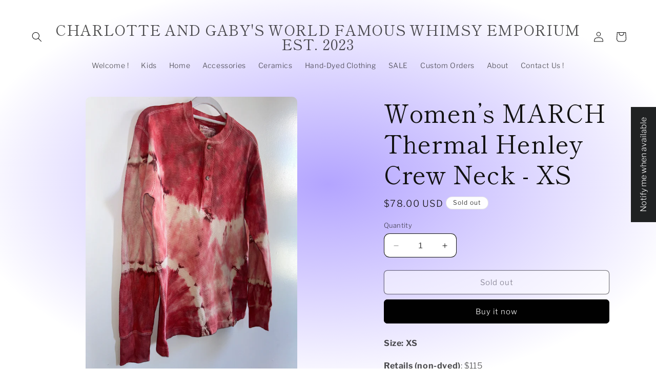

--- FILE ---
content_type: text/html; charset=utf-8
request_url: https://worldfamouswhimsyemporium.com/products/mens-pinky-browny-thermal-henley-crew-neck-xs
body_size: 33477
content:
<!doctype html>
<html class="no-js" lang="en">
  <head>
    <meta charset="utf-8">
    <meta http-equiv="X-UA-Compatible" content="IE=edge">
    <meta name="viewport" content="width=device-width,initial-scale=1">
    <meta name="theme-color" content="">
    <link rel="canonical" href="https://worldfamouswhimsyemporium.com/products/mens-pinky-browny-thermal-henley-crew-neck-xs"><link rel="preconnect" href="https://fonts.shopifycdn.com" crossorigin><title>
      Women’s MARCH Thermal Henley Crew Neck - XS
 &ndash; CHARLOTTE AND GABY&#39;S WORLD FAMOUS WHIMSY EMPORIUM EST. 2023 </title>

    
      <meta name="description" content="Size: XS Retails (non-dyed): $115 Sourcing: Items in our tie-dye collections are unworn factory samples made from high-quality Peruvian Pima Cotton. They are brand new, occassionally with slight imperfections that do not impact wearability. Our team sorts through piles of clothes (twice our size!) to find the highest q">
    

    

<meta property="og:site_name" content="CHARLOTTE AND GABY&#39;S WORLD FAMOUS WHIMSY EMPORIUM EST. 2023 ">
<meta property="og:url" content="https://worldfamouswhimsyemporium.com/products/mens-pinky-browny-thermal-henley-crew-neck-xs">
<meta property="og:title" content="Women’s MARCH Thermal Henley Crew Neck - XS">
<meta property="og:type" content="product">
<meta property="og:description" content="Size: XS Retails (non-dyed): $115 Sourcing: Items in our tie-dye collections are unworn factory samples made from high-quality Peruvian Pima Cotton. They are brand new, occassionally with slight imperfections that do not impact wearability. Our team sorts through piles of clothes (twice our size!) to find the highest q"><meta property="og:image" content="http://worldfamouswhimsyemporium.com/cdn/shop/files/IMG_4105.heic?v=1710367863">
  <meta property="og:image:secure_url" content="https://worldfamouswhimsyemporium.com/cdn/shop/files/IMG_4105.heic?v=1710367863">
  <meta property="og:image:width" content="3024">
  <meta property="og:image:height" content="4032"><meta property="og:price:amount" content="78.00">
  <meta property="og:price:currency" content="USD"><meta name="twitter:card" content="summary_large_image">
<meta name="twitter:title" content="Women’s MARCH Thermal Henley Crew Neck - XS">
<meta name="twitter:description" content="Size: XS Retails (non-dyed): $115 Sourcing: Items in our tie-dye collections are unworn factory samples made from high-quality Peruvian Pima Cotton. They are brand new, occassionally with slight imperfections that do not impact wearability. Our team sorts through piles of clothes (twice our size!) to find the highest q">


    <script src="//worldfamouswhimsyemporium.com/cdn/shop/t/2/assets/constants.js?v=58251544750838685771701053418" defer="defer"></script>
    <script src="//worldfamouswhimsyemporium.com/cdn/shop/t/2/assets/pubsub.js?v=158357773527763999511701053418" defer="defer"></script>
    <script src="//worldfamouswhimsyemporium.com/cdn/shop/t/2/assets/global.js?v=113367515774722599301701053418" defer="defer"></script><script src="//worldfamouswhimsyemporium.com/cdn/shop/t/2/assets/animations.js?v=88693664871331136111701053417" defer="defer"></script><script>window.performance && window.performance.mark && window.performance.mark('shopify.content_for_header.start');</script><meta id="shopify-digital-wallet" name="shopify-digital-wallet" content="/84957724992/digital_wallets/dialog">
<meta name="shopify-checkout-api-token" content="4b4f5cac081ea3cc0b1d420220d3118c">
<meta id="in-context-paypal-metadata" data-shop-id="84957724992" data-venmo-supported="false" data-environment="production" data-locale="en_US" data-paypal-v4="true" data-currency="USD">
<link rel="alternate" type="application/json+oembed" href="https://worldfamouswhimsyemporium.com/products/mens-pinky-browny-thermal-henley-crew-neck-xs.oembed">
<script async="async" src="/checkouts/internal/preloads.js?locale=en-US"></script>
<link rel="preconnect" href="https://shop.app" crossorigin="anonymous">
<script async="async" src="https://shop.app/checkouts/internal/preloads.js?locale=en-US&shop_id=84957724992" crossorigin="anonymous"></script>
<script id="apple-pay-shop-capabilities" type="application/json">{"shopId":84957724992,"countryCode":"US","currencyCode":"USD","merchantCapabilities":["supports3DS"],"merchantId":"gid:\/\/shopify\/Shop\/84957724992","merchantName":"CHARLOTTE AND GABY'S WORLD FAMOUS WHIMSY EMPORIUM EST. 2023 ","requiredBillingContactFields":["postalAddress","email"],"requiredShippingContactFields":["postalAddress","email"],"shippingType":"shipping","supportedNetworks":["visa","masterCard","amex","discover","elo","jcb"],"total":{"type":"pending","label":"CHARLOTTE AND GABY'S WORLD FAMOUS WHIMSY EMPORIUM EST. 2023 ","amount":"1.00"},"shopifyPaymentsEnabled":true,"supportsSubscriptions":true}</script>
<script id="shopify-features" type="application/json">{"accessToken":"4b4f5cac081ea3cc0b1d420220d3118c","betas":["rich-media-storefront-analytics"],"domain":"worldfamouswhimsyemporium.com","predictiveSearch":true,"shopId":84957724992,"locale":"en"}</script>
<script>var Shopify = Shopify || {};
Shopify.shop = "4a6b0b-3.myshopify.com";
Shopify.locale = "en";
Shopify.currency = {"active":"USD","rate":"1.0"};
Shopify.country = "US";
Shopify.theme = {"name":"Publisher","id":163321119040,"schema_name":"Publisher","schema_version":"12.0.0","theme_store_id":1864,"role":"main"};
Shopify.theme.handle = "null";
Shopify.theme.style = {"id":null,"handle":null};
Shopify.cdnHost = "worldfamouswhimsyemporium.com/cdn";
Shopify.routes = Shopify.routes || {};
Shopify.routes.root = "/";</script>
<script type="module">!function(o){(o.Shopify=o.Shopify||{}).modules=!0}(window);</script>
<script>!function(o){function n(){var o=[];function n(){o.push(Array.prototype.slice.apply(arguments))}return n.q=o,n}var t=o.Shopify=o.Shopify||{};t.loadFeatures=n(),t.autoloadFeatures=n()}(window);</script>
<script>
  window.ShopifyPay = window.ShopifyPay || {};
  window.ShopifyPay.apiHost = "shop.app\/pay";
  window.ShopifyPay.redirectState = null;
</script>
<script id="shop-js-analytics" type="application/json">{"pageType":"product"}</script>
<script defer="defer" async type="module" src="//worldfamouswhimsyemporium.com/cdn/shopifycloud/shop-js/modules/v2/client.init-shop-cart-sync_C5BV16lS.en.esm.js"></script>
<script defer="defer" async type="module" src="//worldfamouswhimsyemporium.com/cdn/shopifycloud/shop-js/modules/v2/chunk.common_CygWptCX.esm.js"></script>
<script type="module">
  await import("//worldfamouswhimsyemporium.com/cdn/shopifycloud/shop-js/modules/v2/client.init-shop-cart-sync_C5BV16lS.en.esm.js");
await import("//worldfamouswhimsyemporium.com/cdn/shopifycloud/shop-js/modules/v2/chunk.common_CygWptCX.esm.js");

  window.Shopify.SignInWithShop?.initShopCartSync?.({"fedCMEnabled":true,"windoidEnabled":true});

</script>
<script defer="defer" async type="module" src="//worldfamouswhimsyemporium.com/cdn/shopifycloud/shop-js/modules/v2/client.payment-terms_CZxnsJam.en.esm.js"></script>
<script defer="defer" async type="module" src="//worldfamouswhimsyemporium.com/cdn/shopifycloud/shop-js/modules/v2/chunk.common_CygWptCX.esm.js"></script>
<script defer="defer" async type="module" src="//worldfamouswhimsyemporium.com/cdn/shopifycloud/shop-js/modules/v2/chunk.modal_D71HUcav.esm.js"></script>
<script type="module">
  await import("//worldfamouswhimsyemporium.com/cdn/shopifycloud/shop-js/modules/v2/client.payment-terms_CZxnsJam.en.esm.js");
await import("//worldfamouswhimsyemporium.com/cdn/shopifycloud/shop-js/modules/v2/chunk.common_CygWptCX.esm.js");
await import("//worldfamouswhimsyemporium.com/cdn/shopifycloud/shop-js/modules/v2/chunk.modal_D71HUcav.esm.js");

  
</script>
<script>
  window.Shopify = window.Shopify || {};
  if (!window.Shopify.featureAssets) window.Shopify.featureAssets = {};
  window.Shopify.featureAssets['shop-js'] = {"shop-cart-sync":["modules/v2/client.shop-cart-sync_ZFArdW7E.en.esm.js","modules/v2/chunk.common_CygWptCX.esm.js"],"shop-button":["modules/v2/client.shop-button_tlx5R9nI.en.esm.js","modules/v2/chunk.common_CygWptCX.esm.js"],"init-fed-cm":["modules/v2/client.init-fed-cm_CmiC4vf6.en.esm.js","modules/v2/chunk.common_CygWptCX.esm.js"],"init-windoid":["modules/v2/client.init-windoid_sURxWdc1.en.esm.js","modules/v2/chunk.common_CygWptCX.esm.js"],"init-shop-cart-sync":["modules/v2/client.init-shop-cart-sync_C5BV16lS.en.esm.js","modules/v2/chunk.common_CygWptCX.esm.js"],"init-shop-email-lookup-coordinator":["modules/v2/client.init-shop-email-lookup-coordinator_B8hsDcYM.en.esm.js","modules/v2/chunk.common_CygWptCX.esm.js"],"shop-cash-offers":["modules/v2/client.shop-cash-offers_DOA2yAJr.en.esm.js","modules/v2/chunk.common_CygWptCX.esm.js","modules/v2/chunk.modal_D71HUcav.esm.js"],"pay-button":["modules/v2/client.pay-button_FdsNuTd3.en.esm.js","modules/v2/chunk.common_CygWptCX.esm.js"],"shop-login-button":["modules/v2/client.shop-login-button_C5VAVYt1.en.esm.js","modules/v2/chunk.common_CygWptCX.esm.js","modules/v2/chunk.modal_D71HUcav.esm.js"],"shop-toast-manager":["modules/v2/client.shop-toast-manager_ClPi3nE9.en.esm.js","modules/v2/chunk.common_CygWptCX.esm.js"],"avatar":["modules/v2/client.avatar_BTnouDA3.en.esm.js"],"init-shop-for-new-customer-accounts":["modules/v2/client.init-shop-for-new-customer-accounts_ChsxoAhi.en.esm.js","modules/v2/client.shop-login-button_C5VAVYt1.en.esm.js","modules/v2/chunk.common_CygWptCX.esm.js","modules/v2/chunk.modal_D71HUcav.esm.js"],"init-customer-accounts":["modules/v2/client.init-customer-accounts_DxDtT_ad.en.esm.js","modules/v2/client.shop-login-button_C5VAVYt1.en.esm.js","modules/v2/chunk.common_CygWptCX.esm.js","modules/v2/chunk.modal_D71HUcav.esm.js"],"init-customer-accounts-sign-up":["modules/v2/client.init-customer-accounts-sign-up_CPSyQ0Tj.en.esm.js","modules/v2/client.shop-login-button_C5VAVYt1.en.esm.js","modules/v2/chunk.common_CygWptCX.esm.js","modules/v2/chunk.modal_D71HUcav.esm.js"],"lead-capture":["modules/v2/client.lead-capture_Bi8yE_yS.en.esm.js","modules/v2/chunk.common_CygWptCX.esm.js","modules/v2/chunk.modal_D71HUcav.esm.js"],"checkout-modal":["modules/v2/client.checkout-modal_BPM8l0SH.en.esm.js","modules/v2/chunk.common_CygWptCX.esm.js","modules/v2/chunk.modal_D71HUcav.esm.js"],"shop-follow-button":["modules/v2/client.shop-follow-button_Cva4Ekp9.en.esm.js","modules/v2/chunk.common_CygWptCX.esm.js","modules/v2/chunk.modal_D71HUcav.esm.js"],"shop-login":["modules/v2/client.shop-login_D6lNrXab.en.esm.js","modules/v2/chunk.common_CygWptCX.esm.js","modules/v2/chunk.modal_D71HUcav.esm.js"],"payment-terms":["modules/v2/client.payment-terms_CZxnsJam.en.esm.js","modules/v2/chunk.common_CygWptCX.esm.js","modules/v2/chunk.modal_D71HUcav.esm.js"]};
</script>
<script id="__st">var __st={"a":84957724992,"offset":-18000,"reqid":"48232622-4889-4bf6-8886-4e367f2b39e8-1768846369","pageurl":"worldfamouswhimsyemporium.com\/products\/mens-pinky-browny-thermal-henley-crew-neck-xs","u":"d02f8d32707d","p":"product","rtyp":"product","rid":9112910364992};</script>
<script>window.ShopifyPaypalV4VisibilityTracking = true;</script>
<script id="captcha-bootstrap">!function(){'use strict';const t='contact',e='account',n='new_comment',o=[[t,t],['blogs',n],['comments',n],[t,'customer']],c=[[e,'customer_login'],[e,'guest_login'],[e,'recover_customer_password'],[e,'create_customer']],r=t=>t.map((([t,e])=>`form[action*='/${t}']:not([data-nocaptcha='true']) input[name='form_type'][value='${e}']`)).join(','),a=t=>()=>t?[...document.querySelectorAll(t)].map((t=>t.form)):[];function s(){const t=[...o],e=r(t);return a(e)}const i='password',u='form_key',d=['recaptcha-v3-token','g-recaptcha-response','h-captcha-response',i],f=()=>{try{return window.sessionStorage}catch{return}},m='__shopify_v',_=t=>t.elements[u];function p(t,e,n=!1){try{const o=window.sessionStorage,c=JSON.parse(o.getItem(e)),{data:r}=function(t){const{data:e,action:n}=t;return t[m]||n?{data:e,action:n}:{data:t,action:n}}(c);for(const[e,n]of Object.entries(r))t.elements[e]&&(t.elements[e].value=n);n&&o.removeItem(e)}catch(o){console.error('form repopulation failed',{error:o})}}const l='form_type',E='cptcha';function T(t){t.dataset[E]=!0}const w=window,h=w.document,L='Shopify',v='ce_forms',y='captcha';let A=!1;((t,e)=>{const n=(g='f06e6c50-85a8-45c8-87d0-21a2b65856fe',I='https://cdn.shopify.com/shopifycloud/storefront-forms-hcaptcha/ce_storefront_forms_captcha_hcaptcha.v1.5.2.iife.js',D={infoText:'Protected by hCaptcha',privacyText:'Privacy',termsText:'Terms'},(t,e,n)=>{const o=w[L][v],c=o.bindForm;if(c)return c(t,g,e,D).then(n);var r;o.q.push([[t,g,e,D],n]),r=I,A||(h.body.append(Object.assign(h.createElement('script'),{id:'captcha-provider',async:!0,src:r})),A=!0)});var g,I,D;w[L]=w[L]||{},w[L][v]=w[L][v]||{},w[L][v].q=[],w[L][y]=w[L][y]||{},w[L][y].protect=function(t,e){n(t,void 0,e),T(t)},Object.freeze(w[L][y]),function(t,e,n,w,h,L){const[v,y,A,g]=function(t,e,n){const i=e?o:[],u=t?c:[],d=[...i,...u],f=r(d),m=r(i),_=r(d.filter((([t,e])=>n.includes(e))));return[a(f),a(m),a(_),s()]}(w,h,L),I=t=>{const e=t.target;return e instanceof HTMLFormElement?e:e&&e.form},D=t=>v().includes(t);t.addEventListener('submit',(t=>{const e=I(t);if(!e)return;const n=D(e)&&!e.dataset.hcaptchaBound&&!e.dataset.recaptchaBound,o=_(e),c=g().includes(e)&&(!o||!o.value);(n||c)&&t.preventDefault(),c&&!n&&(function(t){try{if(!f())return;!function(t){const e=f();if(!e)return;const n=_(t);if(!n)return;const o=n.value;o&&e.removeItem(o)}(t);const e=Array.from(Array(32),(()=>Math.random().toString(36)[2])).join('');!function(t,e){_(t)||t.append(Object.assign(document.createElement('input'),{type:'hidden',name:u})),t.elements[u].value=e}(t,e),function(t,e){const n=f();if(!n)return;const o=[...t.querySelectorAll(`input[type='${i}']`)].map((({name:t})=>t)),c=[...d,...o],r={};for(const[a,s]of new FormData(t).entries())c.includes(a)||(r[a]=s);n.setItem(e,JSON.stringify({[m]:1,action:t.action,data:r}))}(t,e)}catch(e){console.error('failed to persist form',e)}}(e),e.submit())}));const S=(t,e)=>{t&&!t.dataset[E]&&(n(t,e.some((e=>e===t))),T(t))};for(const o of['focusin','change'])t.addEventListener(o,(t=>{const e=I(t);D(e)&&S(e,y())}));const B=e.get('form_key'),M=e.get(l),P=B&&M;t.addEventListener('DOMContentLoaded',(()=>{const t=y();if(P)for(const e of t)e.elements[l].value===M&&p(e,B);[...new Set([...A(),...v().filter((t=>'true'===t.dataset.shopifyCaptcha))])].forEach((e=>S(e,t)))}))}(h,new URLSearchParams(w.location.search),n,t,e,['guest_login'])})(!0,!0)}();</script>
<script integrity="sha256-4kQ18oKyAcykRKYeNunJcIwy7WH5gtpwJnB7kiuLZ1E=" data-source-attribution="shopify.loadfeatures" defer="defer" src="//worldfamouswhimsyemporium.com/cdn/shopifycloud/storefront/assets/storefront/load_feature-a0a9edcb.js" crossorigin="anonymous"></script>
<script crossorigin="anonymous" defer="defer" src="//worldfamouswhimsyemporium.com/cdn/shopifycloud/storefront/assets/shopify_pay/storefront-65b4c6d7.js?v=20250812"></script>
<script data-source-attribution="shopify.dynamic_checkout.dynamic.init">var Shopify=Shopify||{};Shopify.PaymentButton=Shopify.PaymentButton||{isStorefrontPortableWallets:!0,init:function(){window.Shopify.PaymentButton.init=function(){};var t=document.createElement("script");t.src="https://worldfamouswhimsyemporium.com/cdn/shopifycloud/portable-wallets/latest/portable-wallets.en.js",t.type="module",document.head.appendChild(t)}};
</script>
<script data-source-attribution="shopify.dynamic_checkout.buyer_consent">
  function portableWalletsHideBuyerConsent(e){var t=document.getElementById("shopify-buyer-consent"),n=document.getElementById("shopify-subscription-policy-button");t&&n&&(t.classList.add("hidden"),t.setAttribute("aria-hidden","true"),n.removeEventListener("click",e))}function portableWalletsShowBuyerConsent(e){var t=document.getElementById("shopify-buyer-consent"),n=document.getElementById("shopify-subscription-policy-button");t&&n&&(t.classList.remove("hidden"),t.removeAttribute("aria-hidden"),n.addEventListener("click",e))}window.Shopify?.PaymentButton&&(window.Shopify.PaymentButton.hideBuyerConsent=portableWalletsHideBuyerConsent,window.Shopify.PaymentButton.showBuyerConsent=portableWalletsShowBuyerConsent);
</script>
<script>
  function portableWalletsCleanup(e){e&&e.src&&console.error("Failed to load portable wallets script "+e.src);var t=document.querySelectorAll("shopify-accelerated-checkout .shopify-payment-button__skeleton, shopify-accelerated-checkout-cart .wallet-cart-button__skeleton"),e=document.getElementById("shopify-buyer-consent");for(let e=0;e<t.length;e++)t[e].remove();e&&e.remove()}function portableWalletsNotLoadedAsModule(e){e instanceof ErrorEvent&&"string"==typeof e.message&&e.message.includes("import.meta")&&"string"==typeof e.filename&&e.filename.includes("portable-wallets")&&(window.removeEventListener("error",portableWalletsNotLoadedAsModule),window.Shopify.PaymentButton.failedToLoad=e,"loading"===document.readyState?document.addEventListener("DOMContentLoaded",window.Shopify.PaymentButton.init):window.Shopify.PaymentButton.init())}window.addEventListener("error",portableWalletsNotLoadedAsModule);
</script>

<script type="module" src="https://worldfamouswhimsyemporium.com/cdn/shopifycloud/portable-wallets/latest/portable-wallets.en.js" onError="portableWalletsCleanup(this)" crossorigin="anonymous"></script>
<script nomodule>
  document.addEventListener("DOMContentLoaded", portableWalletsCleanup);
</script>

<link id="shopify-accelerated-checkout-styles" rel="stylesheet" media="screen" href="https://worldfamouswhimsyemporium.com/cdn/shopifycloud/portable-wallets/latest/accelerated-checkout-backwards-compat.css" crossorigin="anonymous">
<style id="shopify-accelerated-checkout-cart">
        #shopify-buyer-consent {
  margin-top: 1em;
  display: inline-block;
  width: 100%;
}

#shopify-buyer-consent.hidden {
  display: none;
}

#shopify-subscription-policy-button {
  background: none;
  border: none;
  padding: 0;
  text-decoration: underline;
  font-size: inherit;
  cursor: pointer;
}

#shopify-subscription-policy-button::before {
  box-shadow: none;
}

      </style>
<script id="sections-script" data-sections="header" defer="defer" src="//worldfamouswhimsyemporium.com/cdn/shop/t/2/compiled_assets/scripts.js?v=142"></script>
<script>window.performance && window.performance.mark && window.performance.mark('shopify.content_for_header.end');</script>


    <style data-shopify>
      @font-face {
  font-family: "Libre Franklin";
  font-weight: 300;
  font-style: normal;
  font-display: swap;
  src: url("//worldfamouswhimsyemporium.com/cdn/fonts/libre_franklin/librefranklin_n3.8cafdf02f3a4e5567b74224f139d214e665e34e1.woff2") format("woff2"),
       url("//worldfamouswhimsyemporium.com/cdn/fonts/libre_franklin/librefranklin_n3.cdf6db8de35eb51473c109b271bf04f2b0561d68.woff") format("woff");
}

      @font-face {
  font-family: "Libre Franklin";
  font-weight: 700;
  font-style: normal;
  font-display: swap;
  src: url("//worldfamouswhimsyemporium.com/cdn/fonts/libre_franklin/librefranklin_n7.6739620624550b8695d0cc23f92ffd46eb51c7a3.woff2") format("woff2"),
       url("//worldfamouswhimsyemporium.com/cdn/fonts/libre_franklin/librefranklin_n7.7cebc205621b23b061b803310af0ad39921ae57d.woff") format("woff");
}

      @font-face {
  font-family: "Libre Franklin";
  font-weight: 300;
  font-style: italic;
  font-display: swap;
  src: url("//worldfamouswhimsyemporium.com/cdn/fonts/libre_franklin/librefranklin_i3.27165bbc51c81ac815a3253a3cb85fa882967f30.woff2") format("woff2"),
       url("//worldfamouswhimsyemporium.com/cdn/fonts/libre_franklin/librefranklin_i3.9c035b1243bfce781830852fea08b140fdc7e703.woff") format("woff");
}

      @font-face {
  font-family: "Libre Franklin";
  font-weight: 700;
  font-style: italic;
  font-display: swap;
  src: url("//worldfamouswhimsyemporium.com/cdn/fonts/libre_franklin/librefranklin_i7.5cd0952dea701f27d5d0eb294c01347335232ef2.woff2") format("woff2"),
       url("//worldfamouswhimsyemporium.com/cdn/fonts/libre_franklin/librefranklin_i7.41af936a1cd17668e4e060c6e0ad838ccf133ddd.woff") format("woff");
}

      @font-face {
  font-family: "Shippori Mincho";
  font-weight: 400;
  font-style: normal;
  font-display: swap;
  src: url("//worldfamouswhimsyemporium.com/cdn/fonts/shippori_mincho/shipporimincho_n4.84f8b7ceff7f95df65cde9ab1ed190e83a4f5b7e.woff2") format("woff2"),
       url("//worldfamouswhimsyemporium.com/cdn/fonts/shippori_mincho/shipporimincho_n4.2a4eff622a8c9fcdc3c2b98b39815a9acc98b084.woff") format("woff");
}


      
        :root,
        .color-background-1 {
          --color-background: 255,255,255;
        
          --gradient-background: radial-gradient(rgba(179, 164, 255, 1), rgba(255, 255, 255, 1) 79%, rgba(255, 255, 255, 1) 97%);
        

        

        --color-foreground: 18,18,18;
        --color-background-contrast: 191,191,191;
        --color-shadow: 18,18,18;
        --color-button: 0,0,0;
        --color-button-text: 255,255,255;
        --color-secondary-button: 255,255,255;
        --color-secondary-button-text: 18,18,18;
        --color-link: 18,18,18;
        --color-badge-foreground: 18,18,18;
        --color-badge-background: 255,255,255;
        --color-badge-border: 18,18,18;
        --payment-terms-background-color: rgb(255 255 255);
      }
      
        
        .color-background-2 {
          --color-background: 255,255,255;
        
          --gradient-background: #ffffff;
        

        

        --color-foreground: 18,18,18;
        --color-background-contrast: 191,191,191;
        --color-shadow: 18,18,18;
        --color-button: 18,18,18;
        --color-button-text: 255,255,255;
        --color-secondary-button: 255,255,255;
        --color-secondary-button-text: 18,18,18;
        --color-link: 18,18,18;
        --color-badge-foreground: 18,18,18;
        --color-badge-background: 255,255,255;
        --color-badge-border: 18,18,18;
        --payment-terms-background-color: rgb(255 255 255);
      }
      
        
        .color-inverse {
          --color-background: 204,193,255;
        
          --gradient-background: #ccc1ff;
        

        

        --color-foreground: 18,18,18;
        --color-background-contrast: 99,66,255;
        --color-shadow: 18,18,18;
        --color-button: 0,0,0;
        --color-button-text: 204,193,255;
        --color-secondary-button: 204,193,255;
        --color-secondary-button-text: 18,18,18;
        --color-link: 18,18,18;
        --color-badge-foreground: 18,18,18;
        --color-badge-background: 204,193,255;
        --color-badge-border: 18,18,18;
        --payment-terms-background-color: rgb(204 193 255);
      }
      
        
        .color-accent-1 {
          --color-background: ,,;
        
          --gradient-background: ;
        

        

        --color-foreground: 0,0,0;
        --color-background-contrast: ,,;
        --color-shadow: 18,18,18;
        --color-button: ,,;
        --color-button-text: 0,0,0;
        --color-secondary-button: ,,;
        --color-secondary-button-text: 255,255,255;
        --color-link: 255,255,255;
        --color-badge-foreground: 0,0,0;
        --color-badge-background: ,,;
        --color-badge-border: 0,0,0;
        --payment-terms-background-color: rgb();
      }
      
        
        .color-accent-2 {
          --color-background: 35,70,182;
        
          --gradient-background: #2346b6;
        

        

        --color-foreground: 255,255,255;
        --color-background-contrast: 14,29,75;
        --color-shadow: 18,18,18;
        --color-button: 255,255,255;
        --color-button-text: 35,70,182;
        --color-secondary-button: 35,70,182;
        --color-secondary-button-text: 255,255,255;
        --color-link: 255,255,255;
        --color-badge-foreground: 255,255,255;
        --color-badge-background: 35,70,182;
        --color-badge-border: 255,255,255;
        --payment-terms-background-color: rgb(35 70 182);
      }
      

      body, .color-background-1, .color-background-2, .color-inverse, .color-accent-1, .color-accent-2 {
        color: rgba(var(--color-foreground), 0.75);
        background-color: rgb(var(--color-background));
      }

      :root {
        --font-body-family: "Libre Franklin", sans-serif;
        --font-body-style: normal;
        --font-body-weight: 300;
        --font-body-weight-bold: 600;

        --font-heading-family: "Shippori Mincho", serif;
        --font-heading-style: normal;
        --font-heading-weight: 400;

        --font-body-scale: 1.0;
        --font-heading-scale: 1.2;

        --media-padding: px;
        --media-border-opacity: 0.1;
        --media-border-width: 0px;
        --media-radius: 10px;
        --media-shadow-opacity: 0.0;
        --media-shadow-horizontal-offset: 0px;
        --media-shadow-vertical-offset: 4px;
        --media-shadow-blur-radius: 5px;
        --media-shadow-visible: 0;

        --page-width: 160rem;
        --page-width-margin: 0rem;

        --product-card-image-padding: 0.0rem;
        --product-card-corner-radius: 1.0rem;
        --product-card-text-alignment: left;
        --product-card-border-width: 0.0rem;
        --product-card-border-opacity: 0.1;
        --product-card-shadow-opacity: 0.0;
        --product-card-shadow-visible: 0;
        --product-card-shadow-horizontal-offset: 0.0rem;
        --product-card-shadow-vertical-offset: 0.4rem;
        --product-card-shadow-blur-radius: 0.5rem;

        --collection-card-image-padding: 0.0rem;
        --collection-card-corner-radius: 1.0rem;
        --collection-card-text-alignment: left;
        --collection-card-border-width: 0.0rem;
        --collection-card-border-opacity: 0.1;
        --collection-card-shadow-opacity: 0.0;
        --collection-card-shadow-visible: 0;
        --collection-card-shadow-horizontal-offset: 0.0rem;
        --collection-card-shadow-vertical-offset: 0.4rem;
        --collection-card-shadow-blur-radius: 0.5rem;

        --blog-card-image-padding: 0.0rem;
        --blog-card-corner-radius: 1.0rem;
        --blog-card-text-alignment: left;
        --blog-card-border-width: 0.0rem;
        --blog-card-border-opacity: 0.1;
        --blog-card-shadow-opacity: 0.0;
        --blog-card-shadow-visible: 0;
        --blog-card-shadow-horizontal-offset: 0.0rem;
        --blog-card-shadow-vertical-offset: 0.4rem;
        --blog-card-shadow-blur-radius: 0.5rem;

        --badge-corner-radius: 4.0rem;

        --popup-border-width: 1px;
        --popup-border-opacity: 1.0;
        --popup-corner-radius: 10px;
        --popup-shadow-opacity: 0.0;
        --popup-shadow-horizontal-offset: 0px;
        --popup-shadow-vertical-offset: 4px;
        --popup-shadow-blur-radius: 5px;

        --drawer-border-width: 1px;
        --drawer-border-opacity: 1.0;
        --drawer-shadow-opacity: 0.0;
        --drawer-shadow-horizontal-offset: 0px;
        --drawer-shadow-vertical-offset: 4px;
        --drawer-shadow-blur-radius: 5px;

        --spacing-sections-desktop: 0px;
        --spacing-sections-mobile: 0px;

        --grid-desktop-vertical-spacing: 4px;
        --grid-desktop-horizontal-spacing: 4px;
        --grid-mobile-vertical-spacing: 2px;
        --grid-mobile-horizontal-spacing: 2px;

        --text-boxes-border-opacity: 0.1;
        --text-boxes-border-width: 0px;
        --text-boxes-radius: 10px;
        --text-boxes-shadow-opacity: 0.0;
        --text-boxes-shadow-visible: 0;
        --text-boxes-shadow-horizontal-offset: 0px;
        --text-boxes-shadow-vertical-offset: 4px;
        --text-boxes-shadow-blur-radius: 5px;

        --buttons-radius: 6px;
        --buttons-radius-outset: 7px;
        --buttons-border-width: 1px;
        --buttons-border-opacity: 1.0;
        --buttons-shadow-opacity: 0.0;
        --buttons-shadow-visible: 0;
        --buttons-shadow-horizontal-offset: 0px;
        --buttons-shadow-vertical-offset: 4px;
        --buttons-shadow-blur-radius: 5px;
        --buttons-border-offset: 0.3px;

        --inputs-radius: 10px;
        --inputs-border-width: 1px;
        --inputs-border-opacity: 1.0;
        --inputs-shadow-opacity: 0.0;
        --inputs-shadow-horizontal-offset: 0px;
        --inputs-margin-offset: 0px;
        --inputs-shadow-vertical-offset: 4px;
        --inputs-shadow-blur-radius: 5px;
        --inputs-radius-outset: 11px;

        --variant-pills-radius: 10px;
        --variant-pills-border-width: 0px;
        --variant-pills-border-opacity: 0.1;
        --variant-pills-shadow-opacity: 0.0;
        --variant-pills-shadow-horizontal-offset: 0px;
        --variant-pills-shadow-vertical-offset: 4px;
        --variant-pills-shadow-blur-radius: 5px;
      }

      *,
      *::before,
      *::after {
        box-sizing: inherit;
      }

      html {
        box-sizing: border-box;
        font-size: calc(var(--font-body-scale) * 62.5%);
        height: 100%;
      }

      body {
        display: grid;
        grid-template-rows: auto auto 1fr auto;
        grid-template-columns: 100%;
        min-height: 100%;
        margin: 0;
        font-size: 1.5rem;
        letter-spacing: 0.06rem;
        line-height: calc(1 + 0.8 / var(--font-body-scale));
        font-family: var(--font-body-family);
        font-style: var(--font-body-style);
        font-weight: var(--font-body-weight);
      }

      @media screen and (min-width: 750px) {
        body {
          font-size: 1.6rem;
        }
      }
    </style>

    <link href="//worldfamouswhimsyemporium.com/cdn/shop/t/2/assets/base.css?v=127867003511637661291701053417" rel="stylesheet" type="text/css" media="all" />
<link rel="preload" as="font" href="//worldfamouswhimsyemporium.com/cdn/fonts/libre_franklin/librefranklin_n3.8cafdf02f3a4e5567b74224f139d214e665e34e1.woff2" type="font/woff2" crossorigin><link rel="preload" as="font" href="//worldfamouswhimsyemporium.com/cdn/fonts/shippori_mincho/shipporimincho_n4.84f8b7ceff7f95df65cde9ab1ed190e83a4f5b7e.woff2" type="font/woff2" crossorigin><link
        rel="stylesheet"
        href="//worldfamouswhimsyemporium.com/cdn/shop/t/2/assets/component-predictive-search.css?v=118923337488134913561701053417"
        media="print"
        onload="this.media='all'"
      ><script>
      document.documentElement.className = document.documentElement.className.replace('no-js', 'js');
      if (Shopify.designMode) {
        document.documentElement.classList.add('shopify-design-mode');
      }
    </script>
  <link href="https://monorail-edge.shopifysvc.com" rel="dns-prefetch">
<script>(function(){if ("sendBeacon" in navigator && "performance" in window) {try {var session_token_from_headers = performance.getEntriesByType('navigation')[0].serverTiming.find(x => x.name == '_s').description;} catch {var session_token_from_headers = undefined;}var session_cookie_matches = document.cookie.match(/_shopify_s=([^;]*)/);var session_token_from_cookie = session_cookie_matches && session_cookie_matches.length === 2 ? session_cookie_matches[1] : "";var session_token = session_token_from_headers || session_token_from_cookie || "";function handle_abandonment_event(e) {var entries = performance.getEntries().filter(function(entry) {return /monorail-edge.shopifysvc.com/.test(entry.name);});if (!window.abandonment_tracked && entries.length === 0) {window.abandonment_tracked = true;var currentMs = Date.now();var navigation_start = performance.timing.navigationStart;var payload = {shop_id: 84957724992,url: window.location.href,navigation_start,duration: currentMs - navigation_start,session_token,page_type: "product"};window.navigator.sendBeacon("https://monorail-edge.shopifysvc.com/v1/produce", JSON.stringify({schema_id: "online_store_buyer_site_abandonment/1.1",payload: payload,metadata: {event_created_at_ms: currentMs,event_sent_at_ms: currentMs}}));}}window.addEventListener('pagehide', handle_abandonment_event);}}());</script>
<script id="web-pixels-manager-setup">(function e(e,d,r,n,o){if(void 0===o&&(o={}),!Boolean(null===(a=null===(i=window.Shopify)||void 0===i?void 0:i.analytics)||void 0===a?void 0:a.replayQueue)){var i,a;window.Shopify=window.Shopify||{};var t=window.Shopify;t.analytics=t.analytics||{};var s=t.analytics;s.replayQueue=[],s.publish=function(e,d,r){return s.replayQueue.push([e,d,r]),!0};try{self.performance.mark("wpm:start")}catch(e){}var l=function(){var e={modern:/Edge?\/(1{2}[4-9]|1[2-9]\d|[2-9]\d{2}|\d{4,})\.\d+(\.\d+|)|Firefox\/(1{2}[4-9]|1[2-9]\d|[2-9]\d{2}|\d{4,})\.\d+(\.\d+|)|Chrom(ium|e)\/(9{2}|\d{3,})\.\d+(\.\d+|)|(Maci|X1{2}).+ Version\/(15\.\d+|(1[6-9]|[2-9]\d|\d{3,})\.\d+)([,.]\d+|)( \(\w+\)|)( Mobile\/\w+|) Safari\/|Chrome.+OPR\/(9{2}|\d{3,})\.\d+\.\d+|(CPU[ +]OS|iPhone[ +]OS|CPU[ +]iPhone|CPU IPhone OS|CPU iPad OS)[ +]+(15[._]\d+|(1[6-9]|[2-9]\d|\d{3,})[._]\d+)([._]\d+|)|Android:?[ /-](13[3-9]|1[4-9]\d|[2-9]\d{2}|\d{4,})(\.\d+|)(\.\d+|)|Android.+Firefox\/(13[5-9]|1[4-9]\d|[2-9]\d{2}|\d{4,})\.\d+(\.\d+|)|Android.+Chrom(ium|e)\/(13[3-9]|1[4-9]\d|[2-9]\d{2}|\d{4,})\.\d+(\.\d+|)|SamsungBrowser\/([2-9]\d|\d{3,})\.\d+/,legacy:/Edge?\/(1[6-9]|[2-9]\d|\d{3,})\.\d+(\.\d+|)|Firefox\/(5[4-9]|[6-9]\d|\d{3,})\.\d+(\.\d+|)|Chrom(ium|e)\/(5[1-9]|[6-9]\d|\d{3,})\.\d+(\.\d+|)([\d.]+$|.*Safari\/(?![\d.]+ Edge\/[\d.]+$))|(Maci|X1{2}).+ Version\/(10\.\d+|(1[1-9]|[2-9]\d|\d{3,})\.\d+)([,.]\d+|)( \(\w+\)|)( Mobile\/\w+|) Safari\/|Chrome.+OPR\/(3[89]|[4-9]\d|\d{3,})\.\d+\.\d+|(CPU[ +]OS|iPhone[ +]OS|CPU[ +]iPhone|CPU IPhone OS|CPU iPad OS)[ +]+(10[._]\d+|(1[1-9]|[2-9]\d|\d{3,})[._]\d+)([._]\d+|)|Android:?[ /-](13[3-9]|1[4-9]\d|[2-9]\d{2}|\d{4,})(\.\d+|)(\.\d+|)|Mobile Safari.+OPR\/([89]\d|\d{3,})\.\d+\.\d+|Android.+Firefox\/(13[5-9]|1[4-9]\d|[2-9]\d{2}|\d{4,})\.\d+(\.\d+|)|Android.+Chrom(ium|e)\/(13[3-9]|1[4-9]\d|[2-9]\d{2}|\d{4,})\.\d+(\.\d+|)|Android.+(UC? ?Browser|UCWEB|U3)[ /]?(15\.([5-9]|\d{2,})|(1[6-9]|[2-9]\d|\d{3,})\.\d+)\.\d+|SamsungBrowser\/(5\.\d+|([6-9]|\d{2,})\.\d+)|Android.+MQ{2}Browser\/(14(\.(9|\d{2,})|)|(1[5-9]|[2-9]\d|\d{3,})(\.\d+|))(\.\d+|)|K[Aa][Ii]OS\/(3\.\d+|([4-9]|\d{2,})\.\d+)(\.\d+|)/},d=e.modern,r=e.legacy,n=navigator.userAgent;return n.match(d)?"modern":n.match(r)?"legacy":"unknown"}(),u="modern"===l?"modern":"legacy",c=(null!=n?n:{modern:"",legacy:""})[u],f=function(e){return[e.baseUrl,"/wpm","/b",e.hashVersion,"modern"===e.buildTarget?"m":"l",".js"].join("")}({baseUrl:d,hashVersion:r,buildTarget:u}),m=function(e){var d=e.version,r=e.bundleTarget,n=e.surface,o=e.pageUrl,i=e.monorailEndpoint;return{emit:function(e){var a=e.status,t=e.errorMsg,s=(new Date).getTime(),l=JSON.stringify({metadata:{event_sent_at_ms:s},events:[{schema_id:"web_pixels_manager_load/3.1",payload:{version:d,bundle_target:r,page_url:o,status:a,surface:n,error_msg:t},metadata:{event_created_at_ms:s}}]});if(!i)return console&&console.warn&&console.warn("[Web Pixels Manager] No Monorail endpoint provided, skipping logging."),!1;try{return self.navigator.sendBeacon.bind(self.navigator)(i,l)}catch(e){}var u=new XMLHttpRequest;try{return u.open("POST",i,!0),u.setRequestHeader("Content-Type","text/plain"),u.send(l),!0}catch(e){return console&&console.warn&&console.warn("[Web Pixels Manager] Got an unhandled error while logging to Monorail."),!1}}}}({version:r,bundleTarget:l,surface:e.surface,pageUrl:self.location.href,monorailEndpoint:e.monorailEndpoint});try{o.browserTarget=l,function(e){var d=e.src,r=e.async,n=void 0===r||r,o=e.onload,i=e.onerror,a=e.sri,t=e.scriptDataAttributes,s=void 0===t?{}:t,l=document.createElement("script"),u=document.querySelector("head"),c=document.querySelector("body");if(l.async=n,l.src=d,a&&(l.integrity=a,l.crossOrigin="anonymous"),s)for(var f in s)if(Object.prototype.hasOwnProperty.call(s,f))try{l.dataset[f]=s[f]}catch(e){}if(o&&l.addEventListener("load",o),i&&l.addEventListener("error",i),u)u.appendChild(l);else{if(!c)throw new Error("Did not find a head or body element to append the script");c.appendChild(l)}}({src:f,async:!0,onload:function(){if(!function(){var e,d;return Boolean(null===(d=null===(e=window.Shopify)||void 0===e?void 0:e.analytics)||void 0===d?void 0:d.initialized)}()){var d=window.webPixelsManager.init(e)||void 0;if(d){var r=window.Shopify.analytics;r.replayQueue.forEach((function(e){var r=e[0],n=e[1],o=e[2];d.publishCustomEvent(r,n,o)})),r.replayQueue=[],r.publish=d.publishCustomEvent,r.visitor=d.visitor,r.initialized=!0}}},onerror:function(){return m.emit({status:"failed",errorMsg:"".concat(f," has failed to load")})},sri:function(e){var d=/^sha384-[A-Za-z0-9+/=]+$/;return"string"==typeof e&&d.test(e)}(c)?c:"",scriptDataAttributes:o}),m.emit({status:"loading"})}catch(e){m.emit({status:"failed",errorMsg:(null==e?void 0:e.message)||"Unknown error"})}}})({shopId: 84957724992,storefrontBaseUrl: "https://worldfamouswhimsyemporium.com",extensionsBaseUrl: "https://extensions.shopifycdn.com/cdn/shopifycloud/web-pixels-manager",monorailEndpoint: "https://monorail-edge.shopifysvc.com/unstable/produce_batch",surface: "storefront-renderer",enabledBetaFlags: ["2dca8a86"],webPixelsConfigList: [{"id":"shopify-app-pixel","configuration":"{}","eventPayloadVersion":"v1","runtimeContext":"STRICT","scriptVersion":"0450","apiClientId":"shopify-pixel","type":"APP","privacyPurposes":["ANALYTICS","MARKETING"]},{"id":"shopify-custom-pixel","eventPayloadVersion":"v1","runtimeContext":"LAX","scriptVersion":"0450","apiClientId":"shopify-pixel","type":"CUSTOM","privacyPurposes":["ANALYTICS","MARKETING"]}],isMerchantRequest: false,initData: {"shop":{"name":"CHARLOTTE AND GABY'S WORLD FAMOUS WHIMSY EMPORIUM EST. 2023 ","paymentSettings":{"currencyCode":"USD"},"myshopifyDomain":"4a6b0b-3.myshopify.com","countryCode":"US","storefrontUrl":"https:\/\/worldfamouswhimsyemporium.com"},"customer":null,"cart":null,"checkout":null,"productVariants":[{"price":{"amount":78.0,"currencyCode":"USD"},"product":{"title":"Women’s MARCH Thermal Henley Crew Neck - XS","vendor":"CHARLOTTE AND GABY'S WORLD FAMOUS WHIMSY EMPORIUM SHOPPE EST. 2023","id":"9112910364992","untranslatedTitle":"Women’s MARCH Thermal Henley Crew Neck - XS","url":"\/products\/mens-pinky-browny-thermal-henley-crew-neck-xs","type":""},"id":"48024719163712","image":{"src":"\/\/worldfamouswhimsyemporium.com\/cdn\/shop\/files\/IMG_4105.heic?v=1710367863"},"sku":null,"title":"Default Title","untranslatedTitle":"Default Title"}],"purchasingCompany":null},},"https://worldfamouswhimsyemporium.com/cdn","fcfee988w5aeb613cpc8e4bc33m6693e112",{"modern":"","legacy":""},{"shopId":"84957724992","storefrontBaseUrl":"https:\/\/worldfamouswhimsyemporium.com","extensionBaseUrl":"https:\/\/extensions.shopifycdn.com\/cdn\/shopifycloud\/web-pixels-manager","surface":"storefront-renderer","enabledBetaFlags":"[\"2dca8a86\"]","isMerchantRequest":"false","hashVersion":"fcfee988w5aeb613cpc8e4bc33m6693e112","publish":"custom","events":"[[\"page_viewed\",{}],[\"product_viewed\",{\"productVariant\":{\"price\":{\"amount\":78.0,\"currencyCode\":\"USD\"},\"product\":{\"title\":\"Women’s MARCH Thermal Henley Crew Neck - XS\",\"vendor\":\"CHARLOTTE AND GABY'S WORLD FAMOUS WHIMSY EMPORIUM SHOPPE EST. 2023\",\"id\":\"9112910364992\",\"untranslatedTitle\":\"Women’s MARCH Thermal Henley Crew Neck - XS\",\"url\":\"\/products\/mens-pinky-browny-thermal-henley-crew-neck-xs\",\"type\":\"\"},\"id\":\"48024719163712\",\"image\":{\"src\":\"\/\/worldfamouswhimsyemporium.com\/cdn\/shop\/files\/IMG_4105.heic?v=1710367863\"},\"sku\":null,\"title\":\"Default Title\",\"untranslatedTitle\":\"Default Title\"}}]]"});</script><script>
  window.ShopifyAnalytics = window.ShopifyAnalytics || {};
  window.ShopifyAnalytics.meta = window.ShopifyAnalytics.meta || {};
  window.ShopifyAnalytics.meta.currency = 'USD';
  var meta = {"product":{"id":9112910364992,"gid":"gid:\/\/shopify\/Product\/9112910364992","vendor":"CHARLOTTE AND GABY'S WORLD FAMOUS WHIMSY EMPORIUM SHOPPE EST. 2023","type":"","handle":"mens-pinky-browny-thermal-henley-crew-neck-xs","variants":[{"id":48024719163712,"price":7800,"name":"Women’s MARCH Thermal Henley Crew Neck - XS","public_title":null,"sku":null}],"remote":false},"page":{"pageType":"product","resourceType":"product","resourceId":9112910364992,"requestId":"48232622-4889-4bf6-8886-4e367f2b39e8-1768846369"}};
  for (var attr in meta) {
    window.ShopifyAnalytics.meta[attr] = meta[attr];
  }
</script>
<script class="analytics">
  (function () {
    var customDocumentWrite = function(content) {
      var jquery = null;

      if (window.jQuery) {
        jquery = window.jQuery;
      } else if (window.Checkout && window.Checkout.$) {
        jquery = window.Checkout.$;
      }

      if (jquery) {
        jquery('body').append(content);
      }
    };

    var hasLoggedConversion = function(token) {
      if (token) {
        return document.cookie.indexOf('loggedConversion=' + token) !== -1;
      }
      return false;
    }

    var setCookieIfConversion = function(token) {
      if (token) {
        var twoMonthsFromNow = new Date(Date.now());
        twoMonthsFromNow.setMonth(twoMonthsFromNow.getMonth() + 2);

        document.cookie = 'loggedConversion=' + token + '; expires=' + twoMonthsFromNow;
      }
    }

    var trekkie = window.ShopifyAnalytics.lib = window.trekkie = window.trekkie || [];
    if (trekkie.integrations) {
      return;
    }
    trekkie.methods = [
      'identify',
      'page',
      'ready',
      'track',
      'trackForm',
      'trackLink'
    ];
    trekkie.factory = function(method) {
      return function() {
        var args = Array.prototype.slice.call(arguments);
        args.unshift(method);
        trekkie.push(args);
        return trekkie;
      };
    };
    for (var i = 0; i < trekkie.methods.length; i++) {
      var key = trekkie.methods[i];
      trekkie[key] = trekkie.factory(key);
    }
    trekkie.load = function(config) {
      trekkie.config = config || {};
      trekkie.config.initialDocumentCookie = document.cookie;
      var first = document.getElementsByTagName('script')[0];
      var script = document.createElement('script');
      script.type = 'text/javascript';
      script.onerror = function(e) {
        var scriptFallback = document.createElement('script');
        scriptFallback.type = 'text/javascript';
        scriptFallback.onerror = function(error) {
                var Monorail = {
      produce: function produce(monorailDomain, schemaId, payload) {
        var currentMs = new Date().getTime();
        var event = {
          schema_id: schemaId,
          payload: payload,
          metadata: {
            event_created_at_ms: currentMs,
            event_sent_at_ms: currentMs
          }
        };
        return Monorail.sendRequest("https://" + monorailDomain + "/v1/produce", JSON.stringify(event));
      },
      sendRequest: function sendRequest(endpointUrl, payload) {
        // Try the sendBeacon API
        if (window && window.navigator && typeof window.navigator.sendBeacon === 'function' && typeof window.Blob === 'function' && !Monorail.isIos12()) {
          var blobData = new window.Blob([payload], {
            type: 'text/plain'
          });

          if (window.navigator.sendBeacon(endpointUrl, blobData)) {
            return true;
          } // sendBeacon was not successful

        } // XHR beacon

        var xhr = new XMLHttpRequest();

        try {
          xhr.open('POST', endpointUrl);
          xhr.setRequestHeader('Content-Type', 'text/plain');
          xhr.send(payload);
        } catch (e) {
          console.log(e);
        }

        return false;
      },
      isIos12: function isIos12() {
        return window.navigator.userAgent.lastIndexOf('iPhone; CPU iPhone OS 12_') !== -1 || window.navigator.userAgent.lastIndexOf('iPad; CPU OS 12_') !== -1;
      }
    };
    Monorail.produce('monorail-edge.shopifysvc.com',
      'trekkie_storefront_load_errors/1.1',
      {shop_id: 84957724992,
      theme_id: 163321119040,
      app_name: "storefront",
      context_url: window.location.href,
      source_url: "//worldfamouswhimsyemporium.com/cdn/s/trekkie.storefront.cd680fe47e6c39ca5d5df5f0a32d569bc48c0f27.min.js"});

        };
        scriptFallback.async = true;
        scriptFallback.src = '//worldfamouswhimsyemporium.com/cdn/s/trekkie.storefront.cd680fe47e6c39ca5d5df5f0a32d569bc48c0f27.min.js';
        first.parentNode.insertBefore(scriptFallback, first);
      };
      script.async = true;
      script.src = '//worldfamouswhimsyemporium.com/cdn/s/trekkie.storefront.cd680fe47e6c39ca5d5df5f0a32d569bc48c0f27.min.js';
      first.parentNode.insertBefore(script, first);
    };
    trekkie.load(
      {"Trekkie":{"appName":"storefront","development":false,"defaultAttributes":{"shopId":84957724992,"isMerchantRequest":null,"themeId":163321119040,"themeCityHash":"12765355696813120935","contentLanguage":"en","currency":"USD","eventMetadataId":"f9dda1ab-581f-4357-ad49-a6b7803e5c07"},"isServerSideCookieWritingEnabled":true,"monorailRegion":"shop_domain","enabledBetaFlags":["65f19447"]},"Session Attribution":{},"S2S":{"facebookCapiEnabled":false,"source":"trekkie-storefront-renderer","apiClientId":580111}}
    );

    var loaded = false;
    trekkie.ready(function() {
      if (loaded) return;
      loaded = true;

      window.ShopifyAnalytics.lib = window.trekkie;

      var originalDocumentWrite = document.write;
      document.write = customDocumentWrite;
      try { window.ShopifyAnalytics.merchantGoogleAnalytics.call(this); } catch(error) {};
      document.write = originalDocumentWrite;

      window.ShopifyAnalytics.lib.page(null,{"pageType":"product","resourceType":"product","resourceId":9112910364992,"requestId":"48232622-4889-4bf6-8886-4e367f2b39e8-1768846369","shopifyEmitted":true});

      var match = window.location.pathname.match(/checkouts\/(.+)\/(thank_you|post_purchase)/)
      var token = match? match[1]: undefined;
      if (!hasLoggedConversion(token)) {
        setCookieIfConversion(token);
        window.ShopifyAnalytics.lib.track("Viewed Product",{"currency":"USD","variantId":48024719163712,"productId":9112910364992,"productGid":"gid:\/\/shopify\/Product\/9112910364992","name":"Women’s MARCH Thermal Henley Crew Neck - XS","price":"78.00","sku":null,"brand":"CHARLOTTE AND GABY'S WORLD FAMOUS WHIMSY EMPORIUM SHOPPE EST. 2023","variant":null,"category":"","nonInteraction":true,"remote":false},undefined,undefined,{"shopifyEmitted":true});
      window.ShopifyAnalytics.lib.track("monorail:\/\/trekkie_storefront_viewed_product\/1.1",{"currency":"USD","variantId":48024719163712,"productId":9112910364992,"productGid":"gid:\/\/shopify\/Product\/9112910364992","name":"Women’s MARCH Thermal Henley Crew Neck - XS","price":"78.00","sku":null,"brand":"CHARLOTTE AND GABY'S WORLD FAMOUS WHIMSY EMPORIUM SHOPPE EST. 2023","variant":null,"category":"","nonInteraction":true,"remote":false,"referer":"https:\/\/worldfamouswhimsyemporium.com\/products\/mens-pinky-browny-thermal-henley-crew-neck-xs"});
      }
    });


        var eventsListenerScript = document.createElement('script');
        eventsListenerScript.async = true;
        eventsListenerScript.src = "//worldfamouswhimsyemporium.com/cdn/shopifycloud/storefront/assets/shop_events_listener-3da45d37.js";
        document.getElementsByTagName('head')[0].appendChild(eventsListenerScript);

})();</script>
<script
  defer
  src="https://worldfamouswhimsyemporium.com/cdn/shopifycloud/perf-kit/shopify-perf-kit-3.0.4.min.js"
  data-application="storefront-renderer"
  data-shop-id="84957724992"
  data-render-region="gcp-us-central1"
  data-page-type="product"
  data-theme-instance-id="163321119040"
  data-theme-name="Publisher"
  data-theme-version="12.0.0"
  data-monorail-region="shop_domain"
  data-resource-timing-sampling-rate="10"
  data-shs="true"
  data-shs-beacon="true"
  data-shs-export-with-fetch="true"
  data-shs-logs-sample-rate="1"
  data-shs-beacon-endpoint="https://worldfamouswhimsyemporium.com/api/collect"
></script>
</head>

  <body class="gradient">
    <a class="skip-to-content-link button visually-hidden" href="#MainContent">
      Skip to content
    </a>

<link href="//worldfamouswhimsyemporium.com/cdn/shop/t/2/assets/quantity-popover.css?v=153075665213740339621701053418" rel="stylesheet" type="text/css" media="all" />
<link href="//worldfamouswhimsyemporium.com/cdn/shop/t/2/assets/component-card.css?v=47260860684073105921701053417" rel="stylesheet" type="text/css" media="all" />

<script src="//worldfamouswhimsyemporium.com/cdn/shop/t/2/assets/cart.js?v=56933888273975671431701053417" defer="defer"></script>
<script src="//worldfamouswhimsyemporium.com/cdn/shop/t/2/assets/quantity-popover.js?v=19455713230017000861701053418" defer="defer"></script>

<style>
  .drawer {
    visibility: hidden;
  }
</style>

<cart-drawer class="drawer is-empty">
  <div id="CartDrawer" class="cart-drawer">
    <div id="CartDrawer-Overlay" class="cart-drawer__overlay"></div>
    <div
      class="drawer__inner gradient color-background-1"
      role="dialog"
      aria-modal="true"
      aria-label="Your cart"
      tabindex="-1"
    ><div class="drawer__inner-empty">
          <div class="cart-drawer__warnings center">
            <div class="cart-drawer__empty-content">
              <h2 class="cart__empty-text">Your cart is empty</h2>
              <button
                class="drawer__close"
                type="button"
                onclick="this.closest('cart-drawer').close()"
                aria-label="Close"
              >
                <svg
  xmlns="http://www.w3.org/2000/svg"
  aria-hidden="true"
  focusable="false"
  class="icon icon-close"
  fill="none"
  viewBox="0 0 18 17"
>
  <path d="M.865 15.978a.5.5 0 00.707.707l7.433-7.431 7.579 7.282a.501.501 0 00.846-.37.5.5 0 00-.153-.351L9.712 8.546l7.417-7.416a.5.5 0 10-.707-.708L8.991 7.853 1.413.573a.5.5 0 10-.693.72l7.563 7.268-7.418 7.417z" fill="currentColor">
</svg>

              </button>
              <a href="/collections/all" class="button">
                Continue shopping
              </a><p class="cart__login-title h3">Have an account?</p>
                <p class="cart__login-paragraph">
                  <a href="https://worldfamouswhimsyemporium.com/customer_authentication/redirect?locale=en&region_country=US" class="link underlined-link">Log in</a> to check out faster.
                </p></div>
          </div></div><div class="drawer__header">
        <h2 class="drawer__heading">Your cart</h2>
        <button
          class="drawer__close"
          type="button"
          onclick="this.closest('cart-drawer').close()"
          aria-label="Close"
        >
          <svg
  xmlns="http://www.w3.org/2000/svg"
  aria-hidden="true"
  focusable="false"
  class="icon icon-close"
  fill="none"
  viewBox="0 0 18 17"
>
  <path d="M.865 15.978a.5.5 0 00.707.707l7.433-7.431 7.579 7.282a.501.501 0 00.846-.37.5.5 0 00-.153-.351L9.712 8.546l7.417-7.416a.5.5 0 10-.707-.708L8.991 7.853 1.413.573a.5.5 0 10-.693.72l7.563 7.268-7.418 7.417z" fill="currentColor">
</svg>

        </button>
      </div>
      <cart-drawer-items
        
          class=" is-empty"
        
      >
        <form
          action="/cart"
          id="CartDrawer-Form"
          class="cart__contents cart-drawer__form"
          method="post"
        >
          <div id="CartDrawer-CartItems" class="drawer__contents js-contents"><p id="CartDrawer-LiveRegionText" class="visually-hidden" role="status"></p>
            <p id="CartDrawer-LineItemStatus" class="visually-hidden" aria-hidden="true" role="status">
              Loading...
            </p>
          </div>
          <div id="CartDrawer-CartErrors" role="alert"></div>
        </form>
      </cart-drawer-items>
      <div class="drawer__footer"><!-- Start blocks -->
        <!-- Subtotals -->

        <div class="cart-drawer__footer" >
          <div></div>

          <div class="totals" role="status">
            <h2 class="totals__total">Estimated total</h2>
            <p class="totals__total-value">$0.00 USD</p>
          </div>

          <small class="tax-note caption-large rte">Taxes, discounts and shipping calculated at checkout
</small>
        </div>

        <!-- CTAs -->

        <div class="cart__ctas" >
          <noscript>
            <button type="submit" class="cart__update-button button button--secondary" form="CartDrawer-Form">
              Update
            </button>
          </noscript>

          <button
            type="submit"
            id="CartDrawer-Checkout"
            class="cart__checkout-button button"
            name="checkout"
            form="CartDrawer-Form"
            
              disabled
            
          >
            Check out
          </button>
        </div>
      </div>
    </div>
  </div>
</cart-drawer>

<script>
  document.addEventListener('DOMContentLoaded', function () {
    function isIE() {
      const ua = window.navigator.userAgent;
      const msie = ua.indexOf('MSIE ');
      const trident = ua.indexOf('Trident/');

      return msie > 0 || trident > 0;
    }

    if (!isIE()) return;
    const cartSubmitInput = document.createElement('input');
    cartSubmitInput.setAttribute('name', 'checkout');
    cartSubmitInput.setAttribute('type', 'hidden');
    document.querySelector('#cart').appendChild(cartSubmitInput);
    document.querySelector('#checkout').addEventListener('click', function (event) {
      document.querySelector('#cart').submit();
    });
  });
</script>
<!-- BEGIN sections: header-group -->
<div id="shopify-section-sections--21659950186816__announcement-bar" class="shopify-section shopify-section-group-header-group announcement-bar-section"><link href="//worldfamouswhimsyemporium.com/cdn/shop/t/2/assets/component-slideshow.css?v=107725913939919748051701053418" rel="stylesheet" type="text/css" media="all" />
<link href="//worldfamouswhimsyemporium.com/cdn/shop/t/2/assets/component-slider.css?v=142503135496229589681701053418" rel="stylesheet" type="text/css" media="all" />

  <link href="//worldfamouswhimsyemporium.com/cdn/shop/t/2/assets/component-list-social.css?v=35792976012981934991701053417" rel="stylesheet" type="text/css" media="all" />


<div
  class="utility-bar color-background-1 gradient"
  
>
  <div class="page-width utility-bar__grid"><div class="localization-wrapper">
</div>
  </div>
</div>


</div><div id="shopify-section-sections--21659950186816__header" class="shopify-section shopify-section-group-header-group section-header"><link rel="stylesheet" href="//worldfamouswhimsyemporium.com/cdn/shop/t/2/assets/component-list-menu.css?v=151968516119678728991701053417" media="print" onload="this.media='all'">
<link rel="stylesheet" href="//worldfamouswhimsyemporium.com/cdn/shop/t/2/assets/component-search.css?v=165164710990765432851701053418" media="print" onload="this.media='all'">
<link rel="stylesheet" href="//worldfamouswhimsyemporium.com/cdn/shop/t/2/assets/component-menu-drawer.css?v=31331429079022630271701053417" media="print" onload="this.media='all'">
<link rel="stylesheet" href="//worldfamouswhimsyemporium.com/cdn/shop/t/2/assets/component-cart-notification.css?v=54116361853792938221701053417" media="print" onload="this.media='all'">
<link rel="stylesheet" href="//worldfamouswhimsyemporium.com/cdn/shop/t/2/assets/component-cart-items.css?v=145340746371385151771701053417" media="print" onload="this.media='all'"><link rel="stylesheet" href="//worldfamouswhimsyemporium.com/cdn/shop/t/2/assets/component-price.css?v=70172745017360139101701053417" media="print" onload="this.media='all'"><link href="//worldfamouswhimsyemporium.com/cdn/shop/t/2/assets/component-cart-drawer.css?v=11376100058507027511701053417" rel="stylesheet" type="text/css" media="all" />
  <link href="//worldfamouswhimsyemporium.com/cdn/shop/t/2/assets/component-cart.css?v=181291337967238571831701053417" rel="stylesheet" type="text/css" media="all" />
  <link href="//worldfamouswhimsyemporium.com/cdn/shop/t/2/assets/component-totals.css?v=15906652033866631521701053418" rel="stylesheet" type="text/css" media="all" />
  <link href="//worldfamouswhimsyemporium.com/cdn/shop/t/2/assets/component-price.css?v=70172745017360139101701053417" rel="stylesheet" type="text/css" media="all" />
  <link href="//worldfamouswhimsyemporium.com/cdn/shop/t/2/assets/component-discounts.css?v=152760482443307489271701053417" rel="stylesheet" type="text/css" media="all" />
<noscript><link href="//worldfamouswhimsyemporium.com/cdn/shop/t/2/assets/component-list-menu.css?v=151968516119678728991701053417" rel="stylesheet" type="text/css" media="all" /></noscript>
<noscript><link href="//worldfamouswhimsyemporium.com/cdn/shop/t/2/assets/component-search.css?v=165164710990765432851701053418" rel="stylesheet" type="text/css" media="all" /></noscript>
<noscript><link href="//worldfamouswhimsyemporium.com/cdn/shop/t/2/assets/component-menu-drawer.css?v=31331429079022630271701053417" rel="stylesheet" type="text/css" media="all" /></noscript>
<noscript><link href="//worldfamouswhimsyemporium.com/cdn/shop/t/2/assets/component-cart-notification.css?v=54116361853792938221701053417" rel="stylesheet" type="text/css" media="all" /></noscript>
<noscript><link href="//worldfamouswhimsyemporium.com/cdn/shop/t/2/assets/component-cart-items.css?v=145340746371385151771701053417" rel="stylesheet" type="text/css" media="all" /></noscript>

<style>
  header-drawer {
    justify-self: start;
    margin-left: -1.2rem;
  }@media screen and (min-width: 990px) {
      header-drawer {
        display: none;
      }
    }.menu-drawer-container {
    display: flex;
  }

  .list-menu {
    list-style: none;
    padding: 0;
    margin: 0;
  }

  .list-menu--inline {
    display: inline-flex;
    flex-wrap: wrap;
  }

  summary.list-menu__item {
    padding-right: 2.7rem;
  }

  .list-menu__item {
    display: flex;
    align-items: center;
    line-height: calc(1 + 0.3 / var(--font-body-scale));
  }

  .list-menu__item--link {
    text-decoration: none;
    padding-bottom: 1rem;
    padding-top: 1rem;
    line-height: calc(1 + 0.8 / var(--font-body-scale));
  }

  @media screen and (min-width: 750px) {
    .list-menu__item--link {
      padding-bottom: 0.5rem;
      padding-top: 0.5rem;
    }
  }
</style><style data-shopify>.header {
    padding: 18px 3rem 8px 3rem;
  }

  .section-header {
    position: sticky; /* This is for fixing a Safari z-index issue. PR #2147 */
    margin-bottom: 0px;
  }

  @media screen and (min-width: 750px) {
    .section-header {
      margin-bottom: 0px;
    }
  }

  @media screen and (min-width: 990px) {
    .header {
      padding-top: 36px;
      padding-bottom: 16px;
    }
  }</style><script src="//worldfamouswhimsyemporium.com/cdn/shop/t/2/assets/details-disclosure.js?v=13653116266235556501701053418" defer="defer"></script>
<script src="//worldfamouswhimsyemporium.com/cdn/shop/t/2/assets/details-modal.js?v=25581673532751508451701053418" defer="defer"></script>
<script src="//worldfamouswhimsyemporium.com/cdn/shop/t/2/assets/cart-notification.js?v=133508293167896966491701053417" defer="defer"></script>
<script src="//worldfamouswhimsyemporium.com/cdn/shop/t/2/assets/search-form.js?v=133129549252120666541701053418" defer="defer"></script><script src="//worldfamouswhimsyemporium.com/cdn/shop/t/2/assets/cart-drawer.js?v=105077087914686398511701053417" defer="defer"></script><svg xmlns="http://www.w3.org/2000/svg" class="hidden">
  <symbol id="icon-search" viewbox="0 0 18 19" fill="none">
    <path fill-rule="evenodd" clip-rule="evenodd" d="M11.03 11.68A5.784 5.784 0 112.85 3.5a5.784 5.784 0 018.18 8.18zm.26 1.12a6.78 6.78 0 11.72-.7l5.4 5.4a.5.5 0 11-.71.7l-5.41-5.4z" fill="currentColor"/>
  </symbol>

  <symbol id="icon-reset" class="icon icon-close"  fill="none" viewBox="0 0 18 18" stroke="currentColor">
    <circle r="8.5" cy="9" cx="9" stroke-opacity="0.2"/>
    <path d="M6.82972 6.82915L1.17193 1.17097" stroke-linecap="round" stroke-linejoin="round" transform="translate(5 5)"/>
    <path d="M1.22896 6.88502L6.77288 1.11523" stroke-linecap="round" stroke-linejoin="round" transform="translate(5 5)"/>
  </symbol>

  <symbol id="icon-close" class="icon icon-close" fill="none" viewBox="0 0 18 17">
    <path d="M.865 15.978a.5.5 0 00.707.707l7.433-7.431 7.579 7.282a.501.501 0 00.846-.37.5.5 0 00-.153-.351L9.712 8.546l7.417-7.416a.5.5 0 10-.707-.708L8.991 7.853 1.413.573a.5.5 0 10-.693.72l7.563 7.268-7.418 7.417z" fill="currentColor">
  </symbol>
</svg><sticky-header data-sticky-type="on-scroll-up" class="header-wrapper color-background-1 gradient"><header class="header header--top-center header--mobile-center page-width header--has-menu header--has-social header--has-account">

<header-drawer data-breakpoint="tablet">
  <details id="Details-menu-drawer-container" class="menu-drawer-container">
    <summary
      class="header__icon header__icon--menu header__icon--summary link focus-inset"
      aria-label="Menu"
    >
      <span>
        <svg
  xmlns="http://www.w3.org/2000/svg"
  aria-hidden="true"
  focusable="false"
  class="icon icon-hamburger"
  fill="none"
  viewBox="0 0 18 16"
>
  <path d="M1 .5a.5.5 0 100 1h15.71a.5.5 0 000-1H1zM.5 8a.5.5 0 01.5-.5h15.71a.5.5 0 010 1H1A.5.5 0 01.5 8zm0 7a.5.5 0 01.5-.5h15.71a.5.5 0 010 1H1a.5.5 0 01-.5-.5z" fill="currentColor">
</svg>

        <svg
  xmlns="http://www.w3.org/2000/svg"
  aria-hidden="true"
  focusable="false"
  class="icon icon-close"
  fill="none"
  viewBox="0 0 18 17"
>
  <path d="M.865 15.978a.5.5 0 00.707.707l7.433-7.431 7.579 7.282a.501.501 0 00.846-.37.5.5 0 00-.153-.351L9.712 8.546l7.417-7.416a.5.5 0 10-.707-.708L8.991 7.853 1.413.573a.5.5 0 10-.693.72l7.563 7.268-7.418 7.417z" fill="currentColor">
</svg>

      </span>
    </summary>
    <div id="menu-drawer" class="gradient menu-drawer motion-reduce color-background-2">
      <div class="menu-drawer__inner-container">
        <div class="menu-drawer__navigation-container">
          <nav class="menu-drawer__navigation">
            <ul class="menu-drawer__menu has-submenu list-menu" role="list"><li><a
                      id="HeaderDrawer-welcome"
                      href="/"
                      class="menu-drawer__menu-item list-menu__item link link--text focus-inset"
                      
                    >
                      Welcome !
                    </a></li><li><a
                      id="HeaderDrawer-kids"
                      href="/collections/for-the-kids-1"
                      class="menu-drawer__menu-item list-menu__item link link--text focus-inset"
                      
                    >
                      Kids
                    </a></li><li><a
                      id="HeaderDrawer-home"
                      href="/collections/home"
                      class="menu-drawer__menu-item list-menu__item link link--text focus-inset"
                      
                    >
                      Home
                    </a></li><li><a
                      id="HeaderDrawer-accessories"
                      href="/collections/accessories"
                      class="menu-drawer__menu-item list-menu__item link link--text focus-inset"
                      
                    >
                      Accessories
                    </a></li><li><a
                      id="HeaderDrawer-ceramics"
                      href="/collections/ceramics"
                      class="menu-drawer__menu-item list-menu__item link link--text focus-inset"
                      
                    >
                      Ceramics
                    </a></li><li><a
                      id="HeaderDrawer-hand-dyed-clothing"
                      href="/collections/clothing-accessories"
                      class="menu-drawer__menu-item list-menu__item link link--text focus-inset"
                      
                    >
                      Hand-Dyed Clothing
                    </a></li><li><a
                      id="HeaderDrawer-sale"
                      href="/collections/sale"
                      class="menu-drawer__menu-item list-menu__item link link--text focus-inset"
                      
                    >
                      SALE
                    </a></li><li><a
                      id="HeaderDrawer-custom-orders"
                      href="/pages/custom-orders"
                      class="menu-drawer__menu-item list-menu__item link link--text focus-inset"
                      
                    >
                      Custom Orders
                    </a></li><li><a
                      id="HeaderDrawer-about"
                      href="/pages/about-us"
                      class="menu-drawer__menu-item list-menu__item link link--text focus-inset"
                      
                    >
                      About
                    </a></li><li><a
                      id="HeaderDrawer-contact-us"
                      href="/pages/contact"
                      class="menu-drawer__menu-item list-menu__item link link--text focus-inset"
                      
                    >
                      Contact Us !
                    </a></li></ul>
          </nav>
          <div class="menu-drawer__utility-links"><a
                href="https://worldfamouswhimsyemporium.com/customer_authentication/redirect?locale=en&region_country=US"
                class="menu-drawer__account link focus-inset h5 medium-hide large-up-hide"
              >
                <svg
  xmlns="http://www.w3.org/2000/svg"
  aria-hidden="true"
  focusable="false"
  class="icon icon-account"
  fill="none"
  viewBox="0 0 18 19"
>
  <path fill-rule="evenodd" clip-rule="evenodd" d="M6 4.5a3 3 0 116 0 3 3 0 01-6 0zm3-4a4 4 0 100 8 4 4 0 000-8zm5.58 12.15c1.12.82 1.83 2.24 1.91 4.85H1.51c.08-2.6.79-4.03 1.9-4.85C4.66 11.75 6.5 11.5 9 11.5s4.35.26 5.58 1.15zM9 10.5c-2.5 0-4.65.24-6.17 1.35C1.27 12.98.5 14.93.5 18v.5h17V18c0-3.07-.77-5.02-2.33-6.15-1.52-1.1-3.67-1.35-6.17-1.35z" fill="currentColor">
</svg>

Log in</a><div class="menu-drawer__localization header-localization">
</div><ul class="list list-social list-unstyled" role="list"><li class="list-social__item">
                  <a href="https://www.instagram.com/worldfamouswhimsyemporium/" class="list-social__link link"><svg aria-hidden="true" focusable="false" class="icon icon-instagram" viewBox="0 0 20 20">
  <path fill="currentColor" fill-rule="evenodd" d="M13.23 3.492c-.84-.037-1.096-.046-3.23-.046-2.144 0-2.39.01-3.238.055-.776.027-1.195.164-1.487.273a2.43 2.43 0 0 0-.912.593 2.486 2.486 0 0 0-.602.922c-.11.282-.238.702-.274 1.486-.046.84-.046 1.095-.046 3.23 0 2.134.01 2.39.046 3.229.004.51.097 1.016.274 1.495.145.365.319.639.602.913.282.282.538.456.92.602.474.176.974.268 1.479.273.848.046 1.103.046 3.238.046 2.134 0 2.39-.01 3.23-.046.784-.036 1.203-.164 1.486-.273.374-.146.648-.329.921-.602.283-.283.447-.548.602-.922.177-.476.27-.979.274-1.486.037-.84.046-1.095.046-3.23 0-2.134-.01-2.39-.055-3.229-.027-.784-.164-1.204-.274-1.495a2.43 2.43 0 0 0-.593-.913 2.604 2.604 0 0 0-.92-.602c-.284-.11-.703-.237-1.488-.273ZM6.697 2.05c.857-.036 1.131-.045 3.302-.045 1.1-.014 2.202.001 3.302.045.664.014 1.321.14 1.943.374a3.968 3.968 0 0 1 1.414.922c.41.397.728.88.93 1.414.23.622.354 1.279.365 1.942C18 7.56 18 7.824 18 10.005c0 2.17-.01 2.444-.046 3.292-.036.858-.173 1.442-.374 1.943-.2.53-.474.976-.92 1.423a3.896 3.896 0 0 1-1.415.922c-.51.191-1.095.337-1.943.374-.857.036-1.122.045-3.302.045-2.171 0-2.445-.009-3.302-.055-.849-.027-1.432-.164-1.943-.364a4.152 4.152 0 0 1-1.414-.922 4.128 4.128 0 0 1-.93-1.423c-.183-.51-.329-1.085-.365-1.943C2.009 12.45 2 12.167 2 10.004c0-2.161 0-2.435.055-3.302.027-.848.164-1.432.365-1.942a4.44 4.44 0 0 1 .92-1.414 4.18 4.18 0 0 1 1.415-.93c.51-.183 1.094-.33 1.943-.366Zm.427 4.806a4.105 4.105 0 1 1 5.805 5.805 4.105 4.105 0 0 1-5.805-5.805Zm1.882 5.371a2.668 2.668 0 1 0 2.042-4.93 2.668 2.668 0 0 0-2.042 4.93Zm5.922-5.942a.958.958 0 1 1-1.355-1.355.958.958 0 0 1 1.355 1.355Z" clip-rule="evenodd"/>
</svg>
<span class="visually-hidden">Instagram</span>
                  </a>
                </li></ul>
          </div>
        </div>
      </div>
    </div>
  </details>
</header-drawer>


<details-modal class="header__search">
  <details>
    <summary
      class="header__icon header__icon--search header__icon--summary link focus-inset modal__toggle"
      aria-haspopup="dialog"
      aria-label="Search"
    >
      <span>
        <svg class="modal__toggle-open icon icon-search" aria-hidden="true" focusable="false">
          <use href="#icon-search">
        </svg>
        <svg class="modal__toggle-close icon icon-close" aria-hidden="true" focusable="false">
          <use href="#icon-close">
        </svg>
      </span>
    </summary>
    <div
      class="search-modal modal__content gradient"
      role="dialog"
      aria-modal="true"
      aria-label="Search"
    >
      <div class="modal-overlay"></div>
      <div
        class="search-modal__content search-modal__content-bottom"
        tabindex="-1"
      ><predictive-search class="search-modal__form" data-loading-text="Loading..."><form action="/search" method="get" role="search" class="search search-modal__form">
          <div class="field">
            <input
              class="search__input field__input"
              id="Search-In-Modal-1"
              type="search"
              name="q"
              value=""
              placeholder="Search"role="combobox"
                aria-expanded="false"
                aria-owns="predictive-search-results"
                aria-controls="predictive-search-results"
                aria-haspopup="listbox"
                aria-autocomplete="list"
                autocorrect="off"
                autocomplete="off"
                autocapitalize="off"
                spellcheck="false">
            <label class="field__label" for="Search-In-Modal-1">Search</label>
            <input type="hidden" name="options[prefix]" value="last">
            <button
              type="reset"
              class="reset__button field__button hidden"
              aria-label="Clear search term"
            >
              <svg class="icon icon-close" aria-hidden="true" focusable="false">
                <use xlink:href="#icon-reset">
              </svg>
            </button>
            <button class="search__button field__button" aria-label="Search">
              <svg class="icon icon-search" aria-hidden="true" focusable="false">
                <use href="#icon-search">
              </svg>
            </button>
          </div><div class="predictive-search predictive-search--header" tabindex="-1" data-predictive-search>

<link href="//worldfamouswhimsyemporium.com/cdn/shop/t/2/assets/component-loading-spinner.css?v=116724955567955766481701053417" rel="stylesheet" type="text/css" media="all" />

<div class="predictive-search__loading-state">
  <svg
    aria-hidden="true"
    focusable="false"
    class="spinner"
    viewBox="0 0 66 66"
    xmlns="http://www.w3.org/2000/svg"
  >
    <circle class="path" fill="none" stroke-width="6" cx="33" cy="33" r="30"></circle>
  </svg>
</div>
</div>

            <span class="predictive-search-status visually-hidden" role="status" aria-hidden="true"></span></form></predictive-search><button
          type="button"
          class="search-modal__close-button modal__close-button link link--text focus-inset"
          aria-label="Close"
        >
          <svg class="icon icon-close" aria-hidden="true" focusable="false">
            <use href="#icon-close">
          </svg>
        </button>
      </div>
    </div>
  </details>
</details-modal>
<a href="/" class="header__heading-link link link--text focus-inset"><span class="h2">CHARLOTTE AND GABY&#39;S WORLD FAMOUS WHIMSY EMPORIUM EST. 2023 </span></a>

<nav class="header__inline-menu">
  <ul class="list-menu list-menu--inline" role="list"><li><a
            id="HeaderMenu-welcome"
            href="/"
            class="header__menu-item list-menu__item link link--text focus-inset"
            
          >
            <span
            >Welcome !</span>
          </a></li><li><a
            id="HeaderMenu-kids"
            href="/collections/for-the-kids-1"
            class="header__menu-item list-menu__item link link--text focus-inset"
            
          >
            <span
            >Kids</span>
          </a></li><li><a
            id="HeaderMenu-home"
            href="/collections/home"
            class="header__menu-item list-menu__item link link--text focus-inset"
            
          >
            <span
            >Home</span>
          </a></li><li><a
            id="HeaderMenu-accessories"
            href="/collections/accessories"
            class="header__menu-item list-menu__item link link--text focus-inset"
            
          >
            <span
            >Accessories</span>
          </a></li><li><a
            id="HeaderMenu-ceramics"
            href="/collections/ceramics"
            class="header__menu-item list-menu__item link link--text focus-inset"
            
          >
            <span
            >Ceramics</span>
          </a></li><li><a
            id="HeaderMenu-hand-dyed-clothing"
            href="/collections/clothing-accessories"
            class="header__menu-item list-menu__item link link--text focus-inset"
            
          >
            <span
            >Hand-Dyed Clothing</span>
          </a></li><li><a
            id="HeaderMenu-sale"
            href="/collections/sale"
            class="header__menu-item list-menu__item link link--text focus-inset"
            
          >
            <span
            >SALE</span>
          </a></li><li><a
            id="HeaderMenu-custom-orders"
            href="/pages/custom-orders"
            class="header__menu-item list-menu__item link link--text focus-inset"
            
          >
            <span
            >Custom Orders</span>
          </a></li><li><a
            id="HeaderMenu-about"
            href="/pages/about-us"
            class="header__menu-item list-menu__item link link--text focus-inset"
            
          >
            <span
            >About</span>
          </a></li><li><a
            id="HeaderMenu-contact-us"
            href="/pages/contact"
            class="header__menu-item list-menu__item link link--text focus-inset"
            
          >
            <span
            >Contact Us !</span>
          </a></li></ul>
</nav>

<div class="header__icons header__icons--localization header-localization">
      <div class="desktop-localization-wrapper">
</div>
      

<details-modal class="header__search">
  <details>
    <summary
      class="header__icon header__icon--search header__icon--summary link focus-inset modal__toggle"
      aria-haspopup="dialog"
      aria-label="Search"
    >
      <span>
        <svg class="modal__toggle-open icon icon-search" aria-hidden="true" focusable="false">
          <use href="#icon-search">
        </svg>
        <svg class="modal__toggle-close icon icon-close" aria-hidden="true" focusable="false">
          <use href="#icon-close">
        </svg>
      </span>
    </summary>
    <div
      class="search-modal modal__content gradient"
      role="dialog"
      aria-modal="true"
      aria-label="Search"
    >
      <div class="modal-overlay"></div>
      <div
        class="search-modal__content search-modal__content-bottom"
        tabindex="-1"
      ><predictive-search class="search-modal__form" data-loading-text="Loading..."><form action="/search" method="get" role="search" class="search search-modal__form">
          <div class="field">
            <input
              class="search__input field__input"
              id="Search-In-Modal"
              type="search"
              name="q"
              value=""
              placeholder="Search"role="combobox"
                aria-expanded="false"
                aria-owns="predictive-search-results"
                aria-controls="predictive-search-results"
                aria-haspopup="listbox"
                aria-autocomplete="list"
                autocorrect="off"
                autocomplete="off"
                autocapitalize="off"
                spellcheck="false">
            <label class="field__label" for="Search-In-Modal">Search</label>
            <input type="hidden" name="options[prefix]" value="last">
            <button
              type="reset"
              class="reset__button field__button hidden"
              aria-label="Clear search term"
            >
              <svg class="icon icon-close" aria-hidden="true" focusable="false">
                <use xlink:href="#icon-reset">
              </svg>
            </button>
            <button class="search__button field__button" aria-label="Search">
              <svg class="icon icon-search" aria-hidden="true" focusable="false">
                <use href="#icon-search">
              </svg>
            </button>
          </div><div class="predictive-search predictive-search--header" tabindex="-1" data-predictive-search>

<link href="//worldfamouswhimsyemporium.com/cdn/shop/t/2/assets/component-loading-spinner.css?v=116724955567955766481701053417" rel="stylesheet" type="text/css" media="all" />

<div class="predictive-search__loading-state">
  <svg
    aria-hidden="true"
    focusable="false"
    class="spinner"
    viewBox="0 0 66 66"
    xmlns="http://www.w3.org/2000/svg"
  >
    <circle class="path" fill="none" stroke-width="6" cx="33" cy="33" r="30"></circle>
  </svg>
</div>
</div>

            <span class="predictive-search-status visually-hidden" role="status" aria-hidden="true"></span></form></predictive-search><button
          type="button"
          class="search-modal__close-button modal__close-button link link--text focus-inset"
          aria-label="Close"
        >
          <svg class="icon icon-close" aria-hidden="true" focusable="false">
            <use href="#icon-close">
          </svg>
        </button>
      </div>
    </div>
  </details>
</details-modal>

<a href="https://worldfamouswhimsyemporium.com/customer_authentication/redirect?locale=en&region_country=US" class="header__icon header__icon--account link focus-inset small-hide">
          <svg
  xmlns="http://www.w3.org/2000/svg"
  aria-hidden="true"
  focusable="false"
  class="icon icon-account"
  fill="none"
  viewBox="0 0 18 19"
>
  <path fill-rule="evenodd" clip-rule="evenodd" d="M6 4.5a3 3 0 116 0 3 3 0 01-6 0zm3-4a4 4 0 100 8 4 4 0 000-8zm5.58 12.15c1.12.82 1.83 2.24 1.91 4.85H1.51c.08-2.6.79-4.03 1.9-4.85C4.66 11.75 6.5 11.5 9 11.5s4.35.26 5.58 1.15zM9 10.5c-2.5 0-4.65.24-6.17 1.35C1.27 12.98.5 14.93.5 18v.5h17V18c0-3.07-.77-5.02-2.33-6.15-1.52-1.1-3.67-1.35-6.17-1.35z" fill="currentColor">
</svg>

          <span class="visually-hidden">Log in</span>
        </a><a href="/cart" class="header__icon header__icon--cart link focus-inset" id="cart-icon-bubble"><svg
  class="icon icon-cart-empty"
  aria-hidden="true"
  focusable="false"
  xmlns="http://www.w3.org/2000/svg"
  viewBox="0 0 40 40"
  fill="none"
>
  <path d="m15.75 11.8h-3.16l-.77 11.6a5 5 0 0 0 4.99 5.34h7.38a5 5 0 0 0 4.99-5.33l-.78-11.61zm0 1h-2.22l-.71 10.67a4 4 0 0 0 3.99 4.27h7.38a4 4 0 0 0 4-4.27l-.72-10.67h-2.22v.63a4.75 4.75 0 1 1 -9.5 0zm8.5 0h-7.5v.63a3.75 3.75 0 1 0 7.5 0z" fill="currentColor" fill-rule="evenodd"/>
</svg>
<span class="visually-hidden">Cart</span></a>
    </div>
  </header>
</sticky-header>

<script type="application/ld+json">
  {
    "@context": "http://schema.org",
    "@type": "Organization",
    "name": "CHARLOTTE AND GABY\u0026#39;S WORLD FAMOUS WHIMSY EMPORIUM EST. 2023 ",
    
    "sameAs": [
      "",
      "",
      "",
      "https:\/\/www.instagram.com\/worldfamouswhimsyemporium\/",
      "",
      "",
      "",
      "",
      ""
    ],
    "url": "https:\/\/worldfamouswhimsyemporium.com"
  }
</script>
</div>
<!-- END sections: header-group -->

    <main id="MainContent" class="content-for-layout focus-none" role="main" tabindex="-1">
      <section id="shopify-section-template--21659949859136__main" class="shopify-section section"><section
  id="MainProduct-template--21659949859136__main"
  class="section-template--21659949859136__main-padding gradient color-background-1"
  data-section="template--21659949859136__main"
>
  <link href="//worldfamouswhimsyemporium.com/cdn/shop/t/2/assets/section-main-product.css?v=141059467971401676601701053418" rel="stylesheet" type="text/css" media="all" />
  <link href="//worldfamouswhimsyemporium.com/cdn/shop/t/2/assets/component-accordion.css?v=180964204318874863811701053417" rel="stylesheet" type="text/css" media="all" />
  <link href="//worldfamouswhimsyemporium.com/cdn/shop/t/2/assets/component-price.css?v=70172745017360139101701053417" rel="stylesheet" type="text/css" media="all" />
  <link href="//worldfamouswhimsyemporium.com/cdn/shop/t/2/assets/component-slider.css?v=142503135496229589681701053418" rel="stylesheet" type="text/css" media="all" />
  <link href="//worldfamouswhimsyemporium.com/cdn/shop/t/2/assets/component-rating.css?v=157771854592137137841701053418" rel="stylesheet" type="text/css" media="all" />
  <link href="//worldfamouswhimsyemporium.com/cdn/shop/t/2/assets/component-deferred-media.css?v=14096082462203297471701053417" rel="stylesheet" type="text/css" media="all" />
<style data-shopify>.section-template--21659949859136__main-padding {
      padding-top: 18px;
      padding-bottom: 18px;
    }

    @media screen and (min-width: 750px) {
      .section-template--21659949859136__main-padding {
        padding-top: 24px;
        padding-bottom: 24px;
      }
    }</style><script src="//worldfamouswhimsyemporium.com/cdn/shop/t/2/assets/product-info.js?v=81873523020508815201701053418" defer="defer"></script>
  <script src="//worldfamouswhimsyemporium.com/cdn/shop/t/2/assets/product-form.js?v=133081758708377679181701053418" defer="defer"></script>

  <div class="page-width">
    <div class="product product--medium product--left product--thumbnail product--mobile-hide grid grid--1-col grid--2-col-tablet">
    <div class="grid__item product__media-wrapper">
      
<media-gallery
  id="MediaGallery-template--21659949859136__main"
  role="region"
  
    class="product__column-sticky"
  
  aria-label="Gallery Viewer"
  data-desktop-layout="thumbnail"
>
  <div id="GalleryStatus-template--21659949859136__main" class="visually-hidden" role="status"></div>
  <slider-component id="GalleryViewer-template--21659949859136__main" class="slider-mobile-gutter"><a class="skip-to-content-link button visually-hidden quick-add-hidden" href="#ProductInfo-template--21659949859136__main">
        Skip to product information
      </a><ul
      id="Slider-Gallery-template--21659949859136__main"
      class="product__media-list contains-media grid grid--peek list-unstyled slider slider--mobile"
      role="list"
    ><li
            id="Slide-template--21659949859136__main-36543235293504"
            class="product__media-item grid__item slider__slide is-active scroll-trigger animate--fade-in"
            data-media-id="template--21659949859136__main-36543235293504"
          >

<div
  class="product-media-container media-type-image media-fit-contain global-media-settings gradient constrain-height"
  style="--ratio: 0.75; --preview-ratio: 0.75;"
>
  <noscript><div class="product__media media">
        <img src="//worldfamouswhimsyemporium.com/cdn/shop/files/IMG_4105.heic?v=1710367863&amp;width=1946" alt="" srcset="//worldfamouswhimsyemporium.com/cdn/shop/files/IMG_4105.heic?v=1710367863&amp;width=246 246w, //worldfamouswhimsyemporium.com/cdn/shop/files/IMG_4105.heic?v=1710367863&amp;width=493 493w, //worldfamouswhimsyemporium.com/cdn/shop/files/IMG_4105.heic?v=1710367863&amp;width=600 600w, //worldfamouswhimsyemporium.com/cdn/shop/files/IMG_4105.heic?v=1710367863&amp;width=713 713w, //worldfamouswhimsyemporium.com/cdn/shop/files/IMG_4105.heic?v=1710367863&amp;width=823 823w, //worldfamouswhimsyemporium.com/cdn/shop/files/IMG_4105.heic?v=1710367863&amp;width=990 990w, //worldfamouswhimsyemporium.com/cdn/shop/files/IMG_4105.heic?v=1710367863&amp;width=1100 1100w, //worldfamouswhimsyemporium.com/cdn/shop/files/IMG_4105.heic?v=1710367863&amp;width=1206 1206w, //worldfamouswhimsyemporium.com/cdn/shop/files/IMG_4105.heic?v=1710367863&amp;width=1346 1346w, //worldfamouswhimsyemporium.com/cdn/shop/files/IMG_4105.heic?v=1710367863&amp;width=1426 1426w, //worldfamouswhimsyemporium.com/cdn/shop/files/IMG_4105.heic?v=1710367863&amp;width=1646 1646w, //worldfamouswhimsyemporium.com/cdn/shop/files/IMG_4105.heic?v=1710367863&amp;width=1946 1946w" width="1946" height="2595" sizes="(min-width: 1600px) 825px, (min-width: 990px) calc(55.0vw - 10rem), (min-width: 750px) calc((100vw - 11.5rem) / 2), calc(100vw / 1 - 4rem)">
      </div></noscript>

  <modal-opener class="product__modal-opener product__modal-opener--image no-js-hidden" data-modal="#ProductModal-template--21659949859136__main">
    <span class="product__media-icon motion-reduce quick-add-hidden product__media-icon--lightbox" aria-hidden="true"><svg
  aria-hidden="true"
  focusable="false"
  class="icon icon-plus"
  width="19"
  height="19"
  viewBox="0 0 19 19"
  fill="none"
  xmlns="http://www.w3.org/2000/svg"
>
  <path fill-rule="evenodd" clip-rule="evenodd" d="M4.66724 7.93978C4.66655 7.66364 4.88984 7.43922 5.16598 7.43853L10.6996 7.42464C10.9758 7.42395 11.2002 7.64724 11.2009 7.92339C11.2016 8.19953 10.9783 8.42395 10.7021 8.42464L5.16849 8.43852C4.89235 8.43922 4.66793 8.21592 4.66724 7.93978Z" fill="currentColor"/>
  <path fill-rule="evenodd" clip-rule="evenodd" d="M7.92576 4.66463C8.2019 4.66394 8.42632 4.88723 8.42702 5.16337L8.4409 10.697C8.44159 10.9732 8.2183 11.1976 7.94215 11.1983C7.66601 11.199 7.44159 10.9757 7.4409 10.6995L7.42702 5.16588C7.42633 4.88974 7.64962 4.66532 7.92576 4.66463Z" fill="currentColor"/>
  <path fill-rule="evenodd" clip-rule="evenodd" d="M12.8324 3.03011C10.1255 0.323296 5.73693 0.323296 3.03011 3.03011C0.323296 5.73693 0.323296 10.1256 3.03011 12.8324C5.73693 15.5392 10.1255 15.5392 12.8324 12.8324C15.5392 10.1256 15.5392 5.73693 12.8324 3.03011ZM2.32301 2.32301C5.42035 -0.774336 10.4421 -0.774336 13.5395 2.32301C16.6101 5.39361 16.6366 10.3556 13.619 13.4588L18.2473 18.0871C18.4426 18.2824 18.4426 18.599 18.2473 18.7943C18.0521 18.9895 17.7355 18.9895 17.5402 18.7943L12.8778 14.1318C9.76383 16.6223 5.20839 16.4249 2.32301 13.5395C-0.774335 10.4421 -0.774335 5.42035 2.32301 2.32301Z" fill="currentColor"/>
</svg>
</span>

<link href="//worldfamouswhimsyemporium.com/cdn/shop/t/2/assets/component-loading-spinner.css?v=116724955567955766481701053417" rel="stylesheet" type="text/css" media="all" />

<div class="loading__spinner hidden">
  <svg
    aria-hidden="true"
    focusable="false"
    class="spinner"
    viewBox="0 0 66 66"
    xmlns="http://www.w3.org/2000/svg"
  >
    <circle class="path" fill="none" stroke-width="6" cx="33" cy="33" r="30"></circle>
  </svg>
</div>
<div class="product__media media media--transparent">
      <img src="//worldfamouswhimsyemporium.com/cdn/shop/files/IMG_4105.heic?v=1710367863&amp;width=1946" alt="" srcset="//worldfamouswhimsyemporium.com/cdn/shop/files/IMG_4105.heic?v=1710367863&amp;width=246 246w, //worldfamouswhimsyemporium.com/cdn/shop/files/IMG_4105.heic?v=1710367863&amp;width=493 493w, //worldfamouswhimsyemporium.com/cdn/shop/files/IMG_4105.heic?v=1710367863&amp;width=600 600w, //worldfamouswhimsyemporium.com/cdn/shop/files/IMG_4105.heic?v=1710367863&amp;width=713 713w, //worldfamouswhimsyemporium.com/cdn/shop/files/IMG_4105.heic?v=1710367863&amp;width=823 823w, //worldfamouswhimsyemporium.com/cdn/shop/files/IMG_4105.heic?v=1710367863&amp;width=990 990w, //worldfamouswhimsyemporium.com/cdn/shop/files/IMG_4105.heic?v=1710367863&amp;width=1100 1100w, //worldfamouswhimsyemporium.com/cdn/shop/files/IMG_4105.heic?v=1710367863&amp;width=1206 1206w, //worldfamouswhimsyemporium.com/cdn/shop/files/IMG_4105.heic?v=1710367863&amp;width=1346 1346w, //worldfamouswhimsyemporium.com/cdn/shop/files/IMG_4105.heic?v=1710367863&amp;width=1426 1426w, //worldfamouswhimsyemporium.com/cdn/shop/files/IMG_4105.heic?v=1710367863&amp;width=1646 1646w, //worldfamouswhimsyemporium.com/cdn/shop/files/IMG_4105.heic?v=1710367863&amp;width=1946 1946w" width="1946" height="2595" class="image-magnify-lightbox" sizes="(min-width: 1600px) 825px, (min-width: 990px) calc(55.0vw - 10rem), (min-width: 750px) calc((100vw - 11.5rem) / 2), calc(100vw / 1 - 4rem)">
    </div>
    <button class="product__media-toggle quick-add-hidden product__media-zoom-lightbox" type="button" aria-haspopup="dialog" data-media-id="36543235293504">
      <span class="visually-hidden">
        Open media 1 in modal
      </span>
    </button>
  </modal-opener></div>

          </li><li
            id="Slide-template--21659949859136__main-36543235359040"
            class="product__media-item grid__item slider__slide scroll-trigger animate--fade-in"
            data-media-id="template--21659949859136__main-36543235359040"
          >

<div
  class="product-media-container media-type-image media-fit-contain global-media-settings gradient constrain-height"
  style="--ratio: 0.75; --preview-ratio: 0.75;"
>
  <noscript><div class="product__media media">
        <img src="//worldfamouswhimsyemporium.com/cdn/shop/files/IMG_4108.heic?v=1710367850&amp;width=1946" alt="" srcset="//worldfamouswhimsyemporium.com/cdn/shop/files/IMG_4108.heic?v=1710367850&amp;width=246 246w, //worldfamouswhimsyemporium.com/cdn/shop/files/IMG_4108.heic?v=1710367850&amp;width=493 493w, //worldfamouswhimsyemporium.com/cdn/shop/files/IMG_4108.heic?v=1710367850&amp;width=600 600w, //worldfamouswhimsyemporium.com/cdn/shop/files/IMG_4108.heic?v=1710367850&amp;width=713 713w, //worldfamouswhimsyemporium.com/cdn/shop/files/IMG_4108.heic?v=1710367850&amp;width=823 823w, //worldfamouswhimsyemporium.com/cdn/shop/files/IMG_4108.heic?v=1710367850&amp;width=990 990w, //worldfamouswhimsyemporium.com/cdn/shop/files/IMG_4108.heic?v=1710367850&amp;width=1100 1100w, //worldfamouswhimsyemporium.com/cdn/shop/files/IMG_4108.heic?v=1710367850&amp;width=1206 1206w, //worldfamouswhimsyemporium.com/cdn/shop/files/IMG_4108.heic?v=1710367850&amp;width=1346 1346w, //worldfamouswhimsyemporium.com/cdn/shop/files/IMG_4108.heic?v=1710367850&amp;width=1426 1426w, //worldfamouswhimsyemporium.com/cdn/shop/files/IMG_4108.heic?v=1710367850&amp;width=1646 1646w, //worldfamouswhimsyemporium.com/cdn/shop/files/IMG_4108.heic?v=1710367850&amp;width=1946 1946w" width="1946" height="2595" loading="lazy" sizes="(min-width: 1600px) 825px, (min-width: 990px) calc(55.0vw - 10rem), (min-width: 750px) calc((100vw - 11.5rem) / 2), calc(100vw / 1 - 4rem)">
      </div></noscript>

  <modal-opener class="product__modal-opener product__modal-opener--image no-js-hidden" data-modal="#ProductModal-template--21659949859136__main">
    <span class="product__media-icon motion-reduce quick-add-hidden product__media-icon--lightbox" aria-hidden="true"><svg
  aria-hidden="true"
  focusable="false"
  class="icon icon-plus"
  width="19"
  height="19"
  viewBox="0 0 19 19"
  fill="none"
  xmlns="http://www.w3.org/2000/svg"
>
  <path fill-rule="evenodd" clip-rule="evenodd" d="M4.66724 7.93978C4.66655 7.66364 4.88984 7.43922 5.16598 7.43853L10.6996 7.42464C10.9758 7.42395 11.2002 7.64724 11.2009 7.92339C11.2016 8.19953 10.9783 8.42395 10.7021 8.42464L5.16849 8.43852C4.89235 8.43922 4.66793 8.21592 4.66724 7.93978Z" fill="currentColor"/>
  <path fill-rule="evenodd" clip-rule="evenodd" d="M7.92576 4.66463C8.2019 4.66394 8.42632 4.88723 8.42702 5.16337L8.4409 10.697C8.44159 10.9732 8.2183 11.1976 7.94215 11.1983C7.66601 11.199 7.44159 10.9757 7.4409 10.6995L7.42702 5.16588C7.42633 4.88974 7.64962 4.66532 7.92576 4.66463Z" fill="currentColor"/>
  <path fill-rule="evenodd" clip-rule="evenodd" d="M12.8324 3.03011C10.1255 0.323296 5.73693 0.323296 3.03011 3.03011C0.323296 5.73693 0.323296 10.1256 3.03011 12.8324C5.73693 15.5392 10.1255 15.5392 12.8324 12.8324C15.5392 10.1256 15.5392 5.73693 12.8324 3.03011ZM2.32301 2.32301C5.42035 -0.774336 10.4421 -0.774336 13.5395 2.32301C16.6101 5.39361 16.6366 10.3556 13.619 13.4588L18.2473 18.0871C18.4426 18.2824 18.4426 18.599 18.2473 18.7943C18.0521 18.9895 17.7355 18.9895 17.5402 18.7943L12.8778 14.1318C9.76383 16.6223 5.20839 16.4249 2.32301 13.5395C-0.774335 10.4421 -0.774335 5.42035 2.32301 2.32301Z" fill="currentColor"/>
</svg>
</span>

<link href="//worldfamouswhimsyemporium.com/cdn/shop/t/2/assets/component-loading-spinner.css?v=116724955567955766481701053417" rel="stylesheet" type="text/css" media="all" />

<div class="loading__spinner hidden">
  <svg
    aria-hidden="true"
    focusable="false"
    class="spinner"
    viewBox="0 0 66 66"
    xmlns="http://www.w3.org/2000/svg"
  >
    <circle class="path" fill="none" stroke-width="6" cx="33" cy="33" r="30"></circle>
  </svg>
</div>
<div class="product__media media media--transparent">
      <img src="//worldfamouswhimsyemporium.com/cdn/shop/files/IMG_4108.heic?v=1710367850&amp;width=1946" alt="" srcset="//worldfamouswhimsyemporium.com/cdn/shop/files/IMG_4108.heic?v=1710367850&amp;width=246 246w, //worldfamouswhimsyemporium.com/cdn/shop/files/IMG_4108.heic?v=1710367850&amp;width=493 493w, //worldfamouswhimsyemporium.com/cdn/shop/files/IMG_4108.heic?v=1710367850&amp;width=600 600w, //worldfamouswhimsyemporium.com/cdn/shop/files/IMG_4108.heic?v=1710367850&amp;width=713 713w, //worldfamouswhimsyemporium.com/cdn/shop/files/IMG_4108.heic?v=1710367850&amp;width=823 823w, //worldfamouswhimsyemporium.com/cdn/shop/files/IMG_4108.heic?v=1710367850&amp;width=990 990w, //worldfamouswhimsyemporium.com/cdn/shop/files/IMG_4108.heic?v=1710367850&amp;width=1100 1100w, //worldfamouswhimsyemporium.com/cdn/shop/files/IMG_4108.heic?v=1710367850&amp;width=1206 1206w, //worldfamouswhimsyemporium.com/cdn/shop/files/IMG_4108.heic?v=1710367850&amp;width=1346 1346w, //worldfamouswhimsyemporium.com/cdn/shop/files/IMG_4108.heic?v=1710367850&amp;width=1426 1426w, //worldfamouswhimsyemporium.com/cdn/shop/files/IMG_4108.heic?v=1710367850&amp;width=1646 1646w, //worldfamouswhimsyemporium.com/cdn/shop/files/IMG_4108.heic?v=1710367850&amp;width=1946 1946w" width="1946" height="2595" loading="lazy" class="image-magnify-lightbox" sizes="(min-width: 1600px) 825px, (min-width: 990px) calc(55.0vw - 10rem), (min-width: 750px) calc((100vw - 11.5rem) / 2), calc(100vw / 1 - 4rem)">
    </div>
    <button class="product__media-toggle quick-add-hidden product__media-zoom-lightbox" type="button" aria-haspopup="dialog" data-media-id="36543235359040">
      <span class="visually-hidden">
        Open media 2 in modal
      </span>
    </button>
  </modal-opener></div>

          </li><li
            id="Slide-template--21659949859136__main-36543235391808"
            class="product__media-item grid__item slider__slide scroll-trigger animate--fade-in"
            data-media-id="template--21659949859136__main-36543235391808"
          >

<div
  class="product-media-container media-type-image media-fit-contain global-media-settings gradient constrain-height"
  style="--ratio: 0.75; --preview-ratio: 0.75;"
>
  <noscript><div class="product__media media">
        <img src="//worldfamouswhimsyemporium.com/cdn/shop/files/IMG_4110.heic?v=1710367851&amp;width=1946" alt="" srcset="//worldfamouswhimsyemporium.com/cdn/shop/files/IMG_4110.heic?v=1710367851&amp;width=246 246w, //worldfamouswhimsyemporium.com/cdn/shop/files/IMG_4110.heic?v=1710367851&amp;width=493 493w, //worldfamouswhimsyemporium.com/cdn/shop/files/IMG_4110.heic?v=1710367851&amp;width=600 600w, //worldfamouswhimsyemporium.com/cdn/shop/files/IMG_4110.heic?v=1710367851&amp;width=713 713w, //worldfamouswhimsyemporium.com/cdn/shop/files/IMG_4110.heic?v=1710367851&amp;width=823 823w, //worldfamouswhimsyemporium.com/cdn/shop/files/IMG_4110.heic?v=1710367851&amp;width=990 990w, //worldfamouswhimsyemporium.com/cdn/shop/files/IMG_4110.heic?v=1710367851&amp;width=1100 1100w, //worldfamouswhimsyemporium.com/cdn/shop/files/IMG_4110.heic?v=1710367851&amp;width=1206 1206w, //worldfamouswhimsyemporium.com/cdn/shop/files/IMG_4110.heic?v=1710367851&amp;width=1346 1346w, //worldfamouswhimsyemporium.com/cdn/shop/files/IMG_4110.heic?v=1710367851&amp;width=1426 1426w, //worldfamouswhimsyemporium.com/cdn/shop/files/IMG_4110.heic?v=1710367851&amp;width=1646 1646w, //worldfamouswhimsyemporium.com/cdn/shop/files/IMG_4110.heic?v=1710367851&amp;width=1946 1946w" width="1946" height="2595" loading="lazy" sizes="(min-width: 1600px) 825px, (min-width: 990px) calc(55.0vw - 10rem), (min-width: 750px) calc((100vw - 11.5rem) / 2), calc(100vw / 1 - 4rem)">
      </div></noscript>

  <modal-opener class="product__modal-opener product__modal-opener--image no-js-hidden" data-modal="#ProductModal-template--21659949859136__main">
    <span class="product__media-icon motion-reduce quick-add-hidden product__media-icon--lightbox" aria-hidden="true"><svg
  aria-hidden="true"
  focusable="false"
  class="icon icon-plus"
  width="19"
  height="19"
  viewBox="0 0 19 19"
  fill="none"
  xmlns="http://www.w3.org/2000/svg"
>
  <path fill-rule="evenodd" clip-rule="evenodd" d="M4.66724 7.93978C4.66655 7.66364 4.88984 7.43922 5.16598 7.43853L10.6996 7.42464C10.9758 7.42395 11.2002 7.64724 11.2009 7.92339C11.2016 8.19953 10.9783 8.42395 10.7021 8.42464L5.16849 8.43852C4.89235 8.43922 4.66793 8.21592 4.66724 7.93978Z" fill="currentColor"/>
  <path fill-rule="evenodd" clip-rule="evenodd" d="M7.92576 4.66463C8.2019 4.66394 8.42632 4.88723 8.42702 5.16337L8.4409 10.697C8.44159 10.9732 8.2183 11.1976 7.94215 11.1983C7.66601 11.199 7.44159 10.9757 7.4409 10.6995L7.42702 5.16588C7.42633 4.88974 7.64962 4.66532 7.92576 4.66463Z" fill="currentColor"/>
  <path fill-rule="evenodd" clip-rule="evenodd" d="M12.8324 3.03011C10.1255 0.323296 5.73693 0.323296 3.03011 3.03011C0.323296 5.73693 0.323296 10.1256 3.03011 12.8324C5.73693 15.5392 10.1255 15.5392 12.8324 12.8324C15.5392 10.1256 15.5392 5.73693 12.8324 3.03011ZM2.32301 2.32301C5.42035 -0.774336 10.4421 -0.774336 13.5395 2.32301C16.6101 5.39361 16.6366 10.3556 13.619 13.4588L18.2473 18.0871C18.4426 18.2824 18.4426 18.599 18.2473 18.7943C18.0521 18.9895 17.7355 18.9895 17.5402 18.7943L12.8778 14.1318C9.76383 16.6223 5.20839 16.4249 2.32301 13.5395C-0.774335 10.4421 -0.774335 5.42035 2.32301 2.32301Z" fill="currentColor"/>
</svg>
</span>

<link href="//worldfamouswhimsyemporium.com/cdn/shop/t/2/assets/component-loading-spinner.css?v=116724955567955766481701053417" rel="stylesheet" type="text/css" media="all" />

<div class="loading__spinner hidden">
  <svg
    aria-hidden="true"
    focusable="false"
    class="spinner"
    viewBox="0 0 66 66"
    xmlns="http://www.w3.org/2000/svg"
  >
    <circle class="path" fill="none" stroke-width="6" cx="33" cy="33" r="30"></circle>
  </svg>
</div>
<div class="product__media media media--transparent">
      <img src="//worldfamouswhimsyemporium.com/cdn/shop/files/IMG_4110.heic?v=1710367851&amp;width=1946" alt="" srcset="//worldfamouswhimsyemporium.com/cdn/shop/files/IMG_4110.heic?v=1710367851&amp;width=246 246w, //worldfamouswhimsyemporium.com/cdn/shop/files/IMG_4110.heic?v=1710367851&amp;width=493 493w, //worldfamouswhimsyemporium.com/cdn/shop/files/IMG_4110.heic?v=1710367851&amp;width=600 600w, //worldfamouswhimsyemporium.com/cdn/shop/files/IMG_4110.heic?v=1710367851&amp;width=713 713w, //worldfamouswhimsyemporium.com/cdn/shop/files/IMG_4110.heic?v=1710367851&amp;width=823 823w, //worldfamouswhimsyemporium.com/cdn/shop/files/IMG_4110.heic?v=1710367851&amp;width=990 990w, //worldfamouswhimsyemporium.com/cdn/shop/files/IMG_4110.heic?v=1710367851&amp;width=1100 1100w, //worldfamouswhimsyemporium.com/cdn/shop/files/IMG_4110.heic?v=1710367851&amp;width=1206 1206w, //worldfamouswhimsyemporium.com/cdn/shop/files/IMG_4110.heic?v=1710367851&amp;width=1346 1346w, //worldfamouswhimsyemporium.com/cdn/shop/files/IMG_4110.heic?v=1710367851&amp;width=1426 1426w, //worldfamouswhimsyemporium.com/cdn/shop/files/IMG_4110.heic?v=1710367851&amp;width=1646 1646w, //worldfamouswhimsyemporium.com/cdn/shop/files/IMG_4110.heic?v=1710367851&amp;width=1946 1946w" width="1946" height="2595" loading="lazy" class="image-magnify-lightbox" sizes="(min-width: 1600px) 825px, (min-width: 990px) calc(55.0vw - 10rem), (min-width: 750px) calc((100vw - 11.5rem) / 2), calc(100vw / 1 - 4rem)">
    </div>
    <button class="product__media-toggle quick-add-hidden product__media-zoom-lightbox" type="button" aria-haspopup="dialog" data-media-id="36543235391808">
      <span class="visually-hidden">
        Open media 3 in modal
      </span>
    </button>
  </modal-opener></div>

          </li><li
            id="Slide-template--21659949859136__main-36543235424576"
            class="product__media-item grid__item slider__slide scroll-trigger animate--fade-in"
            data-media-id="template--21659949859136__main-36543235424576"
          >

<div
  class="product-media-container media-type-image media-fit-contain global-media-settings gradient constrain-height"
  style="--ratio: 0.75; --preview-ratio: 0.75;"
>
  <noscript><div class="product__media media">
        <img src="//worldfamouswhimsyemporium.com/cdn/shop/files/IMG_4111.heic?v=1710367850&amp;width=1946" alt="" srcset="//worldfamouswhimsyemporium.com/cdn/shop/files/IMG_4111.heic?v=1710367850&amp;width=246 246w, //worldfamouswhimsyemporium.com/cdn/shop/files/IMG_4111.heic?v=1710367850&amp;width=493 493w, //worldfamouswhimsyemporium.com/cdn/shop/files/IMG_4111.heic?v=1710367850&amp;width=600 600w, //worldfamouswhimsyemporium.com/cdn/shop/files/IMG_4111.heic?v=1710367850&amp;width=713 713w, //worldfamouswhimsyemporium.com/cdn/shop/files/IMG_4111.heic?v=1710367850&amp;width=823 823w, //worldfamouswhimsyemporium.com/cdn/shop/files/IMG_4111.heic?v=1710367850&amp;width=990 990w, //worldfamouswhimsyemporium.com/cdn/shop/files/IMG_4111.heic?v=1710367850&amp;width=1100 1100w, //worldfamouswhimsyemporium.com/cdn/shop/files/IMG_4111.heic?v=1710367850&amp;width=1206 1206w, //worldfamouswhimsyemporium.com/cdn/shop/files/IMG_4111.heic?v=1710367850&amp;width=1346 1346w, //worldfamouswhimsyemporium.com/cdn/shop/files/IMG_4111.heic?v=1710367850&amp;width=1426 1426w, //worldfamouswhimsyemporium.com/cdn/shop/files/IMG_4111.heic?v=1710367850&amp;width=1646 1646w, //worldfamouswhimsyemporium.com/cdn/shop/files/IMG_4111.heic?v=1710367850&amp;width=1946 1946w" width="1946" height="2595" loading="lazy" sizes="(min-width: 1600px) 825px, (min-width: 990px) calc(55.0vw - 10rem), (min-width: 750px) calc((100vw - 11.5rem) / 2), calc(100vw / 1 - 4rem)">
      </div></noscript>

  <modal-opener class="product__modal-opener product__modal-opener--image no-js-hidden" data-modal="#ProductModal-template--21659949859136__main">
    <span class="product__media-icon motion-reduce quick-add-hidden product__media-icon--lightbox" aria-hidden="true"><svg
  aria-hidden="true"
  focusable="false"
  class="icon icon-plus"
  width="19"
  height="19"
  viewBox="0 0 19 19"
  fill="none"
  xmlns="http://www.w3.org/2000/svg"
>
  <path fill-rule="evenodd" clip-rule="evenodd" d="M4.66724 7.93978C4.66655 7.66364 4.88984 7.43922 5.16598 7.43853L10.6996 7.42464C10.9758 7.42395 11.2002 7.64724 11.2009 7.92339C11.2016 8.19953 10.9783 8.42395 10.7021 8.42464L5.16849 8.43852C4.89235 8.43922 4.66793 8.21592 4.66724 7.93978Z" fill="currentColor"/>
  <path fill-rule="evenodd" clip-rule="evenodd" d="M7.92576 4.66463C8.2019 4.66394 8.42632 4.88723 8.42702 5.16337L8.4409 10.697C8.44159 10.9732 8.2183 11.1976 7.94215 11.1983C7.66601 11.199 7.44159 10.9757 7.4409 10.6995L7.42702 5.16588C7.42633 4.88974 7.64962 4.66532 7.92576 4.66463Z" fill="currentColor"/>
  <path fill-rule="evenodd" clip-rule="evenodd" d="M12.8324 3.03011C10.1255 0.323296 5.73693 0.323296 3.03011 3.03011C0.323296 5.73693 0.323296 10.1256 3.03011 12.8324C5.73693 15.5392 10.1255 15.5392 12.8324 12.8324C15.5392 10.1256 15.5392 5.73693 12.8324 3.03011ZM2.32301 2.32301C5.42035 -0.774336 10.4421 -0.774336 13.5395 2.32301C16.6101 5.39361 16.6366 10.3556 13.619 13.4588L18.2473 18.0871C18.4426 18.2824 18.4426 18.599 18.2473 18.7943C18.0521 18.9895 17.7355 18.9895 17.5402 18.7943L12.8778 14.1318C9.76383 16.6223 5.20839 16.4249 2.32301 13.5395C-0.774335 10.4421 -0.774335 5.42035 2.32301 2.32301Z" fill="currentColor"/>
</svg>
</span>

<link href="//worldfamouswhimsyemporium.com/cdn/shop/t/2/assets/component-loading-spinner.css?v=116724955567955766481701053417" rel="stylesheet" type="text/css" media="all" />

<div class="loading__spinner hidden">
  <svg
    aria-hidden="true"
    focusable="false"
    class="spinner"
    viewBox="0 0 66 66"
    xmlns="http://www.w3.org/2000/svg"
  >
    <circle class="path" fill="none" stroke-width="6" cx="33" cy="33" r="30"></circle>
  </svg>
</div>
<div class="product__media media media--transparent">
      <img src="//worldfamouswhimsyemporium.com/cdn/shop/files/IMG_4111.heic?v=1710367850&amp;width=1946" alt="" srcset="//worldfamouswhimsyemporium.com/cdn/shop/files/IMG_4111.heic?v=1710367850&amp;width=246 246w, //worldfamouswhimsyemporium.com/cdn/shop/files/IMG_4111.heic?v=1710367850&amp;width=493 493w, //worldfamouswhimsyemporium.com/cdn/shop/files/IMG_4111.heic?v=1710367850&amp;width=600 600w, //worldfamouswhimsyemporium.com/cdn/shop/files/IMG_4111.heic?v=1710367850&amp;width=713 713w, //worldfamouswhimsyemporium.com/cdn/shop/files/IMG_4111.heic?v=1710367850&amp;width=823 823w, //worldfamouswhimsyemporium.com/cdn/shop/files/IMG_4111.heic?v=1710367850&amp;width=990 990w, //worldfamouswhimsyemporium.com/cdn/shop/files/IMG_4111.heic?v=1710367850&amp;width=1100 1100w, //worldfamouswhimsyemporium.com/cdn/shop/files/IMG_4111.heic?v=1710367850&amp;width=1206 1206w, //worldfamouswhimsyemporium.com/cdn/shop/files/IMG_4111.heic?v=1710367850&amp;width=1346 1346w, //worldfamouswhimsyemporium.com/cdn/shop/files/IMG_4111.heic?v=1710367850&amp;width=1426 1426w, //worldfamouswhimsyemporium.com/cdn/shop/files/IMG_4111.heic?v=1710367850&amp;width=1646 1646w, //worldfamouswhimsyemporium.com/cdn/shop/files/IMG_4111.heic?v=1710367850&amp;width=1946 1946w" width="1946" height="2595" loading="lazy" class="image-magnify-lightbox" sizes="(min-width: 1600px) 825px, (min-width: 990px) calc(55.0vw - 10rem), (min-width: 750px) calc((100vw - 11.5rem) / 2), calc(100vw / 1 - 4rem)">
    </div>
    <button class="product__media-toggle quick-add-hidden product__media-zoom-lightbox" type="button" aria-haspopup="dialog" data-media-id="36543235424576">
      <span class="visually-hidden">
        Open media 4 in modal
      </span>
    </button>
  </modal-opener></div>

          </li><li
            id="Slide-template--21659949859136__main-36543235457344"
            class="product__media-item grid__item slider__slide scroll-trigger animate--fade-in"
            data-media-id="template--21659949859136__main-36543235457344"
          >

<div
  class="product-media-container media-type-image media-fit-contain global-media-settings gradient constrain-height"
  style="--ratio: 0.75; --preview-ratio: 0.75;"
>
  <noscript><div class="product__media media">
        <img src="//worldfamouswhimsyemporium.com/cdn/shop/files/IMG_4114.heic?v=1710367850&amp;width=1946" alt="" srcset="//worldfamouswhimsyemporium.com/cdn/shop/files/IMG_4114.heic?v=1710367850&amp;width=246 246w, //worldfamouswhimsyemporium.com/cdn/shop/files/IMG_4114.heic?v=1710367850&amp;width=493 493w, //worldfamouswhimsyemporium.com/cdn/shop/files/IMG_4114.heic?v=1710367850&amp;width=600 600w, //worldfamouswhimsyemporium.com/cdn/shop/files/IMG_4114.heic?v=1710367850&amp;width=713 713w, //worldfamouswhimsyemporium.com/cdn/shop/files/IMG_4114.heic?v=1710367850&amp;width=823 823w, //worldfamouswhimsyemporium.com/cdn/shop/files/IMG_4114.heic?v=1710367850&amp;width=990 990w, //worldfamouswhimsyemporium.com/cdn/shop/files/IMG_4114.heic?v=1710367850&amp;width=1100 1100w, //worldfamouswhimsyemporium.com/cdn/shop/files/IMG_4114.heic?v=1710367850&amp;width=1206 1206w, //worldfamouswhimsyemporium.com/cdn/shop/files/IMG_4114.heic?v=1710367850&amp;width=1346 1346w, //worldfamouswhimsyemporium.com/cdn/shop/files/IMG_4114.heic?v=1710367850&amp;width=1426 1426w, //worldfamouswhimsyemporium.com/cdn/shop/files/IMG_4114.heic?v=1710367850&amp;width=1646 1646w, //worldfamouswhimsyemporium.com/cdn/shop/files/IMG_4114.heic?v=1710367850&amp;width=1946 1946w" width="1946" height="2595" loading="lazy" sizes="(min-width: 1600px) 825px, (min-width: 990px) calc(55.0vw - 10rem), (min-width: 750px) calc((100vw - 11.5rem) / 2), calc(100vw / 1 - 4rem)">
      </div></noscript>

  <modal-opener class="product__modal-opener product__modal-opener--image no-js-hidden" data-modal="#ProductModal-template--21659949859136__main">
    <span class="product__media-icon motion-reduce quick-add-hidden product__media-icon--lightbox" aria-hidden="true"><svg
  aria-hidden="true"
  focusable="false"
  class="icon icon-plus"
  width="19"
  height="19"
  viewBox="0 0 19 19"
  fill="none"
  xmlns="http://www.w3.org/2000/svg"
>
  <path fill-rule="evenodd" clip-rule="evenodd" d="M4.66724 7.93978C4.66655 7.66364 4.88984 7.43922 5.16598 7.43853L10.6996 7.42464C10.9758 7.42395 11.2002 7.64724 11.2009 7.92339C11.2016 8.19953 10.9783 8.42395 10.7021 8.42464L5.16849 8.43852C4.89235 8.43922 4.66793 8.21592 4.66724 7.93978Z" fill="currentColor"/>
  <path fill-rule="evenodd" clip-rule="evenodd" d="M7.92576 4.66463C8.2019 4.66394 8.42632 4.88723 8.42702 5.16337L8.4409 10.697C8.44159 10.9732 8.2183 11.1976 7.94215 11.1983C7.66601 11.199 7.44159 10.9757 7.4409 10.6995L7.42702 5.16588C7.42633 4.88974 7.64962 4.66532 7.92576 4.66463Z" fill="currentColor"/>
  <path fill-rule="evenodd" clip-rule="evenodd" d="M12.8324 3.03011C10.1255 0.323296 5.73693 0.323296 3.03011 3.03011C0.323296 5.73693 0.323296 10.1256 3.03011 12.8324C5.73693 15.5392 10.1255 15.5392 12.8324 12.8324C15.5392 10.1256 15.5392 5.73693 12.8324 3.03011ZM2.32301 2.32301C5.42035 -0.774336 10.4421 -0.774336 13.5395 2.32301C16.6101 5.39361 16.6366 10.3556 13.619 13.4588L18.2473 18.0871C18.4426 18.2824 18.4426 18.599 18.2473 18.7943C18.0521 18.9895 17.7355 18.9895 17.5402 18.7943L12.8778 14.1318C9.76383 16.6223 5.20839 16.4249 2.32301 13.5395C-0.774335 10.4421 -0.774335 5.42035 2.32301 2.32301Z" fill="currentColor"/>
</svg>
</span>

<link href="//worldfamouswhimsyemporium.com/cdn/shop/t/2/assets/component-loading-spinner.css?v=116724955567955766481701053417" rel="stylesheet" type="text/css" media="all" />

<div class="loading__spinner hidden">
  <svg
    aria-hidden="true"
    focusable="false"
    class="spinner"
    viewBox="0 0 66 66"
    xmlns="http://www.w3.org/2000/svg"
  >
    <circle class="path" fill="none" stroke-width="6" cx="33" cy="33" r="30"></circle>
  </svg>
</div>
<div class="product__media media media--transparent">
      <img src="//worldfamouswhimsyemporium.com/cdn/shop/files/IMG_4114.heic?v=1710367850&amp;width=1946" alt="" srcset="//worldfamouswhimsyemporium.com/cdn/shop/files/IMG_4114.heic?v=1710367850&amp;width=246 246w, //worldfamouswhimsyemporium.com/cdn/shop/files/IMG_4114.heic?v=1710367850&amp;width=493 493w, //worldfamouswhimsyemporium.com/cdn/shop/files/IMG_4114.heic?v=1710367850&amp;width=600 600w, //worldfamouswhimsyemporium.com/cdn/shop/files/IMG_4114.heic?v=1710367850&amp;width=713 713w, //worldfamouswhimsyemporium.com/cdn/shop/files/IMG_4114.heic?v=1710367850&amp;width=823 823w, //worldfamouswhimsyemporium.com/cdn/shop/files/IMG_4114.heic?v=1710367850&amp;width=990 990w, //worldfamouswhimsyemporium.com/cdn/shop/files/IMG_4114.heic?v=1710367850&amp;width=1100 1100w, //worldfamouswhimsyemporium.com/cdn/shop/files/IMG_4114.heic?v=1710367850&amp;width=1206 1206w, //worldfamouswhimsyemporium.com/cdn/shop/files/IMG_4114.heic?v=1710367850&amp;width=1346 1346w, //worldfamouswhimsyemporium.com/cdn/shop/files/IMG_4114.heic?v=1710367850&amp;width=1426 1426w, //worldfamouswhimsyemporium.com/cdn/shop/files/IMG_4114.heic?v=1710367850&amp;width=1646 1646w, //worldfamouswhimsyemporium.com/cdn/shop/files/IMG_4114.heic?v=1710367850&amp;width=1946 1946w" width="1946" height="2595" loading="lazy" class="image-magnify-lightbox" sizes="(min-width: 1600px) 825px, (min-width: 990px) calc(55.0vw - 10rem), (min-width: 750px) calc((100vw - 11.5rem) / 2), calc(100vw / 1 - 4rem)">
    </div>
    <button class="product__media-toggle quick-add-hidden product__media-zoom-lightbox" type="button" aria-haspopup="dialog" data-media-id="36543235457344">
      <span class="visually-hidden">
        Open media 5 in modal
      </span>
    </button>
  </modal-opener></div>

          </li><li
            id="Slide-template--21659949859136__main-36543235490112"
            class="product__media-item grid__item slider__slide scroll-trigger animate--fade-in"
            data-media-id="template--21659949859136__main-36543235490112"
          >

<div
  class="product-media-container media-type-image media-fit-contain global-media-settings gradient constrain-height"
  style="--ratio: 0.75; --preview-ratio: 0.75;"
>
  <noscript><div class="product__media media">
        <img src="//worldfamouswhimsyemporium.com/cdn/shop/files/IMG_4115.heic?v=1710367850&amp;width=1946" alt="" srcset="//worldfamouswhimsyemporium.com/cdn/shop/files/IMG_4115.heic?v=1710367850&amp;width=246 246w, //worldfamouswhimsyemporium.com/cdn/shop/files/IMG_4115.heic?v=1710367850&amp;width=493 493w, //worldfamouswhimsyemporium.com/cdn/shop/files/IMG_4115.heic?v=1710367850&amp;width=600 600w, //worldfamouswhimsyemporium.com/cdn/shop/files/IMG_4115.heic?v=1710367850&amp;width=713 713w, //worldfamouswhimsyemporium.com/cdn/shop/files/IMG_4115.heic?v=1710367850&amp;width=823 823w, //worldfamouswhimsyemporium.com/cdn/shop/files/IMG_4115.heic?v=1710367850&amp;width=990 990w, //worldfamouswhimsyemporium.com/cdn/shop/files/IMG_4115.heic?v=1710367850&amp;width=1100 1100w, //worldfamouswhimsyemporium.com/cdn/shop/files/IMG_4115.heic?v=1710367850&amp;width=1206 1206w, //worldfamouswhimsyemporium.com/cdn/shop/files/IMG_4115.heic?v=1710367850&amp;width=1346 1346w, //worldfamouswhimsyemporium.com/cdn/shop/files/IMG_4115.heic?v=1710367850&amp;width=1426 1426w, //worldfamouswhimsyemporium.com/cdn/shop/files/IMG_4115.heic?v=1710367850&amp;width=1646 1646w, //worldfamouswhimsyemporium.com/cdn/shop/files/IMG_4115.heic?v=1710367850&amp;width=1946 1946w" width="1946" height="2595" loading="lazy" sizes="(min-width: 1600px) 825px, (min-width: 990px) calc(55.0vw - 10rem), (min-width: 750px) calc((100vw - 11.5rem) / 2), calc(100vw / 1 - 4rem)">
      </div></noscript>

  <modal-opener class="product__modal-opener product__modal-opener--image no-js-hidden" data-modal="#ProductModal-template--21659949859136__main">
    <span class="product__media-icon motion-reduce quick-add-hidden product__media-icon--lightbox" aria-hidden="true"><svg
  aria-hidden="true"
  focusable="false"
  class="icon icon-plus"
  width="19"
  height="19"
  viewBox="0 0 19 19"
  fill="none"
  xmlns="http://www.w3.org/2000/svg"
>
  <path fill-rule="evenodd" clip-rule="evenodd" d="M4.66724 7.93978C4.66655 7.66364 4.88984 7.43922 5.16598 7.43853L10.6996 7.42464C10.9758 7.42395 11.2002 7.64724 11.2009 7.92339C11.2016 8.19953 10.9783 8.42395 10.7021 8.42464L5.16849 8.43852C4.89235 8.43922 4.66793 8.21592 4.66724 7.93978Z" fill="currentColor"/>
  <path fill-rule="evenodd" clip-rule="evenodd" d="M7.92576 4.66463C8.2019 4.66394 8.42632 4.88723 8.42702 5.16337L8.4409 10.697C8.44159 10.9732 8.2183 11.1976 7.94215 11.1983C7.66601 11.199 7.44159 10.9757 7.4409 10.6995L7.42702 5.16588C7.42633 4.88974 7.64962 4.66532 7.92576 4.66463Z" fill="currentColor"/>
  <path fill-rule="evenodd" clip-rule="evenodd" d="M12.8324 3.03011C10.1255 0.323296 5.73693 0.323296 3.03011 3.03011C0.323296 5.73693 0.323296 10.1256 3.03011 12.8324C5.73693 15.5392 10.1255 15.5392 12.8324 12.8324C15.5392 10.1256 15.5392 5.73693 12.8324 3.03011ZM2.32301 2.32301C5.42035 -0.774336 10.4421 -0.774336 13.5395 2.32301C16.6101 5.39361 16.6366 10.3556 13.619 13.4588L18.2473 18.0871C18.4426 18.2824 18.4426 18.599 18.2473 18.7943C18.0521 18.9895 17.7355 18.9895 17.5402 18.7943L12.8778 14.1318C9.76383 16.6223 5.20839 16.4249 2.32301 13.5395C-0.774335 10.4421 -0.774335 5.42035 2.32301 2.32301Z" fill="currentColor"/>
</svg>
</span>

<link href="//worldfamouswhimsyemporium.com/cdn/shop/t/2/assets/component-loading-spinner.css?v=116724955567955766481701053417" rel="stylesheet" type="text/css" media="all" />

<div class="loading__spinner hidden">
  <svg
    aria-hidden="true"
    focusable="false"
    class="spinner"
    viewBox="0 0 66 66"
    xmlns="http://www.w3.org/2000/svg"
  >
    <circle class="path" fill="none" stroke-width="6" cx="33" cy="33" r="30"></circle>
  </svg>
</div>
<div class="product__media media media--transparent">
      <img src="//worldfamouswhimsyemporium.com/cdn/shop/files/IMG_4115.heic?v=1710367850&amp;width=1946" alt="" srcset="//worldfamouswhimsyemporium.com/cdn/shop/files/IMG_4115.heic?v=1710367850&amp;width=246 246w, //worldfamouswhimsyemporium.com/cdn/shop/files/IMG_4115.heic?v=1710367850&amp;width=493 493w, //worldfamouswhimsyemporium.com/cdn/shop/files/IMG_4115.heic?v=1710367850&amp;width=600 600w, //worldfamouswhimsyemporium.com/cdn/shop/files/IMG_4115.heic?v=1710367850&amp;width=713 713w, //worldfamouswhimsyemporium.com/cdn/shop/files/IMG_4115.heic?v=1710367850&amp;width=823 823w, //worldfamouswhimsyemporium.com/cdn/shop/files/IMG_4115.heic?v=1710367850&amp;width=990 990w, //worldfamouswhimsyemporium.com/cdn/shop/files/IMG_4115.heic?v=1710367850&amp;width=1100 1100w, //worldfamouswhimsyemporium.com/cdn/shop/files/IMG_4115.heic?v=1710367850&amp;width=1206 1206w, //worldfamouswhimsyemporium.com/cdn/shop/files/IMG_4115.heic?v=1710367850&amp;width=1346 1346w, //worldfamouswhimsyemporium.com/cdn/shop/files/IMG_4115.heic?v=1710367850&amp;width=1426 1426w, //worldfamouswhimsyemporium.com/cdn/shop/files/IMG_4115.heic?v=1710367850&amp;width=1646 1646w, //worldfamouswhimsyemporium.com/cdn/shop/files/IMG_4115.heic?v=1710367850&amp;width=1946 1946w" width="1946" height="2595" loading="lazy" class="image-magnify-lightbox" sizes="(min-width: 1600px) 825px, (min-width: 990px) calc(55.0vw - 10rem), (min-width: 750px) calc((100vw - 11.5rem) / 2), calc(100vw / 1 - 4rem)">
    </div>
    <button class="product__media-toggle quick-add-hidden product__media-zoom-lightbox" type="button" aria-haspopup="dialog" data-media-id="36543235490112">
      <span class="visually-hidden">
        Open media 6 in modal
      </span>
    </button>
  </modal-opener></div>

          </li><li
            id="Slide-template--21659949859136__main-36543235522880"
            class="product__media-item grid__item slider__slide scroll-trigger animate--fade-in"
            data-media-id="template--21659949859136__main-36543235522880"
          >

<div
  class="product-media-container media-type-image media-fit-contain global-media-settings gradient constrain-height"
  style="--ratio: 0.75; --preview-ratio: 0.75;"
>
  <noscript><div class="product__media media">
        <img src="//worldfamouswhimsyemporium.com/cdn/shop/files/IMG_4839.heic?v=1710367851&amp;width=1946" alt="" srcset="//worldfamouswhimsyemporium.com/cdn/shop/files/IMG_4839.heic?v=1710367851&amp;width=246 246w, //worldfamouswhimsyemporium.com/cdn/shop/files/IMG_4839.heic?v=1710367851&amp;width=493 493w, //worldfamouswhimsyemporium.com/cdn/shop/files/IMG_4839.heic?v=1710367851&amp;width=600 600w, //worldfamouswhimsyemporium.com/cdn/shop/files/IMG_4839.heic?v=1710367851&amp;width=713 713w, //worldfamouswhimsyemporium.com/cdn/shop/files/IMG_4839.heic?v=1710367851&amp;width=823 823w, //worldfamouswhimsyemporium.com/cdn/shop/files/IMG_4839.heic?v=1710367851&amp;width=990 990w, //worldfamouswhimsyemporium.com/cdn/shop/files/IMG_4839.heic?v=1710367851&amp;width=1100 1100w, //worldfamouswhimsyemporium.com/cdn/shop/files/IMG_4839.heic?v=1710367851&amp;width=1206 1206w, //worldfamouswhimsyemporium.com/cdn/shop/files/IMG_4839.heic?v=1710367851&amp;width=1346 1346w, //worldfamouswhimsyemporium.com/cdn/shop/files/IMG_4839.heic?v=1710367851&amp;width=1426 1426w, //worldfamouswhimsyemporium.com/cdn/shop/files/IMG_4839.heic?v=1710367851&amp;width=1646 1646w, //worldfamouswhimsyemporium.com/cdn/shop/files/IMG_4839.heic?v=1710367851&amp;width=1946 1946w" width="1946" height="2595" loading="lazy" sizes="(min-width: 1600px) 825px, (min-width: 990px) calc(55.0vw - 10rem), (min-width: 750px) calc((100vw - 11.5rem) / 2), calc(100vw / 1 - 4rem)">
      </div></noscript>

  <modal-opener class="product__modal-opener product__modal-opener--image no-js-hidden" data-modal="#ProductModal-template--21659949859136__main">
    <span class="product__media-icon motion-reduce quick-add-hidden product__media-icon--lightbox" aria-hidden="true"><svg
  aria-hidden="true"
  focusable="false"
  class="icon icon-plus"
  width="19"
  height="19"
  viewBox="0 0 19 19"
  fill="none"
  xmlns="http://www.w3.org/2000/svg"
>
  <path fill-rule="evenodd" clip-rule="evenodd" d="M4.66724 7.93978C4.66655 7.66364 4.88984 7.43922 5.16598 7.43853L10.6996 7.42464C10.9758 7.42395 11.2002 7.64724 11.2009 7.92339C11.2016 8.19953 10.9783 8.42395 10.7021 8.42464L5.16849 8.43852C4.89235 8.43922 4.66793 8.21592 4.66724 7.93978Z" fill="currentColor"/>
  <path fill-rule="evenodd" clip-rule="evenodd" d="M7.92576 4.66463C8.2019 4.66394 8.42632 4.88723 8.42702 5.16337L8.4409 10.697C8.44159 10.9732 8.2183 11.1976 7.94215 11.1983C7.66601 11.199 7.44159 10.9757 7.4409 10.6995L7.42702 5.16588C7.42633 4.88974 7.64962 4.66532 7.92576 4.66463Z" fill="currentColor"/>
  <path fill-rule="evenodd" clip-rule="evenodd" d="M12.8324 3.03011C10.1255 0.323296 5.73693 0.323296 3.03011 3.03011C0.323296 5.73693 0.323296 10.1256 3.03011 12.8324C5.73693 15.5392 10.1255 15.5392 12.8324 12.8324C15.5392 10.1256 15.5392 5.73693 12.8324 3.03011ZM2.32301 2.32301C5.42035 -0.774336 10.4421 -0.774336 13.5395 2.32301C16.6101 5.39361 16.6366 10.3556 13.619 13.4588L18.2473 18.0871C18.4426 18.2824 18.4426 18.599 18.2473 18.7943C18.0521 18.9895 17.7355 18.9895 17.5402 18.7943L12.8778 14.1318C9.76383 16.6223 5.20839 16.4249 2.32301 13.5395C-0.774335 10.4421 -0.774335 5.42035 2.32301 2.32301Z" fill="currentColor"/>
</svg>
</span>

<link href="//worldfamouswhimsyemporium.com/cdn/shop/t/2/assets/component-loading-spinner.css?v=116724955567955766481701053417" rel="stylesheet" type="text/css" media="all" />

<div class="loading__spinner hidden">
  <svg
    aria-hidden="true"
    focusable="false"
    class="spinner"
    viewBox="0 0 66 66"
    xmlns="http://www.w3.org/2000/svg"
  >
    <circle class="path" fill="none" stroke-width="6" cx="33" cy="33" r="30"></circle>
  </svg>
</div>
<div class="product__media media media--transparent">
      <img src="//worldfamouswhimsyemporium.com/cdn/shop/files/IMG_4839.heic?v=1710367851&amp;width=1946" alt="" srcset="//worldfamouswhimsyemporium.com/cdn/shop/files/IMG_4839.heic?v=1710367851&amp;width=246 246w, //worldfamouswhimsyemporium.com/cdn/shop/files/IMG_4839.heic?v=1710367851&amp;width=493 493w, //worldfamouswhimsyemporium.com/cdn/shop/files/IMG_4839.heic?v=1710367851&amp;width=600 600w, //worldfamouswhimsyemporium.com/cdn/shop/files/IMG_4839.heic?v=1710367851&amp;width=713 713w, //worldfamouswhimsyemporium.com/cdn/shop/files/IMG_4839.heic?v=1710367851&amp;width=823 823w, //worldfamouswhimsyemporium.com/cdn/shop/files/IMG_4839.heic?v=1710367851&amp;width=990 990w, //worldfamouswhimsyemporium.com/cdn/shop/files/IMG_4839.heic?v=1710367851&amp;width=1100 1100w, //worldfamouswhimsyemporium.com/cdn/shop/files/IMG_4839.heic?v=1710367851&amp;width=1206 1206w, //worldfamouswhimsyemporium.com/cdn/shop/files/IMG_4839.heic?v=1710367851&amp;width=1346 1346w, //worldfamouswhimsyemporium.com/cdn/shop/files/IMG_4839.heic?v=1710367851&amp;width=1426 1426w, //worldfamouswhimsyemporium.com/cdn/shop/files/IMG_4839.heic?v=1710367851&amp;width=1646 1646w, //worldfamouswhimsyemporium.com/cdn/shop/files/IMG_4839.heic?v=1710367851&amp;width=1946 1946w" width="1946" height="2595" loading="lazy" class="image-magnify-lightbox" sizes="(min-width: 1600px) 825px, (min-width: 990px) calc(55.0vw - 10rem), (min-width: 750px) calc((100vw - 11.5rem) / 2), calc(100vw / 1 - 4rem)">
    </div>
    <button class="product__media-toggle quick-add-hidden product__media-zoom-lightbox" type="button" aria-haspopup="dialog" data-media-id="36543235522880">
      <span class="visually-hidden">
        Open media 7 in modal
      </span>
    </button>
  </modal-opener></div>

          </li></ul><div class="slider-buttons no-js-hidden quick-add-hidden">
        <button
          type="button"
          class="slider-button slider-button--prev"
          name="previous"
          aria-label="Slide left"
        >
          <svg aria-hidden="true" focusable="false" class="icon icon-caret" viewBox="0 0 10 6">
  <path fill-rule="evenodd" clip-rule="evenodd" d="M9.354.646a.5.5 0 00-.708 0L5 4.293 1.354.646a.5.5 0 00-.708.708l4 4a.5.5 0 00.708 0l4-4a.5.5 0 000-.708z" fill="currentColor">
</svg>

        </button>
        <div class="slider-counter caption">
          <span class="slider-counter--current">1</span>
          <span aria-hidden="true"> / </span>
          <span class="visually-hidden">of</span>
          <span class="slider-counter--total">7</span>
        </div>
        <button
          type="button"
          class="slider-button slider-button--next"
          name="next"
          aria-label="Slide right"
        >
          <svg aria-hidden="true" focusable="false" class="icon icon-caret" viewBox="0 0 10 6">
  <path fill-rule="evenodd" clip-rule="evenodd" d="M9.354.646a.5.5 0 00-.708 0L5 4.293 1.354.646a.5.5 0 00-.708.708l4 4a.5.5 0 00.708 0l4-4a.5.5 0 000-.708z" fill="currentColor">
</svg>

        </button>
      </div></slider-component><slider-component
      id="GalleryThumbnails-template--21659949859136__main"
      class="thumbnail-slider slider-mobile-gutter quick-add-hidden small-hide"
    >
      <button
        type="button"
        class="slider-button slider-button--prev"
        name="previous"
        aria-label="Slide left"
        aria-controls="GalleryThumbnails-template--21659949859136__main"
        data-step="3"
      >
        <svg aria-hidden="true" focusable="false" class="icon icon-caret" viewBox="0 0 10 6">
  <path fill-rule="evenodd" clip-rule="evenodd" d="M9.354.646a.5.5 0 00-.708 0L5 4.293 1.354.646a.5.5 0 00-.708.708l4 4a.5.5 0 00.708 0l4-4a.5.5 0 000-.708z" fill="currentColor">
</svg>

      </button>
      <ul
        id="Slider-Thumbnails-template--21659949859136__main"
        class="thumbnail-list list-unstyled slider slider--mobile"
      ><li
              id="Slide-Thumbnails-template--21659949859136__main-1"
              class="thumbnail-list__item slider__slide"
              data-target="template--21659949859136__main-36543235293504"
              data-media-position="1"
            ><button
                class="thumbnail global-media-settings global-media-settings--no-shadow"
                aria-label="Load image 1 in gallery view"
                
                  aria-current="true"
                
                aria-controls="GalleryViewer-template--21659949859136__main"
                aria-describedby="Thumbnail-template--21659949859136__main-1
"
              >
                <img src="//worldfamouswhimsyemporium.com/cdn/shop/files/IMG_4105.heic?v=1710367863&amp;width=416" alt="Women’s MARCH Thermal Henley Crew Neck - XS" srcset="//worldfamouswhimsyemporium.com/cdn/shop/files/IMG_4105.heic?v=1710367863&amp;width=54 54w, //worldfamouswhimsyemporium.com/cdn/shop/files/IMG_4105.heic?v=1710367863&amp;width=74 74w, //worldfamouswhimsyemporium.com/cdn/shop/files/IMG_4105.heic?v=1710367863&amp;width=104 104w, //worldfamouswhimsyemporium.com/cdn/shop/files/IMG_4105.heic?v=1710367863&amp;width=162 162w, //worldfamouswhimsyemporium.com/cdn/shop/files/IMG_4105.heic?v=1710367863&amp;width=208 208w, //worldfamouswhimsyemporium.com/cdn/shop/files/IMG_4105.heic?v=1710367863&amp;width=324 324w, //worldfamouswhimsyemporium.com/cdn/shop/files/IMG_4105.heic?v=1710367863&amp;width=416 416w" width="416" height="555" loading="lazy" sizes="(min-width: 1600px) calc((825 - 4rem) / 4),
          (min-width: 990px) calc((55.0vw - 4rem) / 4),
          (min-width: 750px) calc((100vw - 15rem) / 8),
          calc((100vw - 8rem) / 3)" id="Thumbnail-template--21659949859136__main-1
">
              </button>
            </li><li
              id="Slide-Thumbnails-template--21659949859136__main-2"
              class="thumbnail-list__item slider__slide"
              data-target="template--21659949859136__main-36543235359040"
              data-media-position="2"
            ><button
                class="thumbnail global-media-settings global-media-settings--no-shadow"
                aria-label="Load image 2 in gallery view"
                
                aria-controls="GalleryViewer-template--21659949859136__main"
                aria-describedby="Thumbnail-template--21659949859136__main-2
"
              >
                <img src="//worldfamouswhimsyemporium.com/cdn/shop/files/IMG_4108.heic?v=1710367850&amp;width=416" alt="Women’s MARCH Thermal Henley Crew Neck - XS" srcset="//worldfamouswhimsyemporium.com/cdn/shop/files/IMG_4108.heic?v=1710367850&amp;width=54 54w, //worldfamouswhimsyemporium.com/cdn/shop/files/IMG_4108.heic?v=1710367850&amp;width=74 74w, //worldfamouswhimsyemporium.com/cdn/shop/files/IMG_4108.heic?v=1710367850&amp;width=104 104w, //worldfamouswhimsyemporium.com/cdn/shop/files/IMG_4108.heic?v=1710367850&amp;width=162 162w, //worldfamouswhimsyemporium.com/cdn/shop/files/IMG_4108.heic?v=1710367850&amp;width=208 208w, //worldfamouswhimsyemporium.com/cdn/shop/files/IMG_4108.heic?v=1710367850&amp;width=324 324w, //worldfamouswhimsyemporium.com/cdn/shop/files/IMG_4108.heic?v=1710367850&amp;width=416 416w" width="416" height="555" loading="lazy" sizes="(min-width: 1600px) calc((825 - 4rem) / 4),
          (min-width: 990px) calc((55.0vw - 4rem) / 4),
          (min-width: 750px) calc((100vw - 15rem) / 8),
          calc((100vw - 8rem) / 3)" id="Thumbnail-template--21659949859136__main-2
">
              </button>
            </li><li
              id="Slide-Thumbnails-template--21659949859136__main-3"
              class="thumbnail-list__item slider__slide"
              data-target="template--21659949859136__main-36543235391808"
              data-media-position="3"
            ><button
                class="thumbnail global-media-settings global-media-settings--no-shadow"
                aria-label="Load image 3 in gallery view"
                
                aria-controls="GalleryViewer-template--21659949859136__main"
                aria-describedby="Thumbnail-template--21659949859136__main-3
"
              >
                <img src="//worldfamouswhimsyemporium.com/cdn/shop/files/IMG_4110.heic?v=1710367851&amp;width=416" alt="Women’s MARCH Thermal Henley Crew Neck - XS" srcset="//worldfamouswhimsyemporium.com/cdn/shop/files/IMG_4110.heic?v=1710367851&amp;width=54 54w, //worldfamouswhimsyemporium.com/cdn/shop/files/IMG_4110.heic?v=1710367851&amp;width=74 74w, //worldfamouswhimsyemporium.com/cdn/shop/files/IMG_4110.heic?v=1710367851&amp;width=104 104w, //worldfamouswhimsyemporium.com/cdn/shop/files/IMG_4110.heic?v=1710367851&amp;width=162 162w, //worldfamouswhimsyemporium.com/cdn/shop/files/IMG_4110.heic?v=1710367851&amp;width=208 208w, //worldfamouswhimsyemporium.com/cdn/shop/files/IMG_4110.heic?v=1710367851&amp;width=324 324w, //worldfamouswhimsyemporium.com/cdn/shop/files/IMG_4110.heic?v=1710367851&amp;width=416 416w" width="416" height="555" loading="lazy" sizes="(min-width: 1600px) calc((825 - 4rem) / 4),
          (min-width: 990px) calc((55.0vw - 4rem) / 4),
          (min-width: 750px) calc((100vw - 15rem) / 8),
          calc((100vw - 8rem) / 3)" id="Thumbnail-template--21659949859136__main-3
">
              </button>
            </li><li
              id="Slide-Thumbnails-template--21659949859136__main-4"
              class="thumbnail-list__item slider__slide"
              data-target="template--21659949859136__main-36543235424576"
              data-media-position="4"
            ><button
                class="thumbnail global-media-settings global-media-settings--no-shadow"
                aria-label="Load image 4 in gallery view"
                
                aria-controls="GalleryViewer-template--21659949859136__main"
                aria-describedby="Thumbnail-template--21659949859136__main-4
"
              >
                <img src="//worldfamouswhimsyemporium.com/cdn/shop/files/IMG_4111.heic?v=1710367850&amp;width=416" alt="Women’s MARCH Thermal Henley Crew Neck - XS" srcset="//worldfamouswhimsyemporium.com/cdn/shop/files/IMG_4111.heic?v=1710367850&amp;width=54 54w, //worldfamouswhimsyemporium.com/cdn/shop/files/IMG_4111.heic?v=1710367850&amp;width=74 74w, //worldfamouswhimsyemporium.com/cdn/shop/files/IMG_4111.heic?v=1710367850&amp;width=104 104w, //worldfamouswhimsyemporium.com/cdn/shop/files/IMG_4111.heic?v=1710367850&amp;width=162 162w, //worldfamouswhimsyemporium.com/cdn/shop/files/IMG_4111.heic?v=1710367850&amp;width=208 208w, //worldfamouswhimsyemporium.com/cdn/shop/files/IMG_4111.heic?v=1710367850&amp;width=324 324w, //worldfamouswhimsyemporium.com/cdn/shop/files/IMG_4111.heic?v=1710367850&amp;width=416 416w" width="416" height="555" loading="lazy" sizes="(min-width: 1600px) calc((825 - 4rem) / 4),
          (min-width: 990px) calc((55.0vw - 4rem) / 4),
          (min-width: 750px) calc((100vw - 15rem) / 8),
          calc((100vw - 8rem) / 3)" id="Thumbnail-template--21659949859136__main-4
">
              </button>
            </li><li
              id="Slide-Thumbnails-template--21659949859136__main-5"
              class="thumbnail-list__item slider__slide"
              data-target="template--21659949859136__main-36543235457344"
              data-media-position="5"
            ><button
                class="thumbnail global-media-settings global-media-settings--no-shadow"
                aria-label="Load image 5 in gallery view"
                
                aria-controls="GalleryViewer-template--21659949859136__main"
                aria-describedby="Thumbnail-template--21659949859136__main-5
"
              >
                <img src="//worldfamouswhimsyemporium.com/cdn/shop/files/IMG_4114.heic?v=1710367850&amp;width=416" alt="Women’s MARCH Thermal Henley Crew Neck - XS" srcset="//worldfamouswhimsyemporium.com/cdn/shop/files/IMG_4114.heic?v=1710367850&amp;width=54 54w, //worldfamouswhimsyemporium.com/cdn/shop/files/IMG_4114.heic?v=1710367850&amp;width=74 74w, //worldfamouswhimsyemporium.com/cdn/shop/files/IMG_4114.heic?v=1710367850&amp;width=104 104w, //worldfamouswhimsyemporium.com/cdn/shop/files/IMG_4114.heic?v=1710367850&amp;width=162 162w, //worldfamouswhimsyemporium.com/cdn/shop/files/IMG_4114.heic?v=1710367850&amp;width=208 208w, //worldfamouswhimsyemporium.com/cdn/shop/files/IMG_4114.heic?v=1710367850&amp;width=324 324w, //worldfamouswhimsyemporium.com/cdn/shop/files/IMG_4114.heic?v=1710367850&amp;width=416 416w" width="416" height="555" loading="lazy" sizes="(min-width: 1600px) calc((825 - 4rem) / 4),
          (min-width: 990px) calc((55.0vw - 4rem) / 4),
          (min-width: 750px) calc((100vw - 15rem) / 8),
          calc((100vw - 8rem) / 3)" id="Thumbnail-template--21659949859136__main-5
">
              </button>
            </li><li
              id="Slide-Thumbnails-template--21659949859136__main-6"
              class="thumbnail-list__item slider__slide"
              data-target="template--21659949859136__main-36543235490112"
              data-media-position="6"
            ><button
                class="thumbnail global-media-settings global-media-settings--no-shadow"
                aria-label="Load image 6 in gallery view"
                
                aria-controls="GalleryViewer-template--21659949859136__main"
                aria-describedby="Thumbnail-template--21659949859136__main-6
"
              >
                <img src="//worldfamouswhimsyemporium.com/cdn/shop/files/IMG_4115.heic?v=1710367850&amp;width=416" alt="Women’s MARCH Thermal Henley Crew Neck - XS" srcset="//worldfamouswhimsyemporium.com/cdn/shop/files/IMG_4115.heic?v=1710367850&amp;width=54 54w, //worldfamouswhimsyemporium.com/cdn/shop/files/IMG_4115.heic?v=1710367850&amp;width=74 74w, //worldfamouswhimsyemporium.com/cdn/shop/files/IMG_4115.heic?v=1710367850&amp;width=104 104w, //worldfamouswhimsyemporium.com/cdn/shop/files/IMG_4115.heic?v=1710367850&amp;width=162 162w, //worldfamouswhimsyemporium.com/cdn/shop/files/IMG_4115.heic?v=1710367850&amp;width=208 208w, //worldfamouswhimsyemporium.com/cdn/shop/files/IMG_4115.heic?v=1710367850&amp;width=324 324w, //worldfamouswhimsyemporium.com/cdn/shop/files/IMG_4115.heic?v=1710367850&amp;width=416 416w" width="416" height="555" loading="lazy" sizes="(min-width: 1600px) calc((825 - 4rem) / 4),
          (min-width: 990px) calc((55.0vw - 4rem) / 4),
          (min-width: 750px) calc((100vw - 15rem) / 8),
          calc((100vw - 8rem) / 3)" id="Thumbnail-template--21659949859136__main-6
">
              </button>
            </li><li
              id="Slide-Thumbnails-template--21659949859136__main-7"
              class="thumbnail-list__item slider__slide"
              data-target="template--21659949859136__main-36543235522880"
              data-media-position="7"
            ><button
                class="thumbnail global-media-settings global-media-settings--no-shadow"
                aria-label="Load image 7 in gallery view"
                
                aria-controls="GalleryViewer-template--21659949859136__main"
                aria-describedby="Thumbnail-template--21659949859136__main-7
"
              >
                <img src="//worldfamouswhimsyemporium.com/cdn/shop/files/IMG_4839.heic?v=1710367851&amp;width=416" alt="Women’s MARCH Thermal Henley Crew Neck - XS" srcset="//worldfamouswhimsyemporium.com/cdn/shop/files/IMG_4839.heic?v=1710367851&amp;width=54 54w, //worldfamouswhimsyemporium.com/cdn/shop/files/IMG_4839.heic?v=1710367851&amp;width=74 74w, //worldfamouswhimsyemporium.com/cdn/shop/files/IMG_4839.heic?v=1710367851&amp;width=104 104w, //worldfamouswhimsyemporium.com/cdn/shop/files/IMG_4839.heic?v=1710367851&amp;width=162 162w, //worldfamouswhimsyemporium.com/cdn/shop/files/IMG_4839.heic?v=1710367851&amp;width=208 208w, //worldfamouswhimsyemporium.com/cdn/shop/files/IMG_4839.heic?v=1710367851&amp;width=324 324w, //worldfamouswhimsyemporium.com/cdn/shop/files/IMG_4839.heic?v=1710367851&amp;width=416 416w" width="416" height="555" loading="lazy" sizes="(min-width: 1600px) calc((825 - 4rem) / 4),
          (min-width: 990px) calc((55.0vw - 4rem) / 4),
          (min-width: 750px) calc((100vw - 15rem) / 8),
          calc((100vw - 8rem) / 3)" id="Thumbnail-template--21659949859136__main-7
">
              </button>
            </li></ul>
      <button
        type="button"
        class="slider-button slider-button--next"
        name="next"
        aria-label="Slide right"
        aria-controls="GalleryThumbnails-template--21659949859136__main"
        data-step="3"
      >
        <svg aria-hidden="true" focusable="false" class="icon icon-caret" viewBox="0 0 10 6">
  <path fill-rule="evenodd" clip-rule="evenodd" d="M9.354.646a.5.5 0 00-.708 0L5 4.293 1.354.646a.5.5 0 00-.708.708l4 4a.5.5 0 00.708 0l4-4a.5.5 0 000-.708z" fill="currentColor">
</svg>

      </button>
    </slider-component></media-gallery>

    </div>
    <div class="product__info-wrapper grid__item scroll-trigger animate--slide-in">
      <product-info
        id="ProductInfo-template--21659949859136__main"
        data-section="template--21659949859136__main"
        data-url="/products/mens-pinky-browny-thermal-henley-crew-neck-xs"
        class="product__info-container product__column-sticky"
      ><div class="product__title" >
                <h1>Women’s MARCH Thermal Henley Crew Neck - XS</h1>
                <a href="/products/mens-pinky-browny-thermal-henley-crew-neck-xs" class="product__title">
                  <h2 class="h1">
                    Women’s MARCH Thermal Henley Crew Neck - XS
                  </h2>
                </a>
              </div><div class="no-js-hidden" id="price-template--21659949859136__main" role="status" >
<div
  class="
    price price--large price--sold-out price--show-badge"
>
  <div class="price__container"><div class="price__regular"><span class="visually-hidden visually-hidden--inline">Regular price</span>
        <span class="price-item price-item--regular">
          $78.00 USD
        </span></div>
    <div class="price__sale">
        <span class="visually-hidden visually-hidden--inline">Regular price</span>
        <span>
          <s class="price-item price-item--regular">
            
              
            
          </s>
        </span><span class="visually-hidden visually-hidden--inline">Sale price</span>
      <span class="price-item price-item--sale price-item--last">
        $78.00 USD
      </span>
    </div>
    <small class="unit-price caption hidden">
      <span class="visually-hidden">Unit price</span>
      <span class="price-item price-item--last">
        <span></span>
        <span aria-hidden="true">/</span>
        <span class="visually-hidden">&nbsp;per&nbsp;</span>
        <span>
        </span>
      </span>
    </small>
  </div><span class="badge price__badge-sale color-accent-2">
      Sale
    </span>

    <span class="badge price__badge-sold-out color-background-2">
      Sold out
    </span></div>
</div><div class="product__tax caption rte"></div>
              <div ><form method="post" action="/cart/add" id="product-form-installment-template--21659949859136__main" accept-charset="UTF-8" class="installment caption-large" enctype="multipart/form-data"><input type="hidden" name="form_type" value="product" /><input type="hidden" name="utf8" value="✓" /><input type="hidden" name="id" value="48024719163712">
                  <shopify-payment-terms variant-id="48024719163712" shopify-meta="{&quot;type&quot;:&quot;product&quot;,&quot;currency_code&quot;:&quot;USD&quot;,&quot;country_code&quot;:&quot;US&quot;,&quot;variants&quot;:[{&quot;id&quot;:48024719163712,&quot;price_per_term&quot;:&quot;$19.50&quot;,&quot;full_price&quot;:&quot;$78.00&quot;,&quot;eligible&quot;:true,&quot;available&quot;:false,&quot;number_of_payment_terms&quot;:4}],&quot;min_price&quot;:&quot;$35.00&quot;,&quot;max_price&quot;:&quot;$30,000.00&quot;,&quot;financing_plans&quot;:[{&quot;min_price&quot;:&quot;$35.00&quot;,&quot;max_price&quot;:&quot;$49.99&quot;,&quot;terms&quot;:[{&quot;apr&quot;:0,&quot;loan_type&quot;:&quot;split_pay&quot;,&quot;installments_count&quot;:2}]},{&quot;min_price&quot;:&quot;$50.00&quot;,&quot;max_price&quot;:&quot;$149.99&quot;,&quot;terms&quot;:[{&quot;apr&quot;:0,&quot;loan_type&quot;:&quot;split_pay&quot;,&quot;installments_count&quot;:4},{&quot;apr&quot;:0,&quot;loan_type&quot;:&quot;interest&quot;,&quot;installments_count&quot;:3}]},{&quot;min_price&quot;:&quot;$50.00&quot;,&quot;max_price&quot;:&quot;$49.99&quot;,&quot;terms&quot;:[{&quot;apr&quot;:0,&quot;loan_type&quot;:&quot;split_pay&quot;,&quot;installments_count&quot;:4}]},{&quot;min_price&quot;:&quot;$150.00&quot;,&quot;max_price&quot;:&quot;$999.99&quot;,&quot;terms&quot;:[{&quot;apr&quot;:0,&quot;loan_type&quot;:&quot;split_pay&quot;,&quot;installments_count&quot;:4},{&quot;apr&quot;:0,&quot;loan_type&quot;:&quot;interest&quot;,&quot;installments_count&quot;:6}]},{&quot;min_price&quot;:&quot;$150.00&quot;,&quot;max_price&quot;:&quot;$999.99&quot;,&quot;terms&quot;:[{&quot;apr&quot;:0,&quot;loan_type&quot;:&quot;split_pay&quot;,&quot;installments_count&quot;:4},{&quot;apr&quot;:15,&quot;loan_type&quot;:&quot;interest&quot;,&quot;installments_count&quot;:3},{&quot;apr&quot;:15,&quot;loan_type&quot;:&quot;interest&quot;,&quot;installments_count&quot;:6},{&quot;apr&quot;:15,&quot;loan_type&quot;:&quot;interest&quot;,&quot;installments_count&quot;:12}]},{&quot;min_price&quot;:&quot;$1,000.00&quot;,&quot;max_price&quot;:&quot;$30,000.00&quot;,&quot;terms&quot;:[{&quot;apr&quot;:15,&quot;loan_type&quot;:&quot;interest&quot;,&quot;installments_count&quot;:3},{&quot;apr&quot;:15,&quot;loan_type&quot;:&quot;interest&quot;,&quot;installments_count&quot;:6},{&quot;apr&quot;:15,&quot;loan_type&quot;:&quot;interest&quot;,&quot;installments_count&quot;:12}]}],&quot;installments_buyer_prequalification_enabled&quot;:false,&quot;seller_id&quot;:2418628}" ux-mode="iframe" show-new-buyer-incentive="false"></shopify-payment-terms>
<input type="hidden" name="product-id" value="9112910364992" /><input type="hidden" name="section-id" value="template--21659949859136__main" /></form></div>
<noscript class="product-form__noscript-wrapper-template--21659949859136__main">
  <div class="product-form__input hidden">
    <label class="form__label" for="Variants-template--21659949859136__main">Product variants</label>
    <div class="select">
      <select
        name="id"
        id="Variants-template--21659949859136__main"
        class="select__select"
        form="product-form-template--21659949859136__main"
      ><option
            
              selected="selected"
            
            
              disabled
            
            value="48024719163712"
          >Default Title - $78.00 - Sold out</option></select>
      <svg aria-hidden="true" focusable="false" class="icon icon-caret" viewBox="0 0 10 6">
  <path fill-rule="evenodd" clip-rule="evenodd" d="M9.354.646a.5.5 0 00-.708 0L5 4.293 1.354.646a.5.5 0 00-.708.708l4 4a.5.5 0 00.708 0l4-4a.5.5 0 000-.708z" fill="currentColor">
</svg>

    </div>
  </div>
</noscript>

<div
                id="Quantity-Form-template--21659949859136__main"
                class="product-form__input product-form__quantity"
                
              >
                
                

                <label class="quantity__label form__label" for="Quantity-template--21659949859136__main">
                  Quantity
                  <span class="quantity__rules-cart no-js-hidden hidden">

<link href="//worldfamouswhimsyemporium.com/cdn/shop/t/2/assets/component-loading-spinner.css?v=116724955567955766481701053417" rel="stylesheet" type="text/css" media="all" />

<div class="loading__spinner hidden">
  <svg
    aria-hidden="true"
    focusable="false"
    class="spinner"
    viewBox="0 0 66 66"
    xmlns="http://www.w3.org/2000/svg"
  >
    <circle class="path" fill="none" stroke-width="6" cx="33" cy="33" r="30"></circle>
  </svg>
</div>
<span>(<span class="quantity-cart">0</span> in cart)</span>
                  </span>
                </label>
                <div class="price-per-item__container">
                  <quantity-input class="quantity" data-url="/products/mens-pinky-browny-thermal-henley-crew-neck-xs" data-section="template--21659949859136__main">
                    <button class="quantity__button no-js-hidden" name="minus" type="button">
                      <span class="visually-hidden">Decrease quantity for Women’s MARCH Thermal Henley Crew Neck - XS</span>
                      <svg
  xmlns="http://www.w3.org/2000/svg"
  aria-hidden="true"
  focusable="false"
  class="icon icon-minus"
  fill="none"
  viewBox="0 0 10 2"
>
  <path fill-rule="evenodd" clip-rule="evenodd" d="M.5 1C.5.7.7.5 1 .5h8a.5.5 0 110 1H1A.5.5 0 01.5 1z" fill="currentColor">
</svg>

                    </button>
                    <input
                      class="quantity__input"
                      type="number"
                      name="quantity"
                      id="Quantity-template--21659949859136__main"
                      data-cart-quantity="0"
                      data-min="1"
                      min="1"
                      
                      step="1"
                      value="1"
                      form="product-form-template--21659949859136__main"
                    />
                    <button class="quantity__button no-js-hidden" name="plus" type="button">
                      <span class="visually-hidden">Increase quantity for Women’s MARCH Thermal Henley Crew Neck - XS</span>
                      <svg
  xmlns="http://www.w3.org/2000/svg"
  aria-hidden="true"
  focusable="false"
  class="icon icon-plus"
  fill="none"
  viewBox="0 0 10 10"
>
  <path fill-rule="evenodd" clip-rule="evenodd" d="M1 4.51a.5.5 0 000 1h3.5l.01 3.5a.5.5 0 001-.01V5.5l3.5-.01a.5.5 0 00-.01-1H5.5L5.49.99a.5.5 0 00-1 .01v3.5l-3.5.01H1z" fill="currentColor">
</svg>

                    </button>
                  </quantity-input></div>
                <div class="quantity__rules caption no-js-hidden" id="Quantity-Rules-template--21659949859136__main"></div></div>
<div ><product-form
      class="product-form"
      data-hide-errors="false"
      data-section-id="template--21659949859136__main"
    >
      <div class="product-form__error-message-wrapper" role="alert" hidden>
        <svg
          aria-hidden="true"
          focusable="false"
          class="icon icon-error"
          viewBox="0 0 13 13"
        >
          <circle cx="6.5" cy="6.50049" r="5.5" stroke="white" stroke-width="2"/>
          <circle cx="6.5" cy="6.5" r="5.5" fill="#EB001B" stroke="#EB001B" stroke-width="0.7"/>
          <path d="M5.87413 3.52832L5.97439 7.57216H7.02713L7.12739 3.52832H5.87413ZM6.50076 9.66091C6.88091 9.66091 7.18169 9.37267 7.18169 9.00504C7.18169 8.63742 6.88091 8.34917 6.50076 8.34917C6.12061 8.34917 5.81982 8.63742 5.81982 9.00504C5.81982 9.37267 6.12061 9.66091 6.50076 9.66091Z" fill="white"/>
          <path d="M5.87413 3.17832H5.51535L5.52424 3.537L5.6245 7.58083L5.63296 7.92216H5.97439H7.02713H7.36856L7.37702 7.58083L7.47728 3.537L7.48617 3.17832H7.12739H5.87413ZM6.50076 10.0109C7.06121 10.0109 7.5317 9.57872 7.5317 9.00504C7.5317 8.43137 7.06121 7.99918 6.50076 7.99918C5.94031 7.99918 5.46982 8.43137 5.46982 9.00504C5.46982 9.57872 5.94031 10.0109 6.50076 10.0109Z" fill="white" stroke="#EB001B" stroke-width="0.7">
        </svg>
        <span class="product-form__error-message"></span>
      </div><form method="post" action="/cart/add" id="product-form-template--21659949859136__main" accept-charset="UTF-8" class="form" enctype="multipart/form-data" novalidate="novalidate" data-type="add-to-cart-form"><input type="hidden" name="form_type" value="product" /><input type="hidden" name="utf8" value="✓" /><input
          type="hidden"
          name="id"
          value="48024719163712"
          
            disabled
          
          class="product-variant-id"
        ><div class="product-form__buttons"><button
            id="ProductSubmitButton-template--21659949859136__main"
            type="submit"
            name="add"
            class="product-form__submit button button--full-width button--secondary"
            
              disabled
            
          >
            <span>Sold out
</span>

<link href="//worldfamouswhimsyemporium.com/cdn/shop/t/2/assets/component-loading-spinner.css?v=116724955567955766481701053417" rel="stylesheet" type="text/css" media="all" />

<div class="loading__spinner hidden">
  <svg
    aria-hidden="true"
    focusable="false"
    class="spinner"
    viewBox="0 0 66 66"
    xmlns="http://www.w3.org/2000/svg"
  >
    <circle class="path" fill="none" stroke-width="6" cx="33" cy="33" r="30"></circle>
  </svg>
</div>
</button><div data-shopify="payment-button" class="shopify-payment-button"> <shopify-accelerated-checkout recommended="null" fallback="{&quot;supports_subs&quot;:true,&quot;supports_def_opts&quot;:true,&quot;name&quot;:&quot;buy_it_now&quot;,&quot;wallet_params&quot;:{}}" access-token="4b4f5cac081ea3cc0b1d420220d3118c" buyer-country="US" buyer-locale="en" buyer-currency="USD" variant-params="[{&quot;id&quot;:48024719163712,&quot;requiresShipping&quot;:true}]" shop-id="84957724992" enabled-flags="[&quot;ae0f5bf6&quot;]" disabled > <div class="shopify-payment-button__button" role="button" disabled aria-hidden="true" style="background-color: transparent; border: none"> <div class="shopify-payment-button__skeleton">&nbsp;</div> </div> </shopify-accelerated-checkout> <small id="shopify-buyer-consent" class="hidden" aria-hidden="true" data-consent-type="subscription"> This item is a recurring or deferred purchase. By continuing, I agree to the <span id="shopify-subscription-policy-button">cancellation policy</span> and authorize you to charge my payment method at the prices, frequency and dates listed on this page until my order is fulfilled or I cancel, if permitted. </small> </div>
</div><input type="hidden" name="product-id" value="9112910364992" /><input type="hidden" name="section-id" value="template--21659949859136__main" /></form></product-form><link href="//worldfamouswhimsyemporium.com/cdn/shop/t/2/assets/component-pickup-availability.css?v=34645222959864780961701053417" rel="stylesheet" type="text/css" media="all" />
<pickup-availability
      class="product__pickup-availabilities no-js-hidden quick-add-hidden"
      
      data-root-url="/"
      data-variant-id="48024719163712"
      data-has-only-default-variant="true"
      data-product-page-color-scheme="gradient color-background-1"
    >
      <template>
        <pickup-availability-preview class="pickup-availability-preview">
          <svg
  xmlns="http://www.w3.org/2000/svg"
  fill="none"
  aria-hidden="true"
  focusable="false"
  class="icon icon-unavailable"
  fill="none"
  viewBox="0 0 20 20"
>
  <path fill="#DE3618" stroke="#fff" d="M13.94 3.94L10 7.878l-3.94-3.94A1.499 1.499 0 103.94 6.06L7.88 10l-3.94 3.94a1.499 1.499 0 102.12 2.12L10 12.12l3.94 3.94a1.497 1.497 0 002.12 0 1.499 1.499 0 000-2.12L12.122 10l3.94-3.94a1.499 1.499 0 10-2.121-2.12z"/>
</svg>

          <div class="pickup-availability-info">
            <p class="caption-large">Couldn&#39;t load pickup availability</p>
            <button class="pickup-availability-button link link--text underlined-link">
              Refresh
            </button>
          </div>
        </pickup-availability-preview>
      </template>
    </pickup-availability>

    <script src="//worldfamouswhimsyemporium.com/cdn/shop/t/2/assets/pickup-availability.js?v=66138958121968076331701053418" defer="defer"></script></div>
<div class="product__description rte quick-add-hidden" >
                  <style type="text/css" data-mce-fragment="1"><!--
td {border: 1px solid #cccccc;}br {mso-data-placement:same-cell;}
--></style>
<p><span data-sheets-root="1" data-sheets-value='{"1":2,"2":"Sourcing: Items in our tie-dye collections are unworn factory samples made from high-quality Peruvian Pima Cotton. They are brand new, occassionally with slight imperfections that do not impact wearability. Our team sorts through piles of clothes (twice our size!) to find the highest quality items, including brands such as Rag &amp; Bone, Vince, Kith, Everlane, Filsen, ATM, Frame, Theory, Goldie, Bombas and more. We then bring them to Brooklyn and give them new life using non-toxic dyes. \n\nCare: \nWash separately for initial wash. Then, machine wash cold inside out with like colors, gentle cycle, do not use bleach, lay flat to dry, cool iron if needed. "}' data-sheets-userformat='{"2":17153,"3":{"1":0},"11":4,"12":0,"17":1}' data-sheets-textstyleruns='{"1":0}{"1":10,"2":{"5":0}}{"1":491}{"1":498,"2":{"5":0}}' data-mce-fragment="1"><strong>Size: XS</strong></span></p>
<p><span data-sheets-root="1" data-sheets-value='{"1":2,"2":"Sourcing: Items in our tie-dye collections are unworn factory samples made from high-quality Peruvian Pima Cotton. They are brand new, occassionally with slight imperfections that do not impact wearability. Our team sorts through piles of clothes (twice our size!) to find the highest quality items, including brands such as Rag &amp; Bone, Vince, Kith, Everlane, Filsen, ATM, Frame, Theory, Goldie, Bombas and more. We then bring them to Brooklyn and give them new life using non-toxic dyes. \n\nCare: \nWash separately for initial wash. Then, machine wash cold inside out with like colors, gentle cycle, do not use bleach, lay flat to dry, cool iron if needed. "}' data-sheets-userformat='{"2":17153,"3":{"1":0},"11":4,"12":0,"17":1}' data-sheets-textstyleruns='{"1":0}{"1":10,"2":{"5":0}}{"1":491}{"1":498,"2":{"5":0}}' data-mce-fragment="1"><strong>Retails (non-dyed)</strong>: $115</span></p>
<p><strong>Sourcing:</strong> Items in our tie-dye collections are unworn factory samples made from high-quality Peruvian Pima Cotton. They are brand new, occassionally with slight imperfections that do not impact wearability. Our team sorts through piles of clothes (twice our size!) to find the highest quality items, including brands such as Rag &amp; Bone, Vince, Kith, Everlane, Filson, ATM, Frame, Theory, Goldie, Bombas and more. We then bring them to Brooklyn and give them new life using non-toxic dyes.<span data-sheets-root="1" data-sheets-value='{"1":2,"2":"Sourcing: Items in our tie-dye collections are unworn factory samples made from high-quality Peruvian Pima Cotton. They are brand new, occassionally with slight imperfections that do not impact wearability. Our team sorts through piles of clothes (twice our size!) to find the highest quality items, including brands such as Rag &amp; Bone, Vince, Kith, Everlane, Filsen, ATM, Frame, Theory, Goldie, Bombas and more. We then bring them to Brooklyn and give them new life using non-toxic dyes. \n\nCare: \nWash separately for initial wash. Then, machine wash cold inside out with like colors, gentle cycle, do not use bleach, lay flat to dry, cool iron if needed. "}' data-sheets-userformat='{"2":17153,"3":{"1":0},"11":4,"12":0,"17":1}' data-sheets-textstyleruns='{"1":0}{"1":10,"2":{"5":0}}{"1":491}{"1":498,"2":{"5":0}}' data-mce-fragment="1"><br data-mce-fragment="1"><strong></strong></span></p>
<p><span data-sheets-root="1" data-sheets-value='{"1":2,"2":"Sourcing: Items in our tie-dye collections are unworn factory samples made from high-quality Peruvian Pima Cotton. They are brand new, occassionally with slight imperfections that do not impact wearability. Our team sorts through piles of clothes (twice our size!) to find the highest quality items, including brands such as Rag &amp; Bone, Vince, Kith, Everlane, Filsen, ATM, Frame, Theory, Goldie, Bombas and more. We then bring them to Brooklyn and give them new life using non-toxic dyes. \n\nCare: \nWash separately for initial wash. Then, machine wash cold inside out with like colors, gentle cycle, do not use bleach, lay flat to dry, cool iron if needed. "}' data-sheets-userformat='{"2":17153,"3":{"1":0},"11":4,"12":0,"17":1}' data-sheets-textstyleruns='{"1":0}{"1":10,"2":{"5":0}}{"1":491}{"1":498,"2":{"5":0}}' data-mce-fragment="1"><strong>Care:</strong> <br data-mce-fragment="1">Wash separately for initial wash. Then, machine wash cold inside out with like colors, gentle cycle, do not use bleach, lay flat to dry, cool iron if needed. </span></p>
                </div><a href="/products/mens-pinky-browny-thermal-henley-crew-neck-xs" class="link product__view-details animate-arrow">
          View full details
          <svg
  viewBox="0 0 14 10"
  fill="none"
  aria-hidden="true"
  focusable="false"
  class="icon icon-arrow"
  xmlns="http://www.w3.org/2000/svg"
>
  <path fill-rule="evenodd" clip-rule="evenodd" d="M8.537.808a.5.5 0 01.817-.162l4 4a.5.5 0 010 .708l-4 4a.5.5 0 11-.708-.708L11.793 5.5H1a.5.5 0 010-1h10.793L8.646 1.354a.5.5 0 01-.109-.546z" fill="currentColor">
</svg>

        </a>
      </product-info>
    </div></div>

  

<product-modal id="ProductModal-template--21659949859136__main" class="product-media-modal media-modal">
  <div
    class="product-media-modal__dialog color-background-1 gradient"
    role="dialog"
    aria-label="Media gallery"
    aria-modal="true"
    tabindex="-1"
  >
    <button
      id="ModalClose-template--21659949859136__main"
      type="button"
      class="product-media-modal__toggle"
      aria-label="Close"
    >
      <svg
  xmlns="http://www.w3.org/2000/svg"
  aria-hidden="true"
  focusable="false"
  class="icon icon-close"
  fill="none"
  viewBox="0 0 18 17"
>
  <path d="M.865 15.978a.5.5 0 00.707.707l7.433-7.431 7.579 7.282a.501.501 0 00.846-.37.5.5 0 00-.153-.351L9.712 8.546l7.417-7.416a.5.5 0 10-.707-.708L8.991 7.853 1.413.573a.5.5 0 10-.693.72l7.563 7.268-7.418 7.417z" fill="currentColor">
</svg>

    </button>

    <div
      class="product-media-modal__content color-background-1 gradient"
      role="document"
      aria-label="Media gallery"
      tabindex="0"
    >
<img
    class="global-media-settings global-media-settings--no-shadow"
    srcset="//worldfamouswhimsyemporium.com/cdn/shop/files/IMG_4105.heic?v=1710367863&width=550 550w,//worldfamouswhimsyemporium.com/cdn/shop/files/IMG_4105.heic?v=1710367863&width=1100 1100w,//worldfamouswhimsyemporium.com/cdn/shop/files/IMG_4105.heic?v=1710367863&width=1445 1445w,//worldfamouswhimsyemporium.com/cdn/shop/files/IMG_4105.heic?v=1710367863&width=1680 1680w,//worldfamouswhimsyemporium.com/cdn/shop/files/IMG_4105.heic?v=1710367863&width=2048 2048w,//worldfamouswhimsyemporium.com/cdn/shop/files/IMG_4105.heic?v=1710367863&width=2200 2200w,//worldfamouswhimsyemporium.com/cdn/shop/files/IMG_4105.heic?v=1710367863&width=2890 2890w,//worldfamouswhimsyemporium.com/cdn/shop/files/IMG_4105.heic?v=1710367863 3024w"
    sizes="(min-width: 750px) calc(100vw - 22rem), 1100px"
    src="//worldfamouswhimsyemporium.com/cdn/shop/files/IMG_4105.heic?v=1710367863&width=1445"
    alt="Women’s MARCH Thermal Henley Crew Neck - XS"
    loading="lazy"
    width="1100"
    height="1467"
    data-media-id="36543235293504"
  >
<img
    class="global-media-settings global-media-settings--no-shadow"
    srcset="//worldfamouswhimsyemporium.com/cdn/shop/files/IMG_4108.heic?v=1710367850&width=550 550w,//worldfamouswhimsyemporium.com/cdn/shop/files/IMG_4108.heic?v=1710367850&width=1100 1100w,//worldfamouswhimsyemporium.com/cdn/shop/files/IMG_4108.heic?v=1710367850&width=1445 1445w,//worldfamouswhimsyemporium.com/cdn/shop/files/IMG_4108.heic?v=1710367850&width=1680 1680w,//worldfamouswhimsyemporium.com/cdn/shop/files/IMG_4108.heic?v=1710367850&width=2048 2048w,//worldfamouswhimsyemporium.com/cdn/shop/files/IMG_4108.heic?v=1710367850&width=2200 2200w,//worldfamouswhimsyemporium.com/cdn/shop/files/IMG_4108.heic?v=1710367850&width=2890 2890w,//worldfamouswhimsyemporium.com/cdn/shop/files/IMG_4108.heic?v=1710367850 3024w"
    sizes="(min-width: 750px) calc(100vw - 22rem), 1100px"
    src="//worldfamouswhimsyemporium.com/cdn/shop/files/IMG_4108.heic?v=1710367850&width=1445"
    alt="Women’s MARCH Thermal Henley Crew Neck - XS"
    loading="lazy"
    width="1100"
    height="1467"
    data-media-id="36543235359040"
  >
<img
    class="global-media-settings global-media-settings--no-shadow"
    srcset="//worldfamouswhimsyemporium.com/cdn/shop/files/IMG_4110.heic?v=1710367851&width=550 550w,//worldfamouswhimsyemporium.com/cdn/shop/files/IMG_4110.heic?v=1710367851&width=1100 1100w,//worldfamouswhimsyemporium.com/cdn/shop/files/IMG_4110.heic?v=1710367851&width=1445 1445w,//worldfamouswhimsyemporium.com/cdn/shop/files/IMG_4110.heic?v=1710367851&width=1680 1680w,//worldfamouswhimsyemporium.com/cdn/shop/files/IMG_4110.heic?v=1710367851&width=2048 2048w,//worldfamouswhimsyemporium.com/cdn/shop/files/IMG_4110.heic?v=1710367851&width=2200 2200w,//worldfamouswhimsyemporium.com/cdn/shop/files/IMG_4110.heic?v=1710367851&width=2890 2890w,//worldfamouswhimsyemporium.com/cdn/shop/files/IMG_4110.heic?v=1710367851 3024w"
    sizes="(min-width: 750px) calc(100vw - 22rem), 1100px"
    src="//worldfamouswhimsyemporium.com/cdn/shop/files/IMG_4110.heic?v=1710367851&width=1445"
    alt="Women’s MARCH Thermal Henley Crew Neck - XS"
    loading="lazy"
    width="1100"
    height="1467"
    data-media-id="36543235391808"
  >
<img
    class="global-media-settings global-media-settings--no-shadow"
    srcset="//worldfamouswhimsyemporium.com/cdn/shop/files/IMG_4111.heic?v=1710367850&width=550 550w,//worldfamouswhimsyemporium.com/cdn/shop/files/IMG_4111.heic?v=1710367850&width=1100 1100w,//worldfamouswhimsyemporium.com/cdn/shop/files/IMG_4111.heic?v=1710367850&width=1445 1445w,//worldfamouswhimsyemporium.com/cdn/shop/files/IMG_4111.heic?v=1710367850&width=1680 1680w,//worldfamouswhimsyemporium.com/cdn/shop/files/IMG_4111.heic?v=1710367850&width=2048 2048w,//worldfamouswhimsyemporium.com/cdn/shop/files/IMG_4111.heic?v=1710367850&width=2200 2200w,//worldfamouswhimsyemporium.com/cdn/shop/files/IMG_4111.heic?v=1710367850&width=2890 2890w,//worldfamouswhimsyemporium.com/cdn/shop/files/IMG_4111.heic?v=1710367850 3024w"
    sizes="(min-width: 750px) calc(100vw - 22rem), 1100px"
    src="//worldfamouswhimsyemporium.com/cdn/shop/files/IMG_4111.heic?v=1710367850&width=1445"
    alt="Women’s MARCH Thermal Henley Crew Neck - XS"
    loading="lazy"
    width="1100"
    height="1467"
    data-media-id="36543235424576"
  >
<img
    class="global-media-settings global-media-settings--no-shadow"
    srcset="//worldfamouswhimsyemporium.com/cdn/shop/files/IMG_4114.heic?v=1710367850&width=550 550w,//worldfamouswhimsyemporium.com/cdn/shop/files/IMG_4114.heic?v=1710367850&width=1100 1100w,//worldfamouswhimsyemporium.com/cdn/shop/files/IMG_4114.heic?v=1710367850&width=1445 1445w,//worldfamouswhimsyemporium.com/cdn/shop/files/IMG_4114.heic?v=1710367850&width=1680 1680w,//worldfamouswhimsyemporium.com/cdn/shop/files/IMG_4114.heic?v=1710367850&width=2048 2048w,//worldfamouswhimsyemporium.com/cdn/shop/files/IMG_4114.heic?v=1710367850&width=2200 2200w,//worldfamouswhimsyemporium.com/cdn/shop/files/IMG_4114.heic?v=1710367850&width=2890 2890w,//worldfamouswhimsyemporium.com/cdn/shop/files/IMG_4114.heic?v=1710367850 3024w"
    sizes="(min-width: 750px) calc(100vw - 22rem), 1100px"
    src="//worldfamouswhimsyemporium.com/cdn/shop/files/IMG_4114.heic?v=1710367850&width=1445"
    alt="Women’s MARCH Thermal Henley Crew Neck - XS"
    loading="lazy"
    width="1100"
    height="1467"
    data-media-id="36543235457344"
  >
<img
    class="global-media-settings global-media-settings--no-shadow"
    srcset="//worldfamouswhimsyemporium.com/cdn/shop/files/IMG_4115.heic?v=1710367850&width=550 550w,//worldfamouswhimsyemporium.com/cdn/shop/files/IMG_4115.heic?v=1710367850&width=1100 1100w,//worldfamouswhimsyemporium.com/cdn/shop/files/IMG_4115.heic?v=1710367850&width=1445 1445w,//worldfamouswhimsyemporium.com/cdn/shop/files/IMG_4115.heic?v=1710367850&width=1680 1680w,//worldfamouswhimsyemporium.com/cdn/shop/files/IMG_4115.heic?v=1710367850&width=2048 2048w,//worldfamouswhimsyemporium.com/cdn/shop/files/IMG_4115.heic?v=1710367850&width=2200 2200w,//worldfamouswhimsyemporium.com/cdn/shop/files/IMG_4115.heic?v=1710367850&width=2890 2890w,//worldfamouswhimsyemporium.com/cdn/shop/files/IMG_4115.heic?v=1710367850 3024w"
    sizes="(min-width: 750px) calc(100vw - 22rem), 1100px"
    src="//worldfamouswhimsyemporium.com/cdn/shop/files/IMG_4115.heic?v=1710367850&width=1445"
    alt="Women’s MARCH Thermal Henley Crew Neck - XS"
    loading="lazy"
    width="1100"
    height="1467"
    data-media-id="36543235490112"
  >
<img
    class="global-media-settings global-media-settings--no-shadow"
    srcset="//worldfamouswhimsyemporium.com/cdn/shop/files/IMG_4839.heic?v=1710367851&width=550 550w,//worldfamouswhimsyemporium.com/cdn/shop/files/IMG_4839.heic?v=1710367851&width=1100 1100w,//worldfamouswhimsyemporium.com/cdn/shop/files/IMG_4839.heic?v=1710367851&width=1445 1445w,//worldfamouswhimsyemporium.com/cdn/shop/files/IMG_4839.heic?v=1710367851&width=1680 1680w,//worldfamouswhimsyemporium.com/cdn/shop/files/IMG_4839.heic?v=1710367851&width=2048 2048w,//worldfamouswhimsyemporium.com/cdn/shop/files/IMG_4839.heic?v=1710367851&width=2200 2200w,//worldfamouswhimsyemporium.com/cdn/shop/files/IMG_4839.heic?v=1710367851&width=2890 2890w,//worldfamouswhimsyemporium.com/cdn/shop/files/IMG_4839.heic?v=1710367851 3024w"
    sizes="(min-width: 750px) calc(100vw - 22rem), 1100px"
    src="//worldfamouswhimsyemporium.com/cdn/shop/files/IMG_4839.heic?v=1710367851&width=1445"
    alt="Women’s MARCH Thermal Henley Crew Neck - XS"
    loading="lazy"
    width="1100"
    height="1467"
    data-media-id="36543235522880"
  ></div>
  </div>
</product-modal>


  
<script src="//worldfamouswhimsyemporium.com/cdn/shop/t/2/assets/product-modal.js?v=116616134454508949461701053418" defer="defer"></script>
    <script src="//worldfamouswhimsyemporium.com/cdn/shop/t/2/assets/media-gallery.js?v=96661908581229995091701053418" defer="defer"></script><script>
    document.addEventListener('DOMContentLoaded', function () {
      function isIE() {
        const ua = window.navigator.userAgent;
        const msie = ua.indexOf('MSIE ');
        const trident = ua.indexOf('Trident/');

        return msie > 0 || trident > 0;
      }

      if (!isIE()) return;
      const hiddenInput = document.querySelector('#product-form-template--21659949859136__main input[name="id"]');
      const noScriptInputWrapper = document.createElement('div');
      const variantSwitcher =
        document.querySelector('variant-radios[data-section="template--21659949859136__main"]') ||
        document.querySelector('variant-selects[data-section="template--21659949859136__main"]');
      noScriptInputWrapper.innerHTML = document.querySelector(
        '.product-form__noscript-wrapper-template--21659949859136__main'
      ).textContent;
      variantSwitcher.outerHTML = noScriptInputWrapper.outerHTML;

      document.querySelector('#Variants-template--21659949859136__main').addEventListener('change', function (event) {
        hiddenInput.value = event.currentTarget.value;
      });
    });
  </script><script type="application/ld+json">
    {
      "@context": "http://schema.org/",
      "@type": "Product",
      "name": "Women’s MARCH Thermal Henley Crew Neck - XS",
      "url": "https:\/\/worldfamouswhimsyemporium.com\/products\/mens-pinky-browny-thermal-henley-crew-neck-xs",
      "image": [
          "https:\/\/worldfamouswhimsyemporium.com\/cdn\/shop\/files\/IMG_4105.heic?v=1710367863\u0026width=1920"
        ],
      "description": "\nSize: XS\nRetails (non-dyed): $115\nSourcing: Items in our tie-dye collections are unworn factory samples made from high-quality Peruvian Pima Cotton. They are brand new, occassionally with slight imperfections that do not impact wearability. Our team sorts through piles of clothes (twice our size!) to find the highest quality items, including brands such as Rag \u0026amp; Bone, Vince, Kith, Everlane, Filson, ATM, Frame, Theory, Goldie, Bombas and more. We then bring them to Brooklyn and give them new life using non-toxic dyes.\nCare: Wash separately for initial wash. Then, machine wash cold inside out with like colors, gentle cycle, do not use bleach, lay flat to dry, cool iron if needed. ",
      
      "brand": {
        "@type": "Brand",
        "name": "CHARLOTTE AND GABY'S WORLD FAMOUS WHIMSY EMPORIUM SHOPPE EST. 2023"
      },
      "offers": [{
            "@type" : "Offer","availability" : "http://schema.org/OutOfStock",
            "price" : 78.0,
            "priceCurrency" : "USD",
            "url" : "https:\/\/worldfamouswhimsyemporium.com\/products\/mens-pinky-browny-thermal-henley-crew-neck-xs?variant=48024719163712"
          }
]
    }
  </script>
  </div>
</section>


</section><section id="shopify-section-template--21659949859136__related-products" class="shopify-section section"><link href="//worldfamouswhimsyemporium.com/cdn/shop/t/2/assets/component-card.css?v=47260860684073105921701053417" rel="stylesheet" type="text/css" media="all" />
<link href="//worldfamouswhimsyemporium.com/cdn/shop/t/2/assets/component-price.css?v=70172745017360139101701053417" rel="stylesheet" type="text/css" media="all" />
<link href="//worldfamouswhimsyemporium.com/cdn/shop/t/2/assets/section-related-products.css?v=80324771040738084201701053418" rel="stylesheet" type="text/css" media="all" />

<style data-shopify>.section-template--21659949859136__related-products-padding {
    padding-top: 18px;
    padding-bottom: 60px;
  }

  @media screen and (min-width: 750px) {
    .section-template--21659949859136__related-products-padding {
      padding-top: 24px;
      padding-bottom: 80px;
    }
  }</style><div class="color-background-1 gradient no-js-hidden">
  <product-recommendations
    class="related-products page-width section-template--21659949859136__related-products-padding isolate scroll-trigger animate--slide-in"
    data-url="/recommendations/products?section_id=template--21659949859136__related-products&product_id=9112910364992&limit=4"
  >
    
  </product-recommendations>
  </div>


</section>
    </main>

    <!-- BEGIN sections: footer-group -->
<div id="shopify-section-sections--21659950154048__footer" class="shopify-section shopify-section-group-footer-group">
<link href="//worldfamouswhimsyemporium.com/cdn/shop/t/2/assets/section-footer.css?v=125160298726032154631701053418" rel="stylesheet" type="text/css" media="all" />
<link href="//worldfamouswhimsyemporium.com/cdn/shop/t/2/assets/component-newsletter.css?v=4727253280200485261701053417" rel="stylesheet" type="text/css" media="all" />
<link href="//worldfamouswhimsyemporium.com/cdn/shop/t/2/assets/component-list-menu.css?v=151968516119678728991701053417" rel="stylesheet" type="text/css" media="all" />
<link href="//worldfamouswhimsyemporium.com/cdn/shop/t/2/assets/component-list-payment.css?v=69253961410771838501701053417" rel="stylesheet" type="text/css" media="all" />
<link href="//worldfamouswhimsyemporium.com/cdn/shop/t/2/assets/component-list-social.css?v=35792976012981934991701053417" rel="stylesheet" type="text/css" media="all" />
<style data-shopify>.footer {
    margin-top: 0px;
  }

  .section-sections--21659950154048__footer-padding {
    padding-top: 27px;
    padding-bottom: 27px;
  }

  @media screen and (min-width: 750px) {
    .footer {
      margin-top: 0px;
    }

    .section-sections--21659950154048__footer-padding {
      padding-top: 36px;
      padding-bottom: 36px;
    }
  }</style><footer class="footer color-accent-1 gradient section-sections--21659950154048__footer-padding"><div class="footer__content-top page-width"><div
          class="footer-block--newsletter scroll-trigger animate--slide-in"
          
            data-cascade
          
        >

<ul class="list-unstyled list-social footer__list-social" role="list"><li class="list-social__item">
      <a href="https://www.instagram.com/worldfamouswhimsyemporium/" class="link list-social__link"><svg aria-hidden="true" focusable="false" class="icon icon-instagram" viewBox="0 0 20 20">
  <path fill="currentColor" fill-rule="evenodd" d="M13.23 3.492c-.84-.037-1.096-.046-3.23-.046-2.144 0-2.39.01-3.238.055-.776.027-1.195.164-1.487.273a2.43 2.43 0 0 0-.912.593 2.486 2.486 0 0 0-.602.922c-.11.282-.238.702-.274 1.486-.046.84-.046 1.095-.046 3.23 0 2.134.01 2.39.046 3.229.004.51.097 1.016.274 1.495.145.365.319.639.602.913.282.282.538.456.92.602.474.176.974.268 1.479.273.848.046 1.103.046 3.238.046 2.134 0 2.39-.01 3.23-.046.784-.036 1.203-.164 1.486-.273.374-.146.648-.329.921-.602.283-.283.447-.548.602-.922.177-.476.27-.979.274-1.486.037-.84.046-1.095.046-3.23 0-2.134-.01-2.39-.055-3.229-.027-.784-.164-1.204-.274-1.495a2.43 2.43 0 0 0-.593-.913 2.604 2.604 0 0 0-.92-.602c-.284-.11-.703-.237-1.488-.273ZM6.697 2.05c.857-.036 1.131-.045 3.302-.045 1.1-.014 2.202.001 3.302.045.664.014 1.321.14 1.943.374a3.968 3.968 0 0 1 1.414.922c.41.397.728.88.93 1.414.23.622.354 1.279.365 1.942C18 7.56 18 7.824 18 10.005c0 2.17-.01 2.444-.046 3.292-.036.858-.173 1.442-.374 1.943-.2.53-.474.976-.92 1.423a3.896 3.896 0 0 1-1.415.922c-.51.191-1.095.337-1.943.374-.857.036-1.122.045-3.302.045-2.171 0-2.445-.009-3.302-.055-.849-.027-1.432-.164-1.943-.364a4.152 4.152 0 0 1-1.414-.922 4.128 4.128 0 0 1-.93-1.423c-.183-.51-.329-1.085-.365-1.943C2.009 12.45 2 12.167 2 10.004c0-2.161 0-2.435.055-3.302.027-.848.164-1.432.365-1.942a4.44 4.44 0 0 1 .92-1.414 4.18 4.18 0 0 1 1.415-.93c.51-.183 1.094-.33 1.943-.366Zm.427 4.806a4.105 4.105 0 1 1 5.805 5.805 4.105 4.105 0 0 1-5.805-5.805Zm1.882 5.371a2.668 2.668 0 1 0 2.042-4.93 2.668 2.668 0 0 0-2.042 4.93Zm5.922-5.942a.958.958 0 1 1-1.355-1.355.958.958 0 0 1 1.355 1.355Z" clip-rule="evenodd"/>
</svg>
<span class="visually-hidden">Instagram</span>
      </a>
    </li></ul>
</div>
      </div><div
    class="footer__content-bottom scroll-trigger animate--slide-in"
    
      data-cascade
    
  >
    <div class="footer__content-bottom-wrapper page-width">
      <div class="footer__column footer__localization isolate"></div>
      <div class="footer__column footer__column--info"></div>
    </div>
    <div class="footer__content-bottom-wrapper page-width">
      <div class="footer__copyright caption">
        <small class="copyright__content"
          >&copy; 2026, <a href="/" title="">CHARLOTTE AND GABY&#39;S WORLD FAMOUS WHIMSY EMPORIUM EST. 2023 </a></small>
        <small class="copyright__content"><a target="_blank" rel="nofollow" href="https://www.shopify.com?utm_campaign=poweredby&amp;utm_medium=shopify&amp;utm_source=onlinestore">Powered by Shopify</a></small><ul class="policies list-unstyled"><li>
                  <small class="copyright__content"
                    ><a href="/policies/refund-policy">Refund policy</a></small
                  >
                </li><li>
                  <small class="copyright__content"
                    ><a href="/policies/privacy-policy">Privacy policy</a></small
                  >
                </li><li>
                  <small class="copyright__content"
                    ><a href="/policies/terms-of-service">Terms of service</a></small
                  >
                </li></ul></div>
    </div>
  </div>
</footer>


</div>
<!-- END sections: footer-group -->

    <ul hidden>
      <li id="a11y-refresh-page-message">Choosing a selection results in a full page refresh.</li>
      <li id="a11y-new-window-message">Opens in a new window.</li>
    </ul>

    <script>
      window.shopUrl = 'https://worldfamouswhimsyemporium.com';
      window.routes = {
        cart_add_url: '/cart/add',
        cart_change_url: '/cart/change',
        cart_update_url: '/cart/update',
        cart_url: '/cart',
        predictive_search_url: '/search/suggest',
      };

      window.cartStrings = {
        error: `There was an error while updating your cart. Please try again.`,
        quantityError: `You can only add [quantity] of this item to your cart.`,
      };

      window.variantStrings = {
        addToCart: `Add to cart`,
        soldOut: `Sold out`,
        unavailable: `Unavailable`,
        unavailable_with_option: `[value] - Unavailable`,
      };

      window.quickOrderListStrings = {
        itemsAdded: `[quantity] items added`,
        itemAdded: `[quantity] item added`,
        itemsRemoved: `[quantity] items removed`,
        itemRemoved: `[quantity] item removed`,
        viewCart: `View cart`,
        each: `[money]/ea`,
      };

      window.accessibilityStrings = {
        imageAvailable: `Image [index] is now available in gallery view`,
        shareSuccess: `Link copied to clipboard`,
        pauseSlideshow: `Pause slideshow`,
        playSlideshow: `Play slideshow`,
        recipientFormExpanded: `Gift card recipient form expanded`,
        recipientFormCollapsed: `Gift card recipient form collapsed`,
      };
    </script><script src="//worldfamouswhimsyemporium.com/cdn/shop/t/2/assets/predictive-search.js?v=162273246065392412141701053418" defer="defer"></script><div id="shopify-block-AK0h3cTVsZkRtSWZvY__back-in-stock-restock-alerts-4bb73be2-b7c2-4870-949f-c528145452a3" class="shopify-block shopify-app-block"><!-- Config and setup JS -->
<script id="RestockRocketConfig">
  window._RestockRocketConfig = window._RestockRocketConfig || {}

  // Helper function to normalize locale format from hyphen to underscore (e.g., 'en-US' -> 'en_us')
  // This matches the backend's Mobility.normalize_locale behavior
  // Returns empty string if locale is empty or invalid (matches original behavior)
  function normalizeLocale(locale) {
    if (!locale || locale.trim() === '') {
      return '';
    }
    return locale.toString().toLowerCase().replace(/-/g, '_');
  }

  window._RestockRocketConfig.locale = 'en';
  window._RestockRocketConfig.normalizedLocale = normalizeLocale('en');
  window._RestockRocketConfig.shop = '4a6b0b-3.myshopify.com';
  window._RestockRocketConfig.pageType = 'product';window._RestockRocketConfig.marketId = 75115790656;window._RestockRocketConfig.countryName = 'United States';
    window._RestockRocketConfig.countryIsoCode = 'US';window._RestockRocketConfig.cartInventoryQuantity = {};window._RestockRocketConfig.cachedSettings = {"id":22644,"shop_id":22488,"currency":"USD","created_at":"2025-01-15T14:07:55.921Z","updated_at":"2025-12-28T13:42:34.749Z","enable_app":true,"enable_signup_widget":true,"storefront_button_text":"Notify me when available","storefront_button_text_color":"#FFFFFF","storefront_button_background_color":"#202223","storefront_form_header":"Notify me","storefront_form_description":"Get a notification as soon as this product is back in stock by signing up below!","storefront_form_button_text":"Notify me when available","storefront_form_button_text_color":"#FFFFFF","storefront_form_button_background_color":"#202223","storefront_form_terms":"Promise we won't spam. You'll only receive notifications for this product.","storefront_form_error":"Please enter a valid email address","storefront_form_success":"Thank you! We will notify you when the product is available.","enable_powered_by":true,"show_button_on_preorder":false,"sms_enabled":false,"email_enabled":true,"storefront_button_disable_tag":"rocket-hide","theme_config":{"disableDebugLoggingForNonPreorderItem":false},"storefront_form_email_placeholder":"Email address","storefront_form_phone_placeholder":"SMS","storefront_form_phone_label":"Phone number","storefront_form_email_label":"Email","storefront_form_phone_error":"Please enter a valid phone number","storefront_form_customer_name_placeholder":"Name","storefront_form_customer_name_error":"Please enter your name","storefront_form_did_you_mean_error":"Did you mean %{suggested_email}? Or use %{current_email}","form_customer_name_enabled":false,"form_customer_name_required":false,"css_config":null,"js_config":null,"collect_promotion_consent":false,"storefront_form_promotion_consent_label":"Notify me about other news, sales, discounts & offers too","show_button_on_collection":false,"sms_default_country":"us","sms_allowed_countries":[],"sms_restrict_country":false,"sms_default_channel":true,"optin_required":false,"optin_success_text":"Registration confirmed! You'll receive an alert when the product is restocked.","storefront_button_border_radius":0,"storefront_button_disable_tag_hides_button":true,"storefront_button_disable_tag_enabled":false,"quantity_required":false,"storefront_form_quantity_label":"Quantity","enable_alerts":true,"sms_allowed":false,"email_allowed":true,"collect_promotion_consent_default":true,"insert_button_after_selector":null,"insert_button_after_selector_type":"afterend","storefront_button_position_type":"float-right","storefront_form_duplicate_error":"You've already subscribed for alerts to this product.","storefront_mixed_cart_error":"This item needs to be purchased separately. Please check out or clear your cart before adding this item.","storefront_error_heading":"Error","default_locale":"en","collection_page_button_text_color":"#FFFFFF","collection_page_button_background_color":"#202223","show_button_if_any_out_of_stock":false,"show_button_if_any_variant_out_of_stock_collection":false,"show_button_on_index":false,"insert_button_after_selector_collection":null,"insert_button_after_selector_index":null,"push_enabled":false,"push_allowed":true,"storefront_form_push_label":"Push","storefront_form_push_description":"Click 'Allow' to be notified via push notification","storefront_form_push_error":"Permission rejected! Please review notification settings and try again","storefront_font_family":"OpenSans","insert_button_after_selector_collection_type":"afterend","show_channel_selector":false,"storefront_form_empty_error":"Please fill in one or more of the options above","storefront_form_push_input":"Send notification to your browser","insert_button_after_selector_page":null,"show_button_on_page":false,"insert_button_after_selector_search":null,"show_button_on_search":false,"app_proxy_path_prefix":"/apps/restockrocket-production","collection_link_selector":"","index_link_selector":"","page_link_selector":"","search_link_selector":"","collection_check_link_visibility":true,"collection_buttons_container":null,"index_buttons_container":null,"page_buttons_container":null,"search_buttons_container":null,"extension_enable_url_variant_detection":true,"extension_enable_value_variant_detection":true,"extension_value_variant_selector":"[name='id']","resubscribe_text":"This product is out of stock. Get notified when it’s restocked again by entering your details below!","preorder_enabled":true,"preorder_buy_button_selector":null,"preorder_add_to_cart_button_selector":null,"preorder_badge_selector":null,"preorder_button_out_of_stock_text":"Out of stock","preorder_button_add_to_cart_text":"Add to cart","preorder_form_selector":"form[action*=\"/cart/add\"]","preorder_collection_enabled":false,"preorder_collection_form_selector":"form[action*=\"/cart/add\"]","preorder_collection_add_to_cart_button_selector":"form[action*=\"/cart/add\"] button","preorder_index_enabled":false,"preorder_index_form_selector":"form[action*=\"/cart/add\"]","preorder_index_add_to_cart_button_selector":"form[action*=\"/cart/add\"] button","preorder_page_enabled":false,"preorder_page_form_selector":"form[action*=\"/cart/add\"]","preorder_page_add_to_cart_button_selector":"form[action*=\"/cart/add\"] button","preorder_search_enabled":false,"preorder_search_form_selector":"form[action*=\"/cart/add\"]","preorder_search_add_to_cart_button_selector":"form[action*=\"/cart/add\"] button","preorder_collection_badge_selector":null,"preorder_index_badge_selector":null,"preorder_page_badge_selector":null,"preorder_search_badge_selector":null,"preorder_badge_selector_type":"afterend","preorder_collection_badge_selector_type":"afterend","preorder_button_child_selector":"span","preorder_button_disclaimer_insert_selector":null,"preorder_button_disclaimer_insert_selector_type":"afterend","preorder_payment_insert_selector":null,"preorder_payment_insert_selector_type":"afterend","preorder_price_container_selector":null,"preorder_price_container_selector_insert_type":"afterend","preorder_terms_insert_selector":null,"preorder_terms_insert_selector_type":"afterend","preorder_original_price_selector":null,"preorder_price_format":"{{amount}} {{currency}}","show_badge_if_any_variant_is_preorder":false,"enable_console_debug":false,"inline_form_enabled":false,"inline_form_selector":null,"inline_form_selector_type":"afterend","storefront_form_prefill_customer":true,"storefront_form_show_image":false,"storefront_form_text_color":"#202223","storefront_form_background_color":"#FFFFFF","storefront_form_border_radius":0,"market_setup_type":"single_market","shopify_app_id":5940125,"preorder_progress_bar_insert_selector":null,"preorder_progress_bar_insert_selector_type":"beforebegin","countdown_timer_insert_selector":null,"countdown_timer_insert_selector_type":"afterend","cache":true,"cached_at":"2026-01-08T15:09:32.388Z","multi_language_enabled":false,"translation_locale":"en"};window._RestockRocketConfig.cachedPreorderVariantIds = {"preorder_variant_ids":[],"updated_at":"2026-01-19T17:56:37Z","market_locations_enabled":false,"market_id":75115790656,"preorder_location_filter_enabled":false,"preorder_location_filter_ids":[],"collection_id":null};window._RestockRocketConfig.cachedInStockVariantIds = { in_stock_variant_ids: [] };window._RestockRocketConfig.cachedOutOfStockVariantIds = { out_of_stock_variant_ids: [] };window._RestockRocketConfig.cachedVariantPreorderLimits = {"variant_preorder_limits":{},"updated_at":"2026-01-19T17:56:38Z","shopify_market_id":75115790656,"market_locations_enabled":false};
    window._RestockRocketConfig.cachedVariantPreorderLimitsMarketKey = "variant_preorder_limits_for_market_75115790656";window._RestockRocketConfig.cachedVariantShippingTexts = {"variant_shipping_texts":{},"updated_at":"2026-01-19T17:56:41Z","shopify_market_id":75115790656,"market_locations_enabled":false};
    window._RestockRocketConfig.cachedVariantShippingTextsMarketKey = "variant_shipping_texts_for_market_75115790656";window._RestockRocketConfig.sellingPlans = [{"shopify_selling_plan_group_id":80577560896,"shopify_selling_plan_id":693009088832,"enabled":true,"variant_ids":[50161951441216],"product_variants_source":"custom","name":"Preorder","preorder_button_text":"Preorder","preorder_button_description":"Note: This is a preorder. Items will ship based on the estimated delivery date.","preorder_button_description_background_color":"#ebebeb","preorder_button_description_text_color":"#000000","preorder_button_description_border_radius":10,"preorder_button_description_show_quantity_limit":false,"preorder_button_description_quantity_limit_suffix":" units available for preorder","preorder_button_description_shipping_text_prefix":"Shipping: ","delivery_exact_time":"2025-02-03T05:00:00.000Z","delivery_after_n_intervals":7,"delivery_at":"2025-02-03T05:00:00.000Z","delivery_type":"exact_time","quantity_limit_text":"{{ quantity }} units available for preorder","preorder_button_description_show_shipping":false,"preorder_button_description_icons_enabled":true,"preorder_shipping_text":"Shipping: {{ date }}","shipping_applies_to_all_products":true,"shipping_text":"03 Feb 2025","payment_type":"partial","billing_checkout_charge_type":"percentage","billing_checkout_charge_amount":"100.0","billing_checkout_charge_percentage":"30.0","pricing_type":"no_discount","pricing_amount":null,"pricing_percentage":null,"discount_text":"Save {{ discount }}","billing_title":"Partial payment","billing_description":"Pay {{ payment }} upfront and the remaining will be charged when your product is shipped.","enable_billing_widget":false,"inventory_provider":"stoq","preorder_badge_enabled":false,"preorder_badge_text":"Preorder","preorder_badge_text_color":"#FFFFFF","preorder_badge_background_color":"#000000","preorder_discounted_price_enabled":null,"payment_line_item_property_enabled":false,"shipping_line_item_property_enabled":false,"custom_line_item_property_text":null,"preorder_button_text_color":"#ffffff","preorder_button_background_color":"#8700d3","preorder_button_colors_enabled":false,"markets_enabled":null,"market_id":null,"shopify_market_ids":[],"use_shopify_selling_plan":true,"use_simplified_shipping_text":false,"translations":{},"payment_options":[{"billing_type":"time_after_checkout","billing_checkout_charge_type":"percentage","billing_checkout_charge_amount":"100.0","billing_checkout_charge_percentage":"30.0","billing_at":"2025-01-15T14:08:43.743Z","billing_after_n_intervals":7,"billing_after_interval_type":"day","pricing_type":"no_discount","pricing_amount":null,"pricing_percentage":null,"billing_title":"Partial payment","billing_description":"Pay {{ payment }} upfront and the remaining will be charged when your product is shipped.","discount_text":"Save {{ discount }}","shopify_selling_plan_id":693009088832,"is_default":true,"type":"partial","translations":{}}],"require_preorder_acknowledgement":false,"preorder_acknowledgement_text":"I acknowledge and agree to the preorder terms and conditions for this product.","preorder_min_quantity":null,"preorder_max_quantity":null,"countdown_timer_enabled":false,"countdown_timer_insert_selector":null,"countdown_timer_insert_selector_type":"afterend","countdown_timer_style":"text","countdown_timer_text_color":"#000000","countdown_timer_background_color":"#f5f5f5","countdown_timer_border_radius":8,"countdown_timer_format":"DHMS","countdown_timer_use_schedule_dates":true,"countdown_timer_custom_start_date":null,"countdown_timer_custom_end_date":null,"countdown_timer_starts_text":null,"countdown_timer_ends_text":null,"updated_at":"2025-01-15T14:11:22.983Z","allow_mixed_cart":true}];window._RestockRocketConfig.integrations = [{"id":"35970141-ee1e-4de2-b022-210217f08482","shop_id":22488,"enabled":true,"page_types":["product","collection","index","search","page","cart","list-collections","article","blog"],"configuration":{"toastDuration":10000,"toastPosition":"bottom-right","enableXHRHijack":true,"enableFetchHijack":true,"quantityLimitDisabled":false},"type":"hijack","css_config":null,"js_config":null,"created_at":"2025-01-15T14:08:41.080Z","updated_at":"2025-06-07T10:32:24.430Z"}];window._RestockRocketConfig.obfuscateInventoryQuantity = false;window._RestockRocketConfig.product = {"id":9112910364992,"title":"Women’s MARCH Thermal Henley Crew Neck - XS","handle":"mens-pinky-browny-thermal-henley-crew-neck-xs","description":"\u003cstyle type=\"text\/css\" data-mce-fragment=\"1\"\u003e\u003c!--\ntd {border: 1px solid #cccccc;}br {mso-data-placement:same-cell;}\n--\u003e\u003c\/style\u003e\n\u003cp\u003e\u003cspan data-sheets-root=\"1\" data-sheets-value='{\"1\":2,\"2\":\"Sourcing: Items in our tie-dye collections are unworn factory samples made from high-quality Peruvian Pima Cotton. They are brand new, occassionally with slight imperfections that do not impact wearability. Our team sorts through piles of clothes (twice our size!) to find the highest quality items, including brands such as Rag \u0026amp; Bone, Vince, Kith, Everlane, Filsen, ATM, Frame, Theory, Goldie, Bombas and more. We then bring them to Brooklyn and give them new life using non-toxic dyes. \\n\\nCare: \\nWash separately for initial wash. Then, machine wash cold inside out with like colors, gentle cycle, do not use bleach, lay flat to dry, cool iron if needed. \"}' data-sheets-userformat='{\"2\":17153,\"3\":{\"1\":0},\"11\":4,\"12\":0,\"17\":1}' data-sheets-textstyleruns='{\"1\":0}{\"1\":10,\"2\":{\"5\":0}}{\"1\":491}{\"1\":498,\"2\":{\"5\":0}}' data-mce-fragment=\"1\"\u003e\u003cstrong\u003eSize: XS\u003c\/strong\u003e\u003c\/span\u003e\u003c\/p\u003e\n\u003cp\u003e\u003cspan data-sheets-root=\"1\" data-sheets-value='{\"1\":2,\"2\":\"Sourcing: Items in our tie-dye collections are unworn factory samples made from high-quality Peruvian Pima Cotton. They are brand new, occassionally with slight imperfections that do not impact wearability. Our team sorts through piles of clothes (twice our size!) to find the highest quality items, including brands such as Rag \u0026amp; Bone, Vince, Kith, Everlane, Filsen, ATM, Frame, Theory, Goldie, Bombas and more. We then bring them to Brooklyn and give them new life using non-toxic dyes. \\n\\nCare: \\nWash separately for initial wash. Then, machine wash cold inside out with like colors, gentle cycle, do not use bleach, lay flat to dry, cool iron if needed. \"}' data-sheets-userformat='{\"2\":17153,\"3\":{\"1\":0},\"11\":4,\"12\":0,\"17\":1}' data-sheets-textstyleruns='{\"1\":0}{\"1\":10,\"2\":{\"5\":0}}{\"1\":491}{\"1\":498,\"2\":{\"5\":0}}' data-mce-fragment=\"1\"\u003e\u003cstrong\u003eRetails (non-dyed)\u003c\/strong\u003e: $115\u003c\/span\u003e\u003c\/p\u003e\n\u003cp\u003e\u003cstrong\u003eSourcing:\u003c\/strong\u003e Items in our tie-dye collections are unworn factory samples made from high-quality Peruvian Pima Cotton. They are brand new, occassionally with slight imperfections that do not impact wearability. Our team sorts through piles of clothes (twice our size!) to find the highest quality items, including brands such as Rag \u0026amp; Bone, Vince, Kith, Everlane, Filson, ATM, Frame, Theory, Goldie, Bombas and more. We then bring them to Brooklyn and give them new life using non-toxic dyes.\u003cspan data-sheets-root=\"1\" data-sheets-value='{\"1\":2,\"2\":\"Sourcing: Items in our tie-dye collections are unworn factory samples made from high-quality Peruvian Pima Cotton. They are brand new, occassionally with slight imperfections that do not impact wearability. Our team sorts through piles of clothes (twice our size!) to find the highest quality items, including brands such as Rag \u0026amp; Bone, Vince, Kith, Everlane, Filsen, ATM, Frame, Theory, Goldie, Bombas and more. We then bring them to Brooklyn and give them new life using non-toxic dyes. \\n\\nCare: \\nWash separately for initial wash. Then, machine wash cold inside out with like colors, gentle cycle, do not use bleach, lay flat to dry, cool iron if needed. \"}' data-sheets-userformat='{\"2\":17153,\"3\":{\"1\":0},\"11\":4,\"12\":0,\"17\":1}' data-sheets-textstyleruns='{\"1\":0}{\"1\":10,\"2\":{\"5\":0}}{\"1\":491}{\"1\":498,\"2\":{\"5\":0}}' data-mce-fragment=\"1\"\u003e\u003cbr data-mce-fragment=\"1\"\u003e\u003cstrong\u003e\u003c\/strong\u003e\u003c\/span\u003e\u003c\/p\u003e\n\u003cp\u003e\u003cspan data-sheets-root=\"1\" data-sheets-value='{\"1\":2,\"2\":\"Sourcing: Items in our tie-dye collections are unworn factory samples made from high-quality Peruvian Pima Cotton. They are brand new, occassionally with slight imperfections that do not impact wearability. Our team sorts through piles of clothes (twice our size!) to find the highest quality items, including brands such as Rag \u0026amp; Bone, Vince, Kith, Everlane, Filsen, ATM, Frame, Theory, Goldie, Bombas and more. We then bring them to Brooklyn and give them new life using non-toxic dyes. \\n\\nCare: \\nWash separately for initial wash. Then, machine wash cold inside out with like colors, gentle cycle, do not use bleach, lay flat to dry, cool iron if needed. \"}' data-sheets-userformat='{\"2\":17153,\"3\":{\"1\":0},\"11\":4,\"12\":0,\"17\":1}' data-sheets-textstyleruns='{\"1\":0}{\"1\":10,\"2\":{\"5\":0}}{\"1\":491}{\"1\":498,\"2\":{\"5\":0}}' data-mce-fragment=\"1\"\u003e\u003cstrong\u003eCare:\u003c\/strong\u003e \u003cbr data-mce-fragment=\"1\"\u003eWash separately for initial wash. Then, machine wash cold inside out with like colors, gentle cycle, do not use bleach, lay flat to dry, cool iron if needed. \u003c\/span\u003e\u003c\/p\u003e","published_at":"2024-05-01T22:28:13-04:00","created_at":"2024-03-13T18:10:15-04:00","vendor":"CHARLOTTE AND GABY'S WORLD FAMOUS WHIMSY EMPORIUM SHOPPE EST. 2023","type":"","tags":[],"price":7800,"price_min":7800,"price_max":7800,"available":false,"price_varies":false,"compare_at_price":null,"compare_at_price_min":0,"compare_at_price_max":0,"compare_at_price_varies":false,"variants":[{"id":48024719163712,"title":"Default Title","option1":"Default Title","option2":null,"option3":null,"sku":null,"requires_shipping":true,"taxable":true,"featured_image":null,"available":false,"name":"Women’s MARCH Thermal Henley Crew Neck - XS","public_title":null,"options":["Default Title"],"price":7800,"weight":1361,"compare_at_price":null,"inventory_management":"shopify","barcode":null,"requires_selling_plan":false,"selling_plan_allocations":[]}],"images":["\/\/worldfamouswhimsyemporium.com\/cdn\/shop\/files\/IMG_4105.heic?v=1710367863","\/\/worldfamouswhimsyemporium.com\/cdn\/shop\/files\/IMG_4108.heic?v=1710367850","\/\/worldfamouswhimsyemporium.com\/cdn\/shop\/files\/IMG_4110.heic?v=1710367851","\/\/worldfamouswhimsyemporium.com\/cdn\/shop\/files\/IMG_4111.heic?v=1710367850","\/\/worldfamouswhimsyemporium.com\/cdn\/shop\/files\/IMG_4114.heic?v=1710367850","\/\/worldfamouswhimsyemporium.com\/cdn\/shop\/files\/IMG_4115.heic?v=1710367850","\/\/worldfamouswhimsyemporium.com\/cdn\/shop\/files\/IMG_4839.heic?v=1710367851"],"featured_image":"\/\/worldfamouswhimsyemporium.com\/cdn\/shop\/files\/IMG_4105.heic?v=1710367863","options":["Title"],"media":[{"alt":null,"id":36543235293504,"position":1,"preview_image":{"aspect_ratio":0.75,"height":4032,"width":3024,"src":"\/\/worldfamouswhimsyemporium.com\/cdn\/shop\/files\/IMG_4105.heic?v=1710367863"},"aspect_ratio":0.75,"height":4032,"media_type":"image","src":"\/\/worldfamouswhimsyemporium.com\/cdn\/shop\/files\/IMG_4105.heic?v=1710367863","width":3024},{"alt":null,"id":36543235359040,"position":2,"preview_image":{"aspect_ratio":0.75,"height":4032,"width":3024,"src":"\/\/worldfamouswhimsyemporium.com\/cdn\/shop\/files\/IMG_4108.heic?v=1710367850"},"aspect_ratio":0.75,"height":4032,"media_type":"image","src":"\/\/worldfamouswhimsyemporium.com\/cdn\/shop\/files\/IMG_4108.heic?v=1710367850","width":3024},{"alt":null,"id":36543235391808,"position":3,"preview_image":{"aspect_ratio":0.75,"height":4032,"width":3024,"src":"\/\/worldfamouswhimsyemporium.com\/cdn\/shop\/files\/IMG_4110.heic?v=1710367851"},"aspect_ratio":0.75,"height":4032,"media_type":"image","src":"\/\/worldfamouswhimsyemporium.com\/cdn\/shop\/files\/IMG_4110.heic?v=1710367851","width":3024},{"alt":null,"id":36543235424576,"position":4,"preview_image":{"aspect_ratio":0.75,"height":4032,"width":3024,"src":"\/\/worldfamouswhimsyemporium.com\/cdn\/shop\/files\/IMG_4111.heic?v=1710367850"},"aspect_ratio":0.75,"height":4032,"media_type":"image","src":"\/\/worldfamouswhimsyemporium.com\/cdn\/shop\/files\/IMG_4111.heic?v=1710367850","width":3024},{"alt":null,"id":36543235457344,"position":5,"preview_image":{"aspect_ratio":0.75,"height":4032,"width":3024,"src":"\/\/worldfamouswhimsyemporium.com\/cdn\/shop\/files\/IMG_4114.heic?v=1710367850"},"aspect_ratio":0.75,"height":4032,"media_type":"image","src":"\/\/worldfamouswhimsyemporium.com\/cdn\/shop\/files\/IMG_4114.heic?v=1710367850","width":3024},{"alt":null,"id":36543235490112,"position":6,"preview_image":{"aspect_ratio":0.75,"height":4032,"width":3024,"src":"\/\/worldfamouswhimsyemporium.com\/cdn\/shop\/files\/IMG_4115.heic?v=1710367850"},"aspect_ratio":0.75,"height":4032,"media_type":"image","src":"\/\/worldfamouswhimsyemporium.com\/cdn\/shop\/files\/IMG_4115.heic?v=1710367850","width":3024},{"alt":null,"id":36543235522880,"position":7,"preview_image":{"aspect_ratio":0.75,"height":4032,"width":3024,"src":"\/\/worldfamouswhimsyemporium.com\/cdn\/shop\/files\/IMG_4839.heic?v=1710367851"},"aspect_ratio":0.75,"height":4032,"media_type":"image","src":"\/\/worldfamouswhimsyemporium.com\/cdn\/shop\/files\/IMG_4839.heic?v=1710367851","width":3024}],"requires_selling_plan":false,"selling_plan_groups":[],"content":"\u003cstyle type=\"text\/css\" data-mce-fragment=\"1\"\u003e\u003c!--\ntd {border: 1px solid #cccccc;}br {mso-data-placement:same-cell;}\n--\u003e\u003c\/style\u003e\n\u003cp\u003e\u003cspan data-sheets-root=\"1\" data-sheets-value='{\"1\":2,\"2\":\"Sourcing: Items in our tie-dye collections are unworn factory samples made from high-quality Peruvian Pima Cotton. They are brand new, occassionally with slight imperfections that do not impact wearability. Our team sorts through piles of clothes (twice our size!) to find the highest quality items, including brands such as Rag \u0026amp; Bone, Vince, Kith, Everlane, Filsen, ATM, Frame, Theory, Goldie, Bombas and more. We then bring them to Brooklyn and give them new life using non-toxic dyes. \\n\\nCare: \\nWash separately for initial wash. Then, machine wash cold inside out with like colors, gentle cycle, do not use bleach, lay flat to dry, cool iron if needed. \"}' data-sheets-userformat='{\"2\":17153,\"3\":{\"1\":0},\"11\":4,\"12\":0,\"17\":1}' data-sheets-textstyleruns='{\"1\":0}{\"1\":10,\"2\":{\"5\":0}}{\"1\":491}{\"1\":498,\"2\":{\"5\":0}}' data-mce-fragment=\"1\"\u003e\u003cstrong\u003eSize: XS\u003c\/strong\u003e\u003c\/span\u003e\u003c\/p\u003e\n\u003cp\u003e\u003cspan data-sheets-root=\"1\" data-sheets-value='{\"1\":2,\"2\":\"Sourcing: Items in our tie-dye collections are unworn factory samples made from high-quality Peruvian Pima Cotton. They are brand new, occassionally with slight imperfections that do not impact wearability. Our team sorts through piles of clothes (twice our size!) to find the highest quality items, including brands such as Rag \u0026amp; Bone, Vince, Kith, Everlane, Filsen, ATM, Frame, Theory, Goldie, Bombas and more. We then bring them to Brooklyn and give them new life using non-toxic dyes. \\n\\nCare: \\nWash separately for initial wash. Then, machine wash cold inside out with like colors, gentle cycle, do not use bleach, lay flat to dry, cool iron if needed. \"}' data-sheets-userformat='{\"2\":17153,\"3\":{\"1\":0},\"11\":4,\"12\":0,\"17\":1}' data-sheets-textstyleruns='{\"1\":0}{\"1\":10,\"2\":{\"5\":0}}{\"1\":491}{\"1\":498,\"2\":{\"5\":0}}' data-mce-fragment=\"1\"\u003e\u003cstrong\u003eRetails (non-dyed)\u003c\/strong\u003e: $115\u003c\/span\u003e\u003c\/p\u003e\n\u003cp\u003e\u003cstrong\u003eSourcing:\u003c\/strong\u003e Items in our tie-dye collections are unworn factory samples made from high-quality Peruvian Pima Cotton. They are brand new, occassionally with slight imperfections that do not impact wearability. Our team sorts through piles of clothes (twice our size!) to find the highest quality items, including brands such as Rag \u0026amp; Bone, Vince, Kith, Everlane, Filson, ATM, Frame, Theory, Goldie, Bombas and more. We then bring them to Brooklyn and give them new life using non-toxic dyes.\u003cspan data-sheets-root=\"1\" data-sheets-value='{\"1\":2,\"2\":\"Sourcing: Items in our tie-dye collections are unworn factory samples made from high-quality Peruvian Pima Cotton. They are brand new, occassionally with slight imperfections that do not impact wearability. Our team sorts through piles of clothes (twice our size!) to find the highest quality items, including brands such as Rag \u0026amp; Bone, Vince, Kith, Everlane, Filsen, ATM, Frame, Theory, Goldie, Bombas and more. We then bring them to Brooklyn and give them new life using non-toxic dyes. \\n\\nCare: \\nWash separately for initial wash. Then, machine wash cold inside out with like colors, gentle cycle, do not use bleach, lay flat to dry, cool iron if needed. \"}' data-sheets-userformat='{\"2\":17153,\"3\":{\"1\":0},\"11\":4,\"12\":0,\"17\":1}' data-sheets-textstyleruns='{\"1\":0}{\"1\":10,\"2\":{\"5\":0}}{\"1\":491}{\"1\":498,\"2\":{\"5\":0}}' data-mce-fragment=\"1\"\u003e\u003cbr data-mce-fragment=\"1\"\u003e\u003cstrong\u003e\u003c\/strong\u003e\u003c\/span\u003e\u003c\/p\u003e\n\u003cp\u003e\u003cspan data-sheets-root=\"1\" data-sheets-value='{\"1\":2,\"2\":\"Sourcing: Items in our tie-dye collections are unworn factory samples made from high-quality Peruvian Pima Cotton. They are brand new, occassionally with slight imperfections that do not impact wearability. Our team sorts through piles of clothes (twice our size!) to find the highest quality items, including brands such as Rag \u0026amp; Bone, Vince, Kith, Everlane, Filsen, ATM, Frame, Theory, Goldie, Bombas and more. We then bring them to Brooklyn and give them new life using non-toxic dyes. \\n\\nCare: \\nWash separately for initial wash. Then, machine wash cold inside out with like colors, gentle cycle, do not use bleach, lay flat to dry, cool iron if needed. \"}' data-sheets-userformat='{\"2\":17153,\"3\":{\"1\":0},\"11\":4,\"12\":0,\"17\":1}' data-sheets-textstyleruns='{\"1\":0}{\"1\":10,\"2\":{\"5\":0}}{\"1\":491}{\"1\":498,\"2\":{\"5\":0}}' data-mce-fragment=\"1\"\u003e\u003cstrong\u003eCare:\u003c\/strong\u003e \u003cbr data-mce-fragment=\"1\"\u003eWash separately for initial wash. Then, machine wash cold inside out with like colors, gentle cycle, do not use bleach, lay flat to dry, cool iron if needed. \u003c\/span\u003e\u003c\/p\u003e"};
    window._RestockRocketConfig.variantsInventoryPolicy = {48024719163712 : "deny",};
    window._RestockRocketConfig.variantsInventoryQuantity = {48024719163712 : parseInt("0"),};
    window._RestockRocketConfig.variantsPreorderCount = {48024719163712 : parseInt(""),};
    window._RestockRocketConfig.variantsPreorderCountForMarket = {48024719163712 : null,};
    window._RestockRocketConfig.variantsPreorderMaxCount = {48024719163712 : parseInt(""),};
    window._RestockRocketConfig.variantsPreorderMaxCountForMarket = {48024719163712 : null,};
    window._RestockRocketConfig.variantsShippingText = {48024719163712 : "",};
    window._RestockRocketConfig.variantsShippingTextForMarket = {48024719163712 : null,};
    window._RestockRocketConfig.selected_variant_id = 48024719163712;
    window._RestockRocketConfig.selected_variant_available = window._RestockRocketConfig.product.variants.find(function(variant) { return variant.id == window._RestockRocketConfig.selected_variant_id }).available;window._RestockRocketConfig.scriptUrlProduct = 'https://cdn.shopify.com/extensions/019bc6af-5b00-7d1e-aeac-e2cf6304a2f0/restock-rocket-shopify-429/assets/restockrocket-product.js'
  window._RestockRocketConfig.scriptUrlCollection = 'https://cdn.shopify.com/extensions/019bc6af-5b00-7d1e-aeac-e2cf6304a2f0/restock-rocket-shopify-429/assets/restockrocket-collection.js'
  window._RestockRocketConfig.scriptHost = window._RestockRocketConfig.scriptUrlProduct.substring(0, window._RestockRocketConfig.scriptUrlProduct.lastIndexOf('/') + 1)
  window._RestockRocketConfig.host = 'https://app.restockrocket.io'

  const SETTINGS_CACHE_DURATION = 15 * 60 * 1000; // 15 minutes in milliseconds

  function checkSettingsExpiry(settings) {
    try {
      if (!settings || !settings.updated_at) {
        console.debug('STOQ - Invalid settings data structure');
        return null;
      }

      if (!settings.cache) {
        console.debug('STOQ - settings caching disabled');
        return null;
      }

      // Check if translations are enabled but missing from cache
      // This handles the backfill period where DB has translations but metafield doesn't
      if (settings.multi_language_enabled) {
        if (!settings.translations) {
          // Translations enabled but no translation data in metafield
          // Metafield hasn't been backfilled yet - force refresh
          console.debug('STOQ - multi-language enabled but no translation data in cache, fetching fresh');
          return null;
        }

        // Translations object exists in metafield - cache is valid
        // If current locale isn't translated, applyTranslations will gracefully use default locale from base fields
        if (window._RestockRocketConfig.normalizedLocale &&
            !Object.prototype.hasOwnProperty.call(settings.translations, window._RestockRocketConfig.normalizedLocale)) {
          console.debug('STOQ - locale not explicitly translated, will use default language from cache');
        }
        // Don't return null - continue using cache even for untranslated locales
      }

      const updatedAt = new Date(settings.updated_at);
      if (isNaN(updatedAt.getTime())) {
        console.debug('STOQ - Invalid updated_at date format in settings');
        return null;
      }

      const age = Date.now() - updatedAt.getTime();
      if (age < SETTINGS_CACHE_DURATION) {
        console.debug('STOQ - settings changed recently, skipping cache');
        return null;
      }

      return settings;
    } catch (error) {
      console.debug('STOQ - Error checking settings cache:', error);
      return null;
    }
  }

  function createRestockRocketContainer() {
    const restockRocketContainer = document.createElement('div');
    restockRocketContainer.id = 'restock-rocket';
    document.body.appendChild(restockRocketContainer);
  }

  function createRestockRocketScript(scriptUrl) {
    const restockRocketScriptElement = document.createElement('script');
    restockRocketScriptElement.setAttribute('defer', 'defer');
    restockRocketScriptElement.src = scriptUrl;
    document.body.appendChild(restockRocketScriptElement);
  }

  createRestockRocketContainer()

  console.debug('STOQ - extension activated')

  function applyTranslations(settings) {
    try {
      // Skip translation logic entirely if multi-language is not enabled
      if (!settings || !settings.multi_language_enabled) {
        return settings;
      }

      if (!settings.translations) {
        console.debug('STOQ - No translations found, skipping translation');
        return settings;
      }

      const normalizedLocale = window._RestockRocketConfig.normalizedLocale;
      const translations = settings.translations;

      if (!normalizedLocale) {
        // No matching locale has translations; drop payload to save memory
        console.debug('STOQ - No matching locale for translations. Available:', Object.keys(translations || {}));
        delete settings.translations;
        return settings;
      }

      console.debug(`STOQ - Applying translations for normalized locale: ${normalizedLocale} (original: ${window._RestockRocketConfig.locale})`);

      const translatedFields = translations[normalizedLocale];
      if (translatedFields && typeof translatedFields === 'object') {
        Object.keys(translatedFields).forEach(function(key) {
          const value = translatedFields[key];
          if (value !== null && value !== undefined && value !== '') {
            settings[key] = value;
          }
        });
      } else {
        console.debug('STOQ - No translated fields found for locale:', normalizedLocale);
      }

      delete settings.translations;
      return settings;
    } catch (e) {
      console.debug('STOQ - error applying translations:', e);
      return settings;
    }
  }

  // Setup event listener for cart selling plan updates
  // This must be called before any scripts are loaded to avoid race conditions
  function setupCartSellingPlanUpdater(settings) {
    if (!settings || !settings.preorder_enabled) {
      return;
    }

    // Listen for stoq:preorder-api-ready event dispatched by preorder.js
    window.addEventListener('stoq:preorder-api-ready', function(event) {
      console.debug('STOQ - Preorder API ready, updating cart selling plans');
      if (window._RestockRocket && window._RestockRocket.updateCartSellingPlans) {
        window._RestockRocket.updateCartSellingPlans()
          .then(hasUpdates => {
            if (hasUpdates) {
              console.debug('STOQ - cart selling plans updated successfully');
            } else {
              console.debug('STOQ - no cart selling plan updates needed');
            }
          })
          .catch(error => {
            console.error('STOQ - error updating cart selling plans:', error);
          });
      }
    });
  }

  // First try to get settings from metafields with expiry check
  const cachedSettings = window._RestockRocketConfig.cachedSettings;
  const validCachedSettings = cachedSettings ? checkSettingsExpiry(cachedSettings) : null;

  if (validCachedSettings) {
    console.debug('STOQ - using cached settings');
    initializeScripts(validCachedSettings);
  } else {
    console.debug('STOQ - fetching fresh settings');
    const headers = {
      'X-Shopify-Shop-Domain': window._RestockRocketConfig.shop || window.Shopify.shop,
      'ngrok-skip-browser-warning': 'skip'
    };

    if (window.Shopify?.theme?.role === 'main') {
      headers['X-Shopify-Theme-Schema-Name'] = window.Shopify.theme.schema_name;
      headers['X-Shopify-Theme-Schema-Version'] = window.Shopify.theme.schema_version;
      headers['X-Shopify-Theme-Store-Id'] = window.Shopify.theme.theme_store_id;
    }

    fetch(
      `${window._RestockRocketConfig.host}/api/v1/setting.json?translation_locale=${window._RestockRocketConfig.normalizedLocale}`,
      { headers }
    )
    .then(function(response) {
      if (!response.ok) {
        throw new Error('Network response was not ok');
      }
      return response.json();
    })
    .then(function(settings) {
      initializeScripts(settings);
    })
    .catch(function(error) {
      // If request failed and we have cached settings (even if expired), use them as fallback
      if (cachedSettings) {
        console.debug('STOQ - using expired cached settings as fallback');
        initializeScripts(cachedSettings);
      } else {
        console.error('STOQ - failed to load settings:', error);
      }
    })
    .catch(function(e) {
      console.error(e)
    })
  }

  function initializeScripts(settings) {
    settings = applyTranslations(settings);
    window._RestockRocketConfig.settings = settings;
    console.debug(`STOQ - settings configured for ${window._RestockRocketConfig.pageType}`);

    // Setup cart selling plan updater BEFORE loading any scripts to avoid race conditions
    setupCartSellingPlanUpdater(settings);

    if(settings.enable_app) {
      const hijackIntegration = window._RestockRocketConfig.integrations.find(function(integration) {
        return integration.type === 'hijack' && integration.enabled && integration.page_types.includes(window._RestockRocketConfig.pageType);
      })

      if(window._RestockRocketConfig.pageType === 'collection' && (settings.show_button_on_collection || settings.preorder_collection_enabled)) {
        createRestockRocketScript(window._RestockRocketConfig.scriptUrlCollection);
      } else if(window._RestockRocketConfig.pageType === 'index' && (settings.show_button_on_index || settings.preorder_index_enabled)) {
        createRestockRocketScript(window._RestockRocketConfig.scriptUrlCollection);
      } else if(window._RestockRocketConfig.pageType === 'search' && (settings.show_button_on_search || settings.preorder_search_enabled)) {
        createRestockRocketScript(window._RestockRocketConfig.scriptUrlCollection);
      } else if(window._RestockRocketConfig.pageType === 'page' && (settings.show_button_on_page || settings.preorder_page_enabled)) {
        createRestockRocketScript(window._RestockRocketConfig.scriptUrlCollection);
      } else if(window._RestockRocketConfig.pageType === 'product') {
        createRestockRocketScript(window._RestockRocketConfig.scriptUrlProduct);
      } else if(hijackIntegration) {
        createRestockRocketScript(window._RestockRocketConfig.scriptUrlCollection);
      } else {
        console.debug(`STOQ - no scripts enabled for ${window._RestockRocketConfig.pageType}`);
      }

      // Dispatch custom event when app is loaded
      // Cart selling plan updates will be triggered by stoq:preorder-api-ready event
      const appLoadedEvent = new CustomEvent('stoq:loaded', {
        detail: {
          pageType: window._RestockRocketConfig.pageType,
          enabled: settings.enable_app,
          settings: settings,
          preorderEnabled: settings.preorder_enabled
        }
      });
      console.debug('STOQ - dispatching app loaded event');
      window.dispatchEvent(appLoadedEvent);
    }
  }
</script>

<!-- Critical CSS -->
<style id="RestockRocketStyle" type="text/css">
  .restock-rocket-button,.restock-rocket-button-float{opacity:1!important;border:none!important;cursor:pointer!important;background-image:none!important;box-shadow:none!important;padding:15px 20px;font-size:16px;width:100%;font-family:inherit}@font-face{font-family:OpenSans;font-weight:200;src:url(https://d382hokyqag45a.cloudfront.net/assets/OpenSans-Light.woff)}@font-face{font-family:OpenSans;font-weight:300;src:url(https://d382hokyqag45a.cloudfront.net/assets/OpenSans-Regular.woff)}@font-face{font-family:OpenSans;font-weight:600;src:url(https://d382hokyqag45a.cloudfront.net/assets/OpenSans-SemiBold.woff)}.restock-rocket-button-container{position:relative;z-index:1;width:100%}.restock-rocket-button-container-float-right{position:fixed;z-index:123123;top:calc(50% - 200px);right:0;transform:rotate(270deg);transform-origin:bottom right}.restock-rocket-button-container-float-left{position:fixed;z-index:123123;top:calc(50% - 200px);left:40px;transform:rotate(90deg);transform-origin:top left}.restock-rocket-button-container-float-left:hover,.restock-rocket-button-container-float-right:hover,.restock-rocket-button-container:hover,.restock-rocket-button-float:hover,.restock-rocket-button:hover{opacity:.8}.restock-rocket-button{min-height:50px;margin-top:10px;margin-bottom:10px}.restock-rocket-button-collection{position:relative;font-size:13px;line-height:1;padding:7px;height:auto;z-index:3}.restock-rocket-wrapper{background-color:rgba(0,0,0,.5);z-index:123123123;width:100%;height:100%;overflow:auto;position:fixed;right:0;top:0;transition-property:all;transition-duration:.3s;display:flex;flex-direction:column;justify-content:center;}.restock-rocket-wrapper-inline{width:100%;height:100%;margin-top:20px}.restock-rocket-preorder-description{padding:10px 15px;margin-top:20px;display:flex;flex-direction:column;gap:10px;}.preorder-description-details{margin-bottom:0;display:flex;flex-direction:column;gap:10px;}.preorder-detail-item{display:flex;flex-direction:row;justify-content:start;gap:8px;align-items:center;}.restock-rocket-payment-widget{border:1px solid #ebebeb;margin-bottom:20px;}.restock-rocket-payment-option{display:flex;flex-wrap:wrap;align-items:center;gap:5px;padding:15px 20px;}.restock-rocket-payment-option:not(:last-child){border-bottom:1px solid #ebebeb;}.restock-rocket-payment-input-container{flex:1 1 auto;min-width:0}.restock-rocket-preorder-discount-badge{background:#ebebeb;height:25px;line-height:25px;padding:0 15px;border-radius:25px;font-size:0.8rem;flex:0 0 auto}.restock-rocket-payment-input{margin-right:10px;margin-top:-3px;vertical-align:middle;margin-left:0;accent-color:#202223}.restock-rocket-payment-description{margin-top:4px;flex:1 1 100%}.restock-rocket-preorder-badge{font-size:13px;line-height:1;padding:5px 13px 6px;border-radius:40px;height:auto;border:none;width:auto;z-index:2;margin:0;background:0 0}.preorder-badge-collection{position:absolute;top:10px;right:10px}.preorder-badge-product{margin-left:10px}.restock-rocket-price-strike{text-decoration:line-through;color: #666666;}.restock-rocket-discounted-price{margin-left:10px;}.restock-rocket-acknowledgement-checkbox{margin-bottom:12px;display:flex;align-items:flex-start;gap:8px;font-size:14px;line-height: 1.5;}.restock-rocket-acknowledge-checkbox-input{width:18px;height:18px;margin-top:2px;cursor:pointer;flex-shrink:0;accent-color: #0d0d0d;}.restock-rocket-acknowledge-checkbox-label{flex:1;cursor:pointer;}.restock-rocket-preorder-countdown-timer{display:flex;flex-direction:column;align-items:center;padding:16px;margin:8px 0;font-family:inherit;}.restock-rocket-preorder-countdown-timer .countdown-header{font-size:16px;margin-bottom:6px;text-align:center}.restock-rocket-preorder-countdown-timer .countdown-units{display:flex;flex-wrap:wrap;gap:12px;justify-content:center}.restock-rocket-preorder-countdown-timer .countdown-unit{display:flex;flex-direction:column;align-items:center;gap:6px}.restock-rocket-preorder-countdown-timer .countdown-box{min-width:40px;padding:10px 6px;text-align:center;font-size:20px;line-height:1}.restock-rocket-preorder-countdown-timer .countdown-label{font-size:14px;font-weight:500;text-align:center;text-transform:capitalize;opacity:.7}@media (max-width:768px){.restock-rocket-preorder-countdown-timer{padding:14px}.restock-rocket-preorder-countdown-timer .countdown-box{min-width:55px;padding:14px 10px;font-size:26px}.restock-rocket-preorder-countdown-timer .countdown-label{font-size:11px}}@media (max-width:480px){.restock-rocket-preorder-countdown-timer{padding:12px}.restock-rocket-preorder-countdown-timer .countdown-units{width:100%;gap:10px}.restock-rocket-preorder-countdown-timer .countdown-box{width:100%;min-width:50px;padding:12px 8px;font-size:24px}.restock-rocket-preorder-countdown-timer .countdown-label{font-size:10px}}.restock-rocket-toast{position:fixed;cursor:pointer;background:#fff;border:0;min-width:40px;min-height:40px;box-shadow:0 0 15px rgba(0,0,0,.1)!important;z-index:622004;padding:20px 30px;font-family:inherit;font-size:inherit;color:#000;display:flex;justify-content:center;align-items:center}.restock-rocket-toast a{text-decoration:none;font-weight:700;color:#000}.restock-rocket-toast .dismiss{margin-left:15px;z-index:1;font-size:20px;}.restock-rocket-toast-top{top:60px}.restock-rocket-toast-bottom{bottom:75px}.restock-rocket-toast-left,.restock-rocket-toast-right{-webkit-animation:.5s forwards slide;animation:.5s forwards slide}.restock-rocket-toast-left{left:0;transform:translateX(-100%);-webkit-transform:translateX(-100%);border-radius:0 10px 10px 0}.restock-rocket-toast-left.slide-out{-webkit-animation:.5s forwards slide-out-left;animation:.5s forwards slide-out-left}.restock-rocket-toast-right{right:0;transform:translateX(100%);-webkit-transform:translateX(100%);border-radius:10px 0 0 10px}.restock-rocket-toast-right.slide-out{-webkit-animation:.5s forwards slide-out-right;animation:.5s forwards slide-out-right}@keyframes slide{100%{transform:translateX(0)}}@-webkit-keyframes slide{100%{-webkit-transform:translateX(0)}}@keyframes slide-out-left{0%{transform:translateX(0)}100%{transform:translateX(-100%)}}@-webkit-keyframes slide-out-left{0%{-webkit-transform:translateX(0)}100%{-webkit-transform:translateX(-100%)}}@keyframes slide-out-right{0%{transform:translateX(0)}100%{transform:translateX(100%)}}@-webkit-keyframes slide-out-right{0%{-webkit-transform:translateX(0)}100%{-webkit-transform:translateX(100%)}}.restock-rocket-preorder-progress-bar{padding:12px 15px;margin-bottom:20px;font-family:inherit;}.restock-rocket-preorder-progress-bar .preorder-progress-text{margin-bottom:8px;}.restock-rocket-preorder-progress-bar .preorder-progress-bar-row{display:flex;align-items:center;gap:10px;}.restock-rocket-preorder-progress-bar .preorder-progress-track{flex:1;height:12px;overflow:hidden;}.restock-rocket-preorder-progress-bar .preorder-progress-fill{display:block;height:100%;min-width:2px;transition:width 0.3s ease;}.restock-rocket-preorder-progress-bar .preorder-progress-percentage{font-weight:500;min-width:35px;text-align:right;}
</style>


</div></body>
</html>
